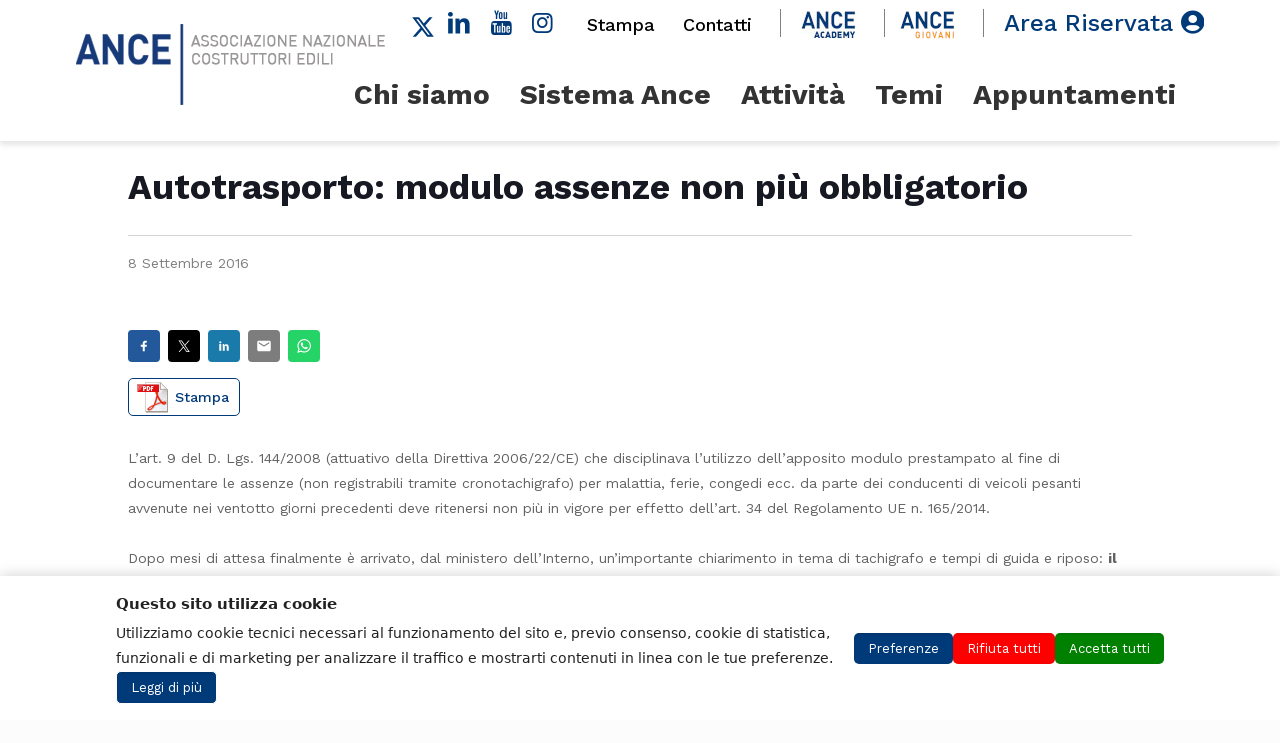

--- FILE ---
content_type: text/html; charset=UTF-8
request_url: https://ance.it/2016/09/autotrasporto-modulo-assenze-non-pi-obbligatorio/
body_size: 62249
content:
<!DOCTYPE html>
<html lang="it-IT" class="no-js" itemscope itemtype="https://schema.org/Article">

<head>

<meta charset="UTF-8" />
        <script>
        // Stub dataLayer / gtag se non esistono ancora
        window.dataLayer = window.dataLayer || [];
        if (typeof window.gtag !== 'function') {
            window.gtag = function(){ dataLayer.push(arguments); };
        }

        // Consent Mode v2 - impostazioni di default (tutto negato tranne sicurezza)
        window.gtag('consent', 'default', {
            'ad_storage': 'denied',
            'ad_user_data': 'denied',
            'ad_personalization': 'denied',
            'analytics_storage': 'denied',
            'functionality_storage': 'denied',
            'security_storage': 'granted',
            'wait_for_update': 500
        });
        </script>
        <meta name="description" content="nazionale"/>
<meta property="og:url" content="https://ance.it/2016/09/autotrasporto-modulo-assenze-non-pi-obbligatorio/"/>
<meta property="og:type" content="article"/>
<meta property="og:title" content="Autotrasporto: modulo assenze non più obbligatorio"/>
<meta property="og:description" content="Il Ministero dell’Interno, aderendo alle recenti  indicazioni della Commissione UE, ha reso noto, nella  Circolare  dell’1/9/2016, il venir meno dell’obbligo di compilazione del modulo assenze conducenti e, di conseguenza, l’inapplicabilità delle relative sanzioni"/>
<link rel="alternate" hreflang="it-IT" href="https://ance.it/2016/09/autotrasporto-modulo-assenze-non-pi-obbligatorio/"/>
<title>Autotrasporto: modulo assenze non più obbligatorio &#8211; ANCE</title>
    <style>
        #wpadminbar #wp-admin-bar-p404_free_top_button .ab-icon:before {
            content: "\f103";
            color: red;
            top: 2px;
        }
    </style>
<meta name='robots' content='max-image-preview:large' />
	<style>img:is([sizes="auto" i], [sizes^="auto," i]) { contain-intrinsic-size: 3000px 1500px }</style>
	<meta name="format-detection" content="telephone=no">
<meta name="viewport" content="width=device-width, initial-scale=1, maximum-scale=1" />
<link rel="shortcut icon" href="https://ance.it/wp-content/uploads/2021/06/favicon.png" type="image/x-icon" />
<!-- Google tag (gtag.js) Consent Mode dataLayer added by Site Kit -->
<script type="text/javascript" id="google_gtagjs-js-consent-mode-data-layer">
/* <![CDATA[ */
window.dataLayer = window.dataLayer || [];function gtag(){dataLayer.push(arguments);}
gtag('consent', 'default', {"ad_personalization":"denied","ad_storage":"denied","ad_user_data":"denied","analytics_storage":"denied","functionality_storage":"denied","security_storage":"denied","personalization_storage":"denied","region":["AT","BE","BG","CH","CY","CZ","DE","DK","EE","ES","FI","FR","GB","GR","HR","HU","IE","IS","IT","LI","LT","LU","LV","MT","NL","NO","PL","PT","RO","SE","SI","SK"],"wait_for_update":500});
window._googlesitekitConsentCategoryMap = {"statistics":["analytics_storage"],"marketing":["ad_storage","ad_user_data","ad_personalization"],"functional":["functionality_storage","security_storage"],"preferences":["personalization_storage"]};
window._googlesitekitConsents = {"ad_personalization":"denied","ad_storage":"denied","ad_user_data":"denied","analytics_storage":"denied","functionality_storage":"denied","security_storage":"denied","personalization_storage":"denied","region":["AT","BE","BG","CH","CY","CZ","DE","DK","EE","ES","FI","FR","GB","GR","HR","HU","IE","IS","IT","LI","LT","LU","LV","MT","NL","NO","PL","PT","RO","SE","SI","SK"],"wait_for_update":500};
/* ]]> */
</script>
<!-- End Google tag (gtag.js) Consent Mode dataLayer added by Site Kit -->
<link rel='dns-prefetch' href='//cdnjs.cloudflare.com' />
<link rel='dns-prefetch' href='//www.googletagmanager.com' />
<link rel='dns-prefetch' href='//fonts.googleapis.com' />
<link rel='preconnect' href='//i0.wp.com' />
<link rel="alternate" type="application/rss+xml" title="ANCE &raquo; Feed" href="https://ance.it/feed/" />
<script type="text/javascript">
/* <![CDATA[ */
window._wpemojiSettings = {"baseUrl":"https:\/\/s.w.org\/images\/core\/emoji\/15.1.0\/72x72\/","ext":".png","svgUrl":"https:\/\/s.w.org\/images\/core\/emoji\/15.1.0\/svg\/","svgExt":".svg","source":{"concatemoji":"https:\/\/ance.it\/wp-includes\/js\/wp-emoji-release.min.js?ver=6.8.1"}};
/*! This file is auto-generated */
!function(i,n){var o,s,e;function c(e){try{var t={supportTests:e,timestamp:(new Date).valueOf()};sessionStorage.setItem(o,JSON.stringify(t))}catch(e){}}function p(e,t,n){e.clearRect(0,0,e.canvas.width,e.canvas.height),e.fillText(t,0,0);var t=new Uint32Array(e.getImageData(0,0,e.canvas.width,e.canvas.height).data),r=(e.clearRect(0,0,e.canvas.width,e.canvas.height),e.fillText(n,0,0),new Uint32Array(e.getImageData(0,0,e.canvas.width,e.canvas.height).data));return t.every(function(e,t){return e===r[t]})}function u(e,t,n){switch(t){case"flag":return n(e,"\ud83c\udff3\ufe0f\u200d\u26a7\ufe0f","\ud83c\udff3\ufe0f\u200b\u26a7\ufe0f")?!1:!n(e,"\ud83c\uddfa\ud83c\uddf3","\ud83c\uddfa\u200b\ud83c\uddf3")&&!n(e,"\ud83c\udff4\udb40\udc67\udb40\udc62\udb40\udc65\udb40\udc6e\udb40\udc67\udb40\udc7f","\ud83c\udff4\u200b\udb40\udc67\u200b\udb40\udc62\u200b\udb40\udc65\u200b\udb40\udc6e\u200b\udb40\udc67\u200b\udb40\udc7f");case"emoji":return!n(e,"\ud83d\udc26\u200d\ud83d\udd25","\ud83d\udc26\u200b\ud83d\udd25")}return!1}function f(e,t,n){var r="undefined"!=typeof WorkerGlobalScope&&self instanceof WorkerGlobalScope?new OffscreenCanvas(300,150):i.createElement("canvas"),a=r.getContext("2d",{willReadFrequently:!0}),o=(a.textBaseline="top",a.font="600 32px Arial",{});return e.forEach(function(e){o[e]=t(a,e,n)}),o}function t(e){var t=i.createElement("script");t.src=e,t.defer=!0,i.head.appendChild(t)}"undefined"!=typeof Promise&&(o="wpEmojiSettingsSupports",s=["flag","emoji"],n.supports={everything:!0,everythingExceptFlag:!0},e=new Promise(function(e){i.addEventListener("DOMContentLoaded",e,{once:!0})}),new Promise(function(t){var n=function(){try{var e=JSON.parse(sessionStorage.getItem(o));if("object"==typeof e&&"number"==typeof e.timestamp&&(new Date).valueOf()<e.timestamp+604800&&"object"==typeof e.supportTests)return e.supportTests}catch(e){}return null}();if(!n){if("undefined"!=typeof Worker&&"undefined"!=typeof OffscreenCanvas&&"undefined"!=typeof URL&&URL.createObjectURL&&"undefined"!=typeof Blob)try{var e="postMessage("+f.toString()+"("+[JSON.stringify(s),u.toString(),p.toString()].join(",")+"));",r=new Blob([e],{type:"text/javascript"}),a=new Worker(URL.createObjectURL(r),{name:"wpTestEmojiSupports"});return void(a.onmessage=function(e){c(n=e.data),a.terminate(),t(n)})}catch(e){}c(n=f(s,u,p))}t(n)}).then(function(e){for(var t in e)n.supports[t]=e[t],n.supports.everything=n.supports.everything&&n.supports[t],"flag"!==t&&(n.supports.everythingExceptFlag=n.supports.everythingExceptFlag&&n.supports[t]);n.supports.everythingExceptFlag=n.supports.everythingExceptFlag&&!n.supports.flag,n.DOMReady=!1,n.readyCallback=function(){n.DOMReady=!0}}).then(function(){return e}).then(function(){var e;n.supports.everything||(n.readyCallback(),(e=n.source||{}).concatemoji?t(e.concatemoji):e.wpemoji&&e.twemoji&&(t(e.twemoji),t(e.wpemoji)))}))}((window,document),window._wpemojiSettings);
/* ]]> */
</script>
<link rel='stylesheet' id='mec-select2-style-css' href='https://ance.it/wp-content/plugins/modern-events-calendar-lite/assets/packages/select2/select2.min.css?ver=6.0.0' type='text/css' media='all' />
<link rel='stylesheet' id='mec-font-icons-css' href='https://ance.it/wp-content/plugins/modern-events-calendar-lite/assets/css/iconfonts.css?ver=6.8.1' type='text/css' media='all' />
<link rel='stylesheet' id='mec-frontend-style-css' href='https://ance.it/wp-content/plugins/modern-events-calendar-lite/assets/css/frontend.min.css?ver=6.0.0' type='text/css' media='all' />
<link rel='stylesheet' id='mec-tooltip-style-css' href='https://ance.it/wp-content/plugins/modern-events-calendar-lite/assets/packages/tooltip/tooltip.css?ver=6.8.1' type='text/css' media='all' />
<link rel='stylesheet' id='mec-tooltip-shadow-style-css' href='https://ance.it/wp-content/plugins/modern-events-calendar-lite/assets/packages/tooltip/tooltipster-sideTip-shadow.min.css?ver=6.8.1' type='text/css' media='all' />
<link rel='stylesheet' id='featherlight-css' href='https://ance.it/wp-content/plugins/modern-events-calendar-lite/assets/packages/featherlight/featherlight.css?ver=6.8.1' type='text/css' media='all' />
<link rel='stylesheet' id='mec-google-fonts-css' href='//fonts.googleapis.com/css?family=Montserrat%3A400%2C700%7CRoboto%3A100%2C300%2C400%2C700&#038;ver=6.8.1' type='text/css' media='all' />
<link rel='stylesheet' id='mec-custom-google-font-css' href='https://fonts.googleapis.com/css?family=Work+Sans%3A100%2C+200%2C+300%2C+regular%2C+500%2C+600%2C+700%2C+800%2C+900%2C+%7CWork+Sans%3A900%2C+900%2C+900%2C+900%2C+900%2C+900%2C+900%2C+900%2C+900%2C+&#038;subset=latin%2Clatin-ext' type='text/css' media='all' />
<link rel='stylesheet' id='mec-lity-style-css' href='https://ance.it/wp-content/plugins/modern-events-calendar-lite/assets/packages/lity/lity.min.css?ver=6.8.1' type='text/css' media='all' />
<link rel='stylesheet' id='mec-general-calendar-style-css' href='https://ance.it/wp-content/plugins/modern-events-calendar-lite/assets/css/mec-general-calendar.css?ver=6.8.1' type='text/css' media='all' />
<link rel='stylesheet' id='sbi_styles-css' href='https://ance.it/wp-content/plugins/instagram-feed-pro/css/sbi-styles.min.css?ver=6.7.0' type='text/css' media='all' />
<style id='wp-emoji-styles-inline-css' type='text/css'>

	img.wp-smiley, img.emoji {
		display: inline !important;
		border: none !important;
		box-shadow: none !important;
		height: 1em !important;
		width: 1em !important;
		margin: 0 0.07em !important;
		vertical-align: -0.1em !important;
		background: none !important;
		padding: 0 !important;
	}
</style>
<link rel='stylesheet' id='wp-block-library-css' href='https://ance.it/wp-includes/css/dist/block-library/style.min.css?ver=6.8.1' type='text/css' media='all' />
<style id='classic-theme-styles-inline-css' type='text/css'>
/*! This file is auto-generated */
.wp-block-button__link{color:#fff;background-color:#32373c;border-radius:9999px;box-shadow:none;text-decoration:none;padding:calc(.667em + 2px) calc(1.333em + 2px);font-size:1.125em}.wp-block-file__button{background:#32373c;color:#fff;text-decoration:none}
</style>
<link rel='stylesheet' id='wp-components-css' href='https://ance.it/wp-includes/css/dist/components/style.min.css?ver=6.8.1' type='text/css' media='all' />
<link rel='stylesheet' id='wp-preferences-css' href='https://ance.it/wp-includes/css/dist/preferences/style.min.css?ver=6.8.1' type='text/css' media='all' />
<link rel='stylesheet' id='wp-block-editor-css' href='https://ance.it/wp-includes/css/dist/block-editor/style.min.css?ver=6.8.1' type='text/css' media='all' />
<link rel='stylesheet' id='wp-reusable-blocks-css' href='https://ance.it/wp-includes/css/dist/reusable-blocks/style.min.css?ver=6.8.1' type='text/css' media='all' />
<link rel='stylesheet' id='wp-patterns-css' href='https://ance.it/wp-includes/css/dist/patterns/style.min.css?ver=6.8.1' type='text/css' media='all' />
<link rel='stylesheet' id='wp-editor-css' href='https://ance.it/wp-includes/css/dist/editor/style.min.css?ver=6.8.1' type='text/css' media='all' />
<link rel='stylesheet' id='sjb_shortcode_block-cgb-style-css-css' href='https://ance.it/wp-content/plugins/simple-job-board/sjb-block/dist/blocks.style.build.css' type='text/css' media='all' />
<link rel='stylesheet' id='mediaelement-css' href='https://ance.it/wp-includes/js/mediaelement/mediaelementplayer-legacy.min.css?ver=4.2.17' type='text/css' media='all' />
<link rel='stylesheet' id='wp-mediaelement-css' href='https://ance.it/wp-includes/js/mediaelement/wp-mediaelement.min.css?ver=6.8.1' type='text/css' media='all' />
<style id='jetpack-sharing-buttons-style-inline-css' type='text/css'>
.jetpack-sharing-buttons__services-list{display:flex;flex-direction:row;flex-wrap:wrap;gap:0;list-style-type:none;margin:5px;padding:0}.jetpack-sharing-buttons__services-list.has-small-icon-size{font-size:12px}.jetpack-sharing-buttons__services-list.has-normal-icon-size{font-size:16px}.jetpack-sharing-buttons__services-list.has-large-icon-size{font-size:24px}.jetpack-sharing-buttons__services-list.has-huge-icon-size{font-size:36px}@media print{.jetpack-sharing-buttons__services-list{display:none!important}}.editor-styles-wrapper .wp-block-jetpack-sharing-buttons{gap:0;padding-inline-start:0}ul.jetpack-sharing-buttons__services-list.has-background{padding:1.25em 2.375em}
</style>
<style id='global-styles-inline-css' type='text/css'>
:root{--wp--preset--aspect-ratio--square: 1;--wp--preset--aspect-ratio--4-3: 4/3;--wp--preset--aspect-ratio--3-4: 3/4;--wp--preset--aspect-ratio--3-2: 3/2;--wp--preset--aspect-ratio--2-3: 2/3;--wp--preset--aspect-ratio--16-9: 16/9;--wp--preset--aspect-ratio--9-16: 9/16;--wp--preset--color--black: #000000;--wp--preset--color--cyan-bluish-gray: #abb8c3;--wp--preset--color--white: #ffffff;--wp--preset--color--pale-pink: #f78da7;--wp--preset--color--vivid-red: #cf2e2e;--wp--preset--color--luminous-vivid-orange: #ff6900;--wp--preset--color--luminous-vivid-amber: #fcb900;--wp--preset--color--light-green-cyan: #7bdcb5;--wp--preset--color--vivid-green-cyan: #00d084;--wp--preset--color--pale-cyan-blue: #8ed1fc;--wp--preset--color--vivid-cyan-blue: #0693e3;--wp--preset--color--vivid-purple: #9b51e0;--wp--preset--gradient--vivid-cyan-blue-to-vivid-purple: linear-gradient(135deg,rgba(6,147,227,1) 0%,rgb(155,81,224) 100%);--wp--preset--gradient--light-green-cyan-to-vivid-green-cyan: linear-gradient(135deg,rgb(122,220,180) 0%,rgb(0,208,130) 100%);--wp--preset--gradient--luminous-vivid-amber-to-luminous-vivid-orange: linear-gradient(135deg,rgba(252,185,0,1) 0%,rgba(255,105,0,1) 100%);--wp--preset--gradient--luminous-vivid-orange-to-vivid-red: linear-gradient(135deg,rgba(255,105,0,1) 0%,rgb(207,46,46) 100%);--wp--preset--gradient--very-light-gray-to-cyan-bluish-gray: linear-gradient(135deg,rgb(238,238,238) 0%,rgb(169,184,195) 100%);--wp--preset--gradient--cool-to-warm-spectrum: linear-gradient(135deg,rgb(74,234,220) 0%,rgb(151,120,209) 20%,rgb(207,42,186) 40%,rgb(238,44,130) 60%,rgb(251,105,98) 80%,rgb(254,248,76) 100%);--wp--preset--gradient--blush-light-purple: linear-gradient(135deg,rgb(255,206,236) 0%,rgb(152,150,240) 100%);--wp--preset--gradient--blush-bordeaux: linear-gradient(135deg,rgb(254,205,165) 0%,rgb(254,45,45) 50%,rgb(107,0,62) 100%);--wp--preset--gradient--luminous-dusk: linear-gradient(135deg,rgb(255,203,112) 0%,rgb(199,81,192) 50%,rgb(65,88,208) 100%);--wp--preset--gradient--pale-ocean: linear-gradient(135deg,rgb(255,245,203) 0%,rgb(182,227,212) 50%,rgb(51,167,181) 100%);--wp--preset--gradient--electric-grass: linear-gradient(135deg,rgb(202,248,128) 0%,rgb(113,206,126) 100%);--wp--preset--gradient--midnight: linear-gradient(135deg,rgb(2,3,129) 0%,rgb(40,116,252) 100%);--wp--preset--font-size--small: 13px;--wp--preset--font-size--medium: 20px;--wp--preset--font-size--large: 36px;--wp--preset--font-size--x-large: 42px;--wp--preset--spacing--20: 0.44rem;--wp--preset--spacing--30: 0.67rem;--wp--preset--spacing--40: 1rem;--wp--preset--spacing--50: 1.5rem;--wp--preset--spacing--60: 2.25rem;--wp--preset--spacing--70: 3.38rem;--wp--preset--spacing--80: 5.06rem;--wp--preset--shadow--natural: 6px 6px 9px rgba(0, 0, 0, 0.2);--wp--preset--shadow--deep: 12px 12px 50px rgba(0, 0, 0, 0.4);--wp--preset--shadow--sharp: 6px 6px 0px rgba(0, 0, 0, 0.2);--wp--preset--shadow--outlined: 6px 6px 0px -3px rgba(255, 255, 255, 1), 6px 6px rgba(0, 0, 0, 1);--wp--preset--shadow--crisp: 6px 6px 0px rgba(0, 0, 0, 1);}:where(.is-layout-flex){gap: 0.5em;}:where(.is-layout-grid){gap: 0.5em;}body .is-layout-flex{display: flex;}.is-layout-flex{flex-wrap: wrap;align-items: center;}.is-layout-flex > :is(*, div){margin: 0;}body .is-layout-grid{display: grid;}.is-layout-grid > :is(*, div){margin: 0;}:where(.wp-block-columns.is-layout-flex){gap: 2em;}:where(.wp-block-columns.is-layout-grid){gap: 2em;}:where(.wp-block-post-template.is-layout-flex){gap: 1.25em;}:where(.wp-block-post-template.is-layout-grid){gap: 1.25em;}.has-black-color{color: var(--wp--preset--color--black) !important;}.has-cyan-bluish-gray-color{color: var(--wp--preset--color--cyan-bluish-gray) !important;}.has-white-color{color: var(--wp--preset--color--white) !important;}.has-pale-pink-color{color: var(--wp--preset--color--pale-pink) !important;}.has-vivid-red-color{color: var(--wp--preset--color--vivid-red) !important;}.has-luminous-vivid-orange-color{color: var(--wp--preset--color--luminous-vivid-orange) !important;}.has-luminous-vivid-amber-color{color: var(--wp--preset--color--luminous-vivid-amber) !important;}.has-light-green-cyan-color{color: var(--wp--preset--color--light-green-cyan) !important;}.has-vivid-green-cyan-color{color: var(--wp--preset--color--vivid-green-cyan) !important;}.has-pale-cyan-blue-color{color: var(--wp--preset--color--pale-cyan-blue) !important;}.has-vivid-cyan-blue-color{color: var(--wp--preset--color--vivid-cyan-blue) !important;}.has-vivid-purple-color{color: var(--wp--preset--color--vivid-purple) !important;}.has-black-background-color{background-color: var(--wp--preset--color--black) !important;}.has-cyan-bluish-gray-background-color{background-color: var(--wp--preset--color--cyan-bluish-gray) !important;}.has-white-background-color{background-color: var(--wp--preset--color--white) !important;}.has-pale-pink-background-color{background-color: var(--wp--preset--color--pale-pink) !important;}.has-vivid-red-background-color{background-color: var(--wp--preset--color--vivid-red) !important;}.has-luminous-vivid-orange-background-color{background-color: var(--wp--preset--color--luminous-vivid-orange) !important;}.has-luminous-vivid-amber-background-color{background-color: var(--wp--preset--color--luminous-vivid-amber) !important;}.has-light-green-cyan-background-color{background-color: var(--wp--preset--color--light-green-cyan) !important;}.has-vivid-green-cyan-background-color{background-color: var(--wp--preset--color--vivid-green-cyan) !important;}.has-pale-cyan-blue-background-color{background-color: var(--wp--preset--color--pale-cyan-blue) !important;}.has-vivid-cyan-blue-background-color{background-color: var(--wp--preset--color--vivid-cyan-blue) !important;}.has-vivid-purple-background-color{background-color: var(--wp--preset--color--vivid-purple) !important;}.has-black-border-color{border-color: var(--wp--preset--color--black) !important;}.has-cyan-bluish-gray-border-color{border-color: var(--wp--preset--color--cyan-bluish-gray) !important;}.has-white-border-color{border-color: var(--wp--preset--color--white) !important;}.has-pale-pink-border-color{border-color: var(--wp--preset--color--pale-pink) !important;}.has-vivid-red-border-color{border-color: var(--wp--preset--color--vivid-red) !important;}.has-luminous-vivid-orange-border-color{border-color: var(--wp--preset--color--luminous-vivid-orange) !important;}.has-luminous-vivid-amber-border-color{border-color: var(--wp--preset--color--luminous-vivid-amber) !important;}.has-light-green-cyan-border-color{border-color: var(--wp--preset--color--light-green-cyan) !important;}.has-vivid-green-cyan-border-color{border-color: var(--wp--preset--color--vivid-green-cyan) !important;}.has-pale-cyan-blue-border-color{border-color: var(--wp--preset--color--pale-cyan-blue) !important;}.has-vivid-cyan-blue-border-color{border-color: var(--wp--preset--color--vivid-cyan-blue) !important;}.has-vivid-purple-border-color{border-color: var(--wp--preset--color--vivid-purple) !important;}.has-vivid-cyan-blue-to-vivid-purple-gradient-background{background: var(--wp--preset--gradient--vivid-cyan-blue-to-vivid-purple) !important;}.has-light-green-cyan-to-vivid-green-cyan-gradient-background{background: var(--wp--preset--gradient--light-green-cyan-to-vivid-green-cyan) !important;}.has-luminous-vivid-amber-to-luminous-vivid-orange-gradient-background{background: var(--wp--preset--gradient--luminous-vivid-amber-to-luminous-vivid-orange) !important;}.has-luminous-vivid-orange-to-vivid-red-gradient-background{background: var(--wp--preset--gradient--luminous-vivid-orange-to-vivid-red) !important;}.has-very-light-gray-to-cyan-bluish-gray-gradient-background{background: var(--wp--preset--gradient--very-light-gray-to-cyan-bluish-gray) !important;}.has-cool-to-warm-spectrum-gradient-background{background: var(--wp--preset--gradient--cool-to-warm-spectrum) !important;}.has-blush-light-purple-gradient-background{background: var(--wp--preset--gradient--blush-light-purple) !important;}.has-blush-bordeaux-gradient-background{background: var(--wp--preset--gradient--blush-bordeaux) !important;}.has-luminous-dusk-gradient-background{background: var(--wp--preset--gradient--luminous-dusk) !important;}.has-pale-ocean-gradient-background{background: var(--wp--preset--gradient--pale-ocean) !important;}.has-electric-grass-gradient-background{background: var(--wp--preset--gradient--electric-grass) !important;}.has-midnight-gradient-background{background: var(--wp--preset--gradient--midnight) !important;}.has-small-font-size{font-size: var(--wp--preset--font-size--small) !important;}.has-medium-font-size{font-size: var(--wp--preset--font-size--medium) !important;}.has-large-font-size{font-size: var(--wp--preset--font-size--large) !important;}.has-x-large-font-size{font-size: var(--wp--preset--font-size--x-large) !important;}
:where(.wp-block-post-template.is-layout-flex){gap: 1.25em;}:where(.wp-block-post-template.is-layout-grid){gap: 1.25em;}
:where(.wp-block-columns.is-layout-flex){gap: 2em;}:where(.wp-block-columns.is-layout-grid){gap: 2em;}
:root :where(.wp-block-pullquote){font-size: 1.5em;line-height: 1.6;}
</style>
<style id='ance-cookie-manager-style-inline-css' type='text/css'>

        .ance-cookie-banner {
            position: fixed;
            z-index: 99999;
            left: 0;
            right: 0;
            bottom: 0;
            padding: 16px 24px;
            background: #ffffff;
            box-shadow: 0 -2px 12px rgba(0,0,0,0.15);
            display: none;
            font-family: system-ui, -apple-system, BlinkMacSystemFont, "Segoe UI", sans-serif;
        }
        .ance-cookie-banner-inner {
            max-width: 85%;
            margin: 0 auto;
            display: flex;
            flex-wrap: wrap;
            gap: 20px;
            align-items: center;
            justify-content: space-between;
        }
        .ance-cookie-banner-text {
            flex: 1 1 260px;
            font-size: 14px;
            color: #222;
        }
        .ance-cookie-banner-title {
            font-weight: 600;
            margin-bottom: 4px;
            font-size: 15px;
        }
        .ance-cookie-banner-buttons {
            display: flex;
            flex-wrap: wrap;
            gap: 8px;
            justify-content: flex-end;
        }
        .ance-btn {
            border-radius: 4px;
            padding: 8px 14px;
            font-size: 13px;
            cursor: pointer;
            border: 1px solid transparent;
            background: #003A79 !important;
            color: #222;
        }
        .ance-btn-primary {
            background: green !important;
            color: #fff;
            border-color: #0054a6;
        }        
        #ance-cookie-btn-reject {background:red !important} 
        #ance-cookie-btn-readmore{    background: white; !important
    color: black;
    border: 1px solid;}
        .ance-btn-outline {
            background: #ffffff;
            border-color: #ccc;
        }
        .ance-cookie-modal-backdrop {
            position: fixed;
            inset: 0;
            background: rgba(0,0,0,0.4);
            z-index: 99998;
            display: none;
            align-items: center;
            justify-content: center;
        }
        .ance-cookie-modal {
            background: #ffffff;
            max-width: 640px;
            width: calc(100% - 32px);
            border-radius: 6px;
            padding: 20px 22px;
            max-height: 80vh;
            overflow-y: auto;
            box-shadow: 0 6px 18px rgba(0,0,0,0.2);
        }
        .ance-cookie-modal h2 {
            margin-top: 0;
            margin-bottom: 8px;
            font-size: 18px;
        }
        .ance-cookie-modal p {
            font-size: 14px;
            margin-bottom: 12px;
        }
        .ance-cookie-category {
            border-top: 1px solid #eee;
            padding: 10px 0;
            display: flex;
            justify-content: space-between;
            gap: 12px;
            align-items: center;
        }
        .ance-cookie-category-info {
            flex: 1;
        }
        .ance-cookie-category-title {
            font-weight: 600;
            font-size: 14px;
            margin-bottom: 4px;
        }
        .ance-cookie-category-desc {
            font-size: 13px;
            color: #555;
        }
        .ance-cookie-toggle {
            min-width: 80px;
            text-align: right;
            font-size: 13px;
        }
        .ance-cookie-toggle input[type="checkbox"] {
            transform: scale(1.1);
        }
        .ance-cookie-modal-footer {
            display: flex;
            justify-content: flex-end;
            gap: 8px;
            margin-top: 16px;
        }

        #ance-cookie-reopen {
    position: fixed;
    bottom: 20px;
    right: 20px;
    background: #005aa7;
    color: white;
    border: none;
    padding: 10px 18px;
    border-radius: 6px;
    cursor: pointer;
    font-size: 14px;
    z-index: 999999; /* sempre davanti a tutto */
    box-shadow: 0 4px 10px rgba(0,0,0,0.25);
    display: none !important; /* si mostra solo dopo il consenso */
}



        @media (max-width: 640px) {
            .ance-cookie-banner-inner {
                flex-direction: column;
                align-items: flex-start;
            }
            .ance-cookie-banner-buttons {
                justify-content: flex-start;
            }
        }
        
</style>
<link rel='stylesheet' id='contact-form-7-css' href='https://ance.it/wp-content/plugins/contact-form-7/includes/css/styles.css?ver=6.0.6' type='text/css' media='all' />
<link rel='stylesheet' id='pdfprnt_frontend-css' href='https://ance.it/wp-content/plugins/pdf-print/css/frontend.css?ver=2.4.3' type='text/css' media='all' />
<link rel='stylesheet' id='rs-plugin-settings-css' href='https://ance.it/wp-content/plugins/revslider/public/assets/css/rs6.css?ver=6.4.11' type='text/css' media='all' />
<style id='rs-plugin-settings-inline-css' type='text/css'>
#rs-demo-id {}
</style>
<link rel='stylesheet' id='sjb-fontawesome-css' href='https://ance.it/wp-content/plugins/simple-job-board/includes/css/font-awesome.min.css?ver=5.15.4' type='text/css' media='all' />
<link rel='stylesheet' id='simple-job-board-jquery-ui-css' href='https://ance.it/wp-content/plugins/simple-job-board/public/css/jquery-ui.css?ver=1.12.1' type='text/css' media='all' />
<link rel='stylesheet' id='simple-job-board-frontend-css' href='https://ance.it/wp-content/plugins/simple-job-board/public/css/simple-job-board-public.css?ver=3.0.0' type='text/css' media='all' />
<link rel='stylesheet' id='yspl-public-style-css' href='https://ance.it/wp-content/plugins/wp-widget-in-navigation/css/style.css?ver=2.0.0' type='text/css' media='all' />
<link rel='stylesheet' id='asrafp-styles-css' href='https://ance.it/wp-content/plugins/ance-ajax-filter-posts/assets/css/post-grid-styles.css?ver=1.0.0' type='text/css' media='all' />
<link rel='stylesheet' id='ctf_styles-css' href='https://ance.it/wp-content/plugins/custom-twitter-feeds-pro/css/ctf-styles.min.css?ver=2.4.6' type='text/css' media='all' />
<link rel='stylesheet' id='italy-html5-map-style-css' href='https://ance.it/wp-content/plugins/italyhtmlmap/static/css/map.css?ver=6.8.1' type='text/css' media='all' />
<link rel='stylesheet' id='wpos-slick-style-css' href='https://ance.it/wp-content/plugins/wp-responsive-recent-post-slider/assets/css/slick.css?ver=3.6.5' type='text/css' media='all' />
<link rel='stylesheet' id='wppsac-public-style-css' href='https://ance.it/wp-content/plugins/wp-responsive-recent-post-slider/assets/css/recent-post-style.css?ver=3.6.5' type='text/css' media='all' />
<link rel='stylesheet' id='cff-css' href='https://ance.it/wp-content/plugins/custom-facebook-feed-pro/assets/css/cff-style.min.css?ver=4.7.0' type='text/css' media='all' />
<link rel='stylesheet' id='ivory-search-styles-css' href='https://ance.it/wp-content/plugins/add-search-to-menu/public/css/ivory-search.min.css?ver=5.5.11' type='text/css' media='all' />
<link rel='stylesheet' id='megamenu-css' href='https://ance.it/wp-content/uploads/maxmegamenu/style.css?ver=667f56' type='text/css' media='all' />
<link rel='stylesheet' id='dashicons-css' href='https://ance.it/wp-includes/css/dashicons.min.css?ver=6.8.1' type='text/css' media='all' />
<link rel='stylesheet' id='mfn-be-css' href='https://ance.it/wp-content/themes/betheme/css/be.css?ver=25.0.4' type='text/css' media='all' />
<link rel='stylesheet' id='mfn-font-awesome-css' href='https://ance.it/wp-content/themes/betheme/fonts/fontawesome/fontawesome.css?ver=25.0.4' type='text/css' media='all' />
<link rel='stylesheet' id='mfn-jplayer-css' href='https://ance.it/wp-content/themes/betheme/assets/jplayer/css/jplayer.blue.monday.css?ver=25.0.4' type='text/css' media='all' />
<link rel='stylesheet' id='mfn-responsive-css' href='https://ance.it/wp-content/themes/betheme/css/responsive.css?ver=25.0.4' type='text/css' media='all' />
<link rel='stylesheet' id='mfn-fonts-css' href='https://fonts.googleapis.com/css?family=Work+Sans%3A1%2C300%2C400%2C400italic%2C500%2C700%2C700italic%7CIBM+Plex+Serif%3A1%2C300%2C400%2C400italic%2C500%2C700%2C700italic&#038;display=swap&#038;ver=6.8.1' type='text/css' media='all' />
<link rel='stylesheet' id='mm-compiled-options-mobmenu-css' href='https://ance.it/wp-content/uploads/dynamic-mobmenu.css?ver=2.8.7-160' type='text/css' media='all' />
<link rel='stylesheet' id='mm-google-webfont-work-sans-css' href='//fonts.googleapis.com/css?family=Work+Sans%3Ainherit%2C500%2C400&#038;subset=latin%2Clatin-ext&#038;ver=6.8.1' type='text/css' media='all' />
<link rel='stylesheet' id='cf7cf-style-css' href='https://ance.it/wp-content/plugins/cf7-conditional-fields/style.css?ver=2.5.11' type='text/css' media='all' />
<style id='mfn-dynamic-inline-css' type='text/css'>
html{background-color: #FCFCFC;}#Wrapper,#Content{background-color: #FCFCFC;}body:not(.template-slider) #Header{min-height: 140px;}body.header-below:not(.template-slider) #Header{padding-top: 140px;}#Footer .widgets_wrapper {padding: 70px 0;}body, button, span.date_label, .timeline_items li h3 span, input[type="submit"], input[type="reset"], input[type="button"],input[type="text"], input[type="password"], input[type="tel"], input[type="email"], textarea, select, .offer_li .title h3 {font-family: "Work Sans", Helvetica, Arial, sans-serif;}#menu > ul > li > a, a.action_button, #overlay-menu ul li a {font-family: "Work Sans", Helvetica, Arial, sans-serif;}#Subheader .title {font-family: "Work Sans", Helvetica, Arial, sans-serif;}h1, h2, h3, h4, .text-logo #logo {font-family: "Work Sans", Helvetica, Arial, sans-serif;}h5, h6 {font-family: "Work Sans", Helvetica, Arial, sans-serif;}blockquote {font-family: "Work Sans", Helvetica, Arial, sans-serif;}.chart_box .chart .num, .counter .desc_wrapper .number-wrapper, .how_it_works .image .number,.pricing-box .plan-header .price, .quick_fact .number-wrapper, .woocommerce .product div.entry-summary .price {font-family: "IBM Plex Serif", Helvetica, Arial, sans-serif;}body {font-size: 14px;line-height: 25px;font-weight: 400;letter-spacing: 0px;}.big {font-size: 16px;line-height: 28px;font-weight: 400;letter-spacing: 0px;}#menu > ul > li > a, a.action_button, #overlay-menu ul li a{font-size: 15px;font-weight: 400;letter-spacing: 0px;}#overlay-menu ul li a{line-height: 22.5px;}#Subheader .title {font-size: 30px;line-height: 35px;font-weight: 400;letter-spacing: 1px;font-style: italic;}h1, .text-logo #logo {font-size: 48px;line-height: 50px;font-weight: 400;letter-spacing: 0px;}h2 {font-size: 34px;line-height: 38px;font-weight: 300;letter-spacing: 0px;}h3, .woocommerce ul.products li.product h3 {font-size: 25px;line-height: 29px;font-weight: 300;letter-spacing: 0px;}h4 {font-size: 21px;line-height: 25px;font-weight: 500;letter-spacing: 0px;}h5 {font-size: 15px;line-height: 25px;font-weight: 700;letter-spacing: 0px;}h6 {font-size: 14px;line-height: 25px;font-weight: 400;letter-spacing: 0px;}#Intro .intro-title {font-size: 70px;line-height: 70px;font-weight: 400;letter-spacing: 0px;}@media only screen and (min-width: 768px) and (max-width: 959px){body {font-size: 13px;line-height: 21px;letter-spacing: 0px;}.big {font-size: 14px;line-height: 24px;letter-spacing: 0px;}#menu > ul > li > a, a.action_button, #overlay-menu ul li a {font-size: 13px;letter-spacing: 0px;}#overlay-menu ul li a{line-height: 19.5px;letter-spacing: 0px;}#Subheader .title {font-size: 26px;line-height: 30px;letter-spacing: 1px;}h1, .text-logo #logo {font-size: 41px;line-height: 43px;letter-spacing: 0px;}h2 {font-size: 29px;line-height: 32px;letter-spacing: 0px;}h3, .woocommerce ul.products li.product h3 {font-size: 21px;line-height: 25px;letter-spacing: 0px;}h4 {font-size: 18px;line-height: 21px;letter-spacing: 0px;}h5 {font-size: 13px;line-height: 21px;letter-spacing: 0px;}h6 {font-size: 13px;line-height: 21px;letter-spacing: 0px;}#Intro .intro-title {font-size: 60px;line-height: 60px;letter-spacing: 0px;}blockquote { font-size: 15px;}.chart_box .chart .num { font-size: 45px; line-height: 45px; }.counter .desc_wrapper .number-wrapper { font-size: 45px; line-height: 45px;}.counter .desc_wrapper .title { font-size: 14px; line-height: 18px;}.faq .question .title { font-size: 14px; }.fancy_heading .title { font-size: 38px; line-height: 38px; }.offer .offer_li .desc_wrapper .title h3 { font-size: 32px; line-height: 32px; }.offer_thumb_ul li.offer_thumb_li .desc_wrapper .title h3 {font-size: 32px; line-height: 32px; }.pricing-box .plan-header h2 { font-size: 27px; line-height: 27px; }.pricing-box .plan-header .price > span { font-size: 40px; line-height: 40px; }.pricing-box .plan-header .price sup.currency { font-size: 18px; line-height: 18px; }.pricing-box .plan-header .price sup.period { font-size: 14px; line-height: 14px;}.quick_fact .number { font-size: 80px; line-height: 80px;}.trailer_box .desc h2 { font-size: 27px; line-height: 27px; }.widget > h3 { font-size: 17px; line-height: 20px; }}@media only screen and (min-width: 480px) and (max-width: 767px){body {font-size: 13px;line-height: 19px;letter-spacing: 0px;}.big {font-size: 13px;line-height: 21px;letter-spacing: 0px;}#menu > ul > li > a, a.action_button, #overlay-menu ul li a {font-size: 13px;letter-spacing: 0px;}#overlay-menu ul li a{line-height: 19.5px;letter-spacing: 0px;}#Subheader .title {font-size: 23px;line-height: 26px;letter-spacing: 1px;}h1, .text-logo #logo {font-size: 36px;line-height: 38px;letter-spacing: 0px;}h2 {font-size: 26px;line-height: 29px;letter-spacing: 0px;}h3, .woocommerce ul.products li.product h3 {font-size: 19px;line-height: 22px;letter-spacing: 0px;}h4 {font-size: 16px;line-height: 19px;letter-spacing: 0px;}h5 {font-size: 13px;line-height: 19px;letter-spacing: 0px;}h6 {font-size: 13px;line-height: 19px;letter-spacing: 0px;}#Intro .intro-title {font-size: 53px;line-height: 53px;letter-spacing: 0px;}blockquote { font-size: 14px;}.chart_box .chart .num { font-size: 40px; line-height: 40px; }.counter .desc_wrapper .number-wrapper { font-size: 40px; line-height: 40px;}.counter .desc_wrapper .title { font-size: 13px; line-height: 16px;}.faq .question .title { font-size: 13px; }.fancy_heading .title { font-size: 34px; line-height: 34px; }.offer .offer_li .desc_wrapper .title h3 { font-size: 28px; line-height: 28px; }.offer_thumb_ul li.offer_thumb_li .desc_wrapper .title h3 {font-size: 28px; line-height: 28px; }.pricing-box .plan-header h2 { font-size: 24px; line-height: 24px; }.pricing-box .plan-header .price > span { font-size: 34px; line-height: 34px; }.pricing-box .plan-header .price sup.currency { font-size: 16px; line-height: 16px; }.pricing-box .plan-header .price sup.period { font-size: 13px; line-height: 13px;}.quick_fact .number { font-size: 70px; line-height: 70px;}.trailer_box .desc h2 { font-size: 24px; line-height: 24px; }.widget > h3 { font-size: 16px; line-height: 19px; }}@media only screen and (max-width: 479px){body {font-size: 13px;line-height: 19px;letter-spacing: 0px;}.big {font-size: 13px;line-height: 19px;letter-spacing: 0px;}#menu > ul > li > a, a.action_button, #overlay-menu ul li a {font-size: 13px;letter-spacing: 0px;}#overlay-menu ul li a{line-height: 19.5px;letter-spacing: 0px;}#Subheader .title {font-size: 18px;line-height: 21px;letter-spacing: 1px;}h1, .text-logo #logo {font-size: 29px;line-height: 30px;letter-spacing: 0px;}h2 {font-size: 20px;line-height: 23px;letter-spacing: 0px;}h3, .woocommerce ul.products li.product h3 {font-size: 15px;line-height: 19px;letter-spacing: 0px;}h4 {font-size: 13px;line-height: 19px;letter-spacing: 0px;}h5 {font-size: 13px;line-height: 19px;letter-spacing: 0px;}h6 {font-size: 13px;line-height: 19px;letter-spacing: 0px;}#Intro .intro-title {font-size: 42px;line-height: 42px;letter-spacing: 0px;}blockquote { font-size: 13px;}.chart_box .chart .num { font-size: 35px; line-height: 35px; }.counter .desc_wrapper .number-wrapper { font-size: 35px; line-height: 35px;}.counter .desc_wrapper .title { font-size: 13px; line-height: 26px;}.faq .question .title { font-size: 13px; }.fancy_heading .title { font-size: 30px; line-height: 30px; }.offer .offer_li .desc_wrapper .title h3 { font-size: 26px; line-height: 26px; }.offer_thumb_ul li.offer_thumb_li .desc_wrapper .title h3 {font-size: 26px; line-height: 26px; }.pricing-box .plan-header h2 { font-size: 21px; line-height: 21px; }.pricing-box .plan-header .price > span { font-size: 32px; line-height: 32px; }.pricing-box .plan-header .price sup.currency { font-size: 14px; line-height: 14px; }.pricing-box .plan-header .price sup.period { font-size: 13px; line-height: 13px;}.quick_fact .number { font-size: 60px; line-height: 60px;}.trailer_box .desc h2 { font-size: 21px; line-height: 21px; }.widget > h3 { font-size: 15px; line-height: 18px; }}.with_aside .sidebar.columns {width: 23%;}.with_aside .sections_group {width: 77%;}.aside_both .sidebar.columns {width: 18%;}.aside_both .sidebar.sidebar-1{margin-left: -82%;}.aside_both .sections_group {width: 64%;margin-left: 18%;}@media only screen and (min-width:1240px){#Wrapper, .with_aside .content_wrapper {max-width: 1920px;}.section_wrapper, .container {max-width: 1900px;}.layout-boxed.header-boxed #Top_bar.is-sticky{max-width: 1920px;}}@media only screen and (max-width: 767px){.section_wrapper,.container,.four.columns .widget-area { max-width: 700px !important; }}.button-default .button, .button-flat .button, .button-round .button {background-color: #f7f7f7;color: #747474;}.button-stroke .button {border-color: #f7f7f7;color: #747474;}.button-stroke .button:hover{background-color: #f7f7f7;color: #fff;}.button-default .button_theme, .button-default button,.button-default input[type="button"], .button-default input[type="reset"], .button-default input[type="submit"],.button-flat .button_theme, .button-flat button,.button-flat input[type="button"], .button-flat input[type="reset"], .button-flat input[type="submit"],.button-round .button_theme, .button-round button,.button-round input[type="button"], .button-round input[type="reset"], .button-round input[type="submit"],.woocommerce #respond input#submit,.woocommerce a.button:not(.default),.woocommerce button.button,.woocommerce input.button,.woocommerce #respond input#submit:hover, .woocommerce a.button:hover, .woocommerce button.button:hover, .woocommerce input.button:hover{color: #ffffff;}.button-stroke .button_theme:hover,.button-stroke button:hover, .button-stroke input[type="submit"]:hover, .button-stroke input[type="reset"]:hover, .button-stroke input[type="button"]:hover,.button-stroke .woocommerce #respond input#submit:hover,.button-stroke .woocommerce a.button:not(.default):hover,.button-stroke .woocommerce button.button:hover,.button-stroke.woocommerce input.button:hover {color: #ffffff !important;}.button-stroke .button_theme:hover .button_icon i{color: #ffffff !important;}.button-default .single_add_to_cart_button, .button-flat .single_add_to_cart_button, .button-round .single_add_to_cart_button,.button-default .woocommerce .button:disabled, .button-flat .woocommerce .button:disabled, .button-round .woocommerce .button:disabled,.button-default .woocommerce .button.alt .button-flat .woocommerce .button.alt, .button-round .woocommerce .button.alt,.button-default a.remove, .button-flat a.remove, .button-round a.remove{color: #ffffff!important;}.action_button, .action_button:hover{background-color: #f7f7f7;color: #747474;}.button-stroke a.action_button{border-color: #f7f7f7;}.button-stroke a.action_button:hover{background-color: #f7f7f7!important;}.footer_button{color: #65666C!important;background-color:transparent;box-shadow:none!important;}.footer_button:after{display:none!important;}.button-custom .button,.button-custom .action_button,.button-custom .footer_button,.button-custom button,.button-custom input[type="button"],.button-custom input[type="reset"],.button-custom input[type="submit"],.button-custom .woocommerce #respond input#submit,.button-custom .woocommerce a.button,.button-custom .woocommerce button.button,.button-custom .woocommerce input.button{font-family: Roboto;font-size: 14px;line-height: 14px;font-weight: 400;letter-spacing: 0px;padding: 12px 20px 12px 20px;border-width: 0px;border-radius: 0px;}.button-custom .button{color: #626262;background-color: #dbdddf;border-color: transparent;}.button-custom .button:hover{color: #626262;background-color: #d3d3d3;border-color: transparent;}.button-custom .button_theme,.button-custom button,.button-custom input[type="button"],.button-custom input[type="reset"],.button-custom input[type="submit"],.button-custom .woocommerce #respond input#submit,.button-custom .woocommerce a.button:not(.default),.button-custom .woocommerce button.button,.button-custom .woocommerce input.button{color: #ffffff;background-color: #0095eb;border-color: transparent;}.button-custom .button_theme:hover,.button-custom button:hover,.button-custom input[type="button"]:hover,.button-custom input[type="reset"]:hover,.button-custom input[type="submit"]:hover,.button-custom .woocommerce #respond input#submit:hover,.button-custom .woocommerce a.button:not(.default):hover,.button-custom .woocommerce button.button:hover,.button-custom .woocommerce input.button:hover{color: #ffffff;background-color: #007cc3;border-color: transparent;}.button-custom .action_button{color: #626262;background-color: #dbdddf;border-color: transparent;}.button-custom .action_button:hover{color: #626262;background-color: #d3d3d3;border-color: transparent;}.button-custom .single_add_to_cart_button,.button-custom .woocommerce .button:disabled,.button-custom .woocommerce .button.alt,.button-custom a.remove{line-height: 14px!important;padding: 12px 20px 12px 20px!important;color: #ffffff!important;background-color: #0095eb!important;}.button-custom .single_add_to_cart_button:hover,.button-custom .woocommerce .button:disabled:hover,.button-custom .woocommerce .button.alt:hover,.button-custom a.remove:hover{color: #ffffff!important;background-color: #007cc3!important;}#Top_bar #logo,.header-fixed #Top_bar #logo,.header-plain #Top_bar #logo,.header-transparent #Top_bar #logo {height: 60px;line-height: 60px;padding: 15px 0;}.logo-overflow #Top_bar:not(.is-sticky) .logo {height: 90px;}#Top_bar .menu > li > a {padding: 15px 0;}.menu-highlight:not(.header-creative) #Top_bar .menu > li > a {margin: 20px 0;}.header-plain:not(.menu-highlight) #Top_bar .menu > li > a span:not(.description) {line-height: 90px;}.header-fixed #Top_bar .menu > li > a {padding: 30px 0;}@media only screen and (max-width: 767px){.mobile-header-mini #Top_bar #logo{height:50px!important;line-height:50px!important;margin:5px 0;}}.twentytwenty-before-label::before{content:"Before"}.twentytwenty-after-label::before{content:"After"}#Side_slide{right:-250px;width:250px;}#Side_slide.left{left:-250px;}.blog-teaser li .desc-wrapper .desc{background-position-y:-1px;}@media only screen and ( max-width: 767px ){}@media only screen and (min-width: 1240px){body:not(.header-simple) #Top_bar #menu{display:block!important}.tr-menu #Top_bar #menu{background:none!important}#Top_bar .menu > li > ul.mfn-megamenu{width:984px}#Top_bar .menu > li > ul.mfn-megamenu > li{float:left}#Top_bar .menu > li > ul.mfn-megamenu > li.mfn-megamenu-cols-1{width:100%}#Top_bar .menu > li > ul.mfn-megamenu > li.mfn-megamenu-cols-2{width:50%}#Top_bar .menu > li > ul.mfn-megamenu > li.mfn-megamenu-cols-3{width:33.33%}#Top_bar .menu > li > ul.mfn-megamenu > li.mfn-megamenu-cols-4{width:25%}#Top_bar .menu > li > ul.mfn-megamenu > li.mfn-megamenu-cols-5{width:20%}#Top_bar .menu > li > ul.mfn-megamenu > li.mfn-megamenu-cols-6{width:16.66%}#Top_bar .menu > li > ul.mfn-megamenu > li > ul{display:block!important;position:inherit;left:auto;top:auto;border-width:0 1px 0 0}#Top_bar .menu > li > ul.mfn-megamenu > li:last-child > ul{border:0}#Top_bar .menu > li > ul.mfn-megamenu > li > ul li{width:auto}#Top_bar .menu > li > ul.mfn-megamenu a.mfn-megamenu-title{text-transform:uppercase;font-weight:400;background:none}#Top_bar .menu > li > ul.mfn-megamenu a .menu-arrow{display:none}.menuo-right #Top_bar .menu > li > ul.mfn-megamenu{left:auto;right:0}.menuo-right #Top_bar .menu > li > ul.mfn-megamenu-bg{box-sizing:border-box}#Top_bar .menu > li > ul.mfn-megamenu-bg{padding:20px 166px 20px 20px;background-repeat:no-repeat;background-position:right bottom}.rtl #Top_bar .menu > li > ul.mfn-megamenu-bg{padding-left:166px;padding-right:20px;background-position:left bottom}#Top_bar .menu > li > ul.mfn-megamenu-bg > li{background:none}#Top_bar .menu > li > ul.mfn-megamenu-bg > li a{border:none}#Top_bar .menu > li > ul.mfn-megamenu-bg > li > ul{background:none!important;-webkit-box-shadow:0 0 0 0;-moz-box-shadow:0 0 0 0;box-shadow:0 0 0 0}.mm-vertical #Top_bar .container{position:relative;}.mm-vertical #Top_bar .top_bar_left{position:static;}.mm-vertical #Top_bar .menu > li ul{box-shadow:0 0 0 0 transparent!important;background-image:none;}.mm-vertical #Top_bar .menu > li > ul.mfn-megamenu{width:98%!important;margin:0 1%;padding:20px 0;}.mm-vertical.header-plain #Top_bar .menu > li > ul.mfn-megamenu{width:100%!important;margin:0;}.mm-vertical #Top_bar .menu > li > ul.mfn-megamenu > li{display:table-cell;float:none!important;width:10%;padding:0 15px;border-right:1px solid rgba(0, 0, 0, 0.05);}.mm-vertical #Top_bar .menu > li > ul.mfn-megamenu > li:last-child{border-right-width:0}.mm-vertical #Top_bar .menu > li > ul.mfn-megamenu > li.hide-border{border-right-width:0}.mm-vertical #Top_bar .menu > li > ul.mfn-megamenu > li a{border-bottom-width:0;padding:9px 15px;line-height:120%;}.mm-vertical #Top_bar .menu > li > ul.mfn-megamenu a.mfn-megamenu-title{font-weight:700;}.rtl .mm-vertical #Top_bar .menu > li > ul.mfn-megamenu > li:first-child{border-right-width:0}.rtl .mm-vertical #Top_bar .menu > li > ul.mfn-megamenu > li:last-child{border-right-width:1px}.header-plain:not(.menuo-right) #Header .top_bar_left{width:auto!important}.header-stack.header-center #Top_bar #menu{display:inline-block!important}.header-simple #Top_bar #menu{display:none;height:auto;width:300px;bottom:auto;top:100%;right:1px;position:absolute;margin:0}.header-simple #Header a.responsive-menu-toggle{display:block;right:10px}.header-simple #Top_bar #menu > ul{width:100%;float:left}.header-simple #Top_bar #menu ul li{width:100%;padding-bottom:0;border-right:0;position:relative}.header-simple #Top_bar #menu ul li a{padding:0 20px;margin:0;display:block;height:auto;line-height:normal;border:none}.header-simple #Top_bar #menu ul li a:after{display:none}.header-simple #Top_bar #menu ul li a span{border:none;line-height:44px;display:inline;padding:0}.header-simple #Top_bar #menu ul li.submenu .menu-toggle{display:block;position:absolute;right:0;top:0;width:44px;height:44px;line-height:44px;font-size:30px;font-weight:300;text-align:center;cursor:pointer;color:#444;opacity:0.33;}.header-simple #Top_bar #menu ul li.submenu .menu-toggle:after{content:"+"}.header-simple #Top_bar #menu ul li.hover > .menu-toggle:after{content:"-"}.header-simple #Top_bar #menu ul li.hover a{border-bottom:0}.header-simple #Top_bar #menu ul.mfn-megamenu li .menu-toggle{display:none}.header-simple #Top_bar #menu ul li ul{position:relative!important;left:0!important;top:0;padding:0;margin:0!important;width:auto!important;background-image:none}.header-simple #Top_bar #menu ul li ul li{width:100%!important;display:block;padding:0;}.header-simple #Top_bar #menu ul li ul li a{padding:0 20px 0 30px}.header-simple #Top_bar #menu ul li ul li a .menu-arrow{display:none}.header-simple #Top_bar #menu ul li ul li a span{padding:0}.header-simple #Top_bar #menu ul li ul li a span:after{display:none!important}.header-simple #Top_bar .menu > li > ul.mfn-megamenu a.mfn-megamenu-title{text-transform:uppercase;font-weight:400}.header-simple #Top_bar .menu > li > ul.mfn-megamenu > li > ul{display:block!important;position:inherit;left:auto;top:auto}.header-simple #Top_bar #menu ul li ul li ul{border-left:0!important;padding:0;top:0}.header-simple #Top_bar #menu ul li ul li ul li a{padding:0 20px 0 40px}.rtl.header-simple #Top_bar #menu{left:1px;right:auto}.rtl.header-simple #Top_bar a.responsive-menu-toggle{left:10px;right:auto}.rtl.header-simple #Top_bar #menu ul li.submenu .menu-toggle{left:0;right:auto}.rtl.header-simple #Top_bar #menu ul li ul{left:auto!important;right:0!important}.rtl.header-simple #Top_bar #menu ul li ul li a{padding:0 30px 0 20px}.rtl.header-simple #Top_bar #menu ul li ul li ul li a{padding:0 40px 0 20px}.menu-highlight #Top_bar .menu > li{margin:0 2px}.menu-highlight:not(.header-creative) #Top_bar .menu > li > a{margin:20px 0;padding:0;-webkit-border-radius:5px;border-radius:5px}.menu-highlight #Top_bar .menu > li > a:after{display:none}.menu-highlight #Top_bar .menu > li > a span:not(.description){line-height:50px}.menu-highlight #Top_bar .menu > li > a span.description{display:none}.menu-highlight.header-stack #Top_bar .menu > li > a{margin:10px 0!important}.menu-highlight.header-stack #Top_bar .menu > li > a span:not(.description){line-height:40px}.menu-highlight.header-transparent #Top_bar .menu > li > a{margin:5px 0}.menu-highlight.header-simple #Top_bar #menu ul li,.menu-highlight.header-creative #Top_bar #menu ul li{margin:0}.menu-highlight.header-simple #Top_bar #menu ul li > a,.menu-highlight.header-creative #Top_bar #menu ul li > a{-webkit-border-radius:0;border-radius:0}.menu-highlight:not(.header-fixed):not(.header-simple) #Top_bar.is-sticky .menu > li > a{margin:10px 0!important;padding:5px 0!important}.menu-highlight:not(.header-fixed):not(.header-simple) #Top_bar.is-sticky .menu > li > a span{line-height:30px!important}.header-modern.menu-highlight.menuo-right .menu_wrapper{margin-right:20px}.menu-line-below #Top_bar .menu > li > a:after{top:auto;bottom:-4px}.menu-line-below #Top_bar.is-sticky .menu > li > a:after{top:auto;bottom:-4px}.menu-line-below-80 #Top_bar:not(.is-sticky) .menu > li > a:after{height:4px;left:10%;top:50%;margin-top:20px;width:80%}.menu-line-below-80-1 #Top_bar:not(.is-sticky) .menu > li > a:after{height:1px;left:10%;top:50%;margin-top:20px;width:80%}.menu-link-color #Top_bar .menu > li > a:after{display:none!important}.menu-arrow-top #Top_bar .menu > li > a:after{background:none repeat scroll 0 0 rgba(0,0,0,0)!important;border-color:#ccc transparent transparent;border-style:solid;border-width:7px 7px 0;display:block;height:0;left:50%;margin-left:-7px;top:0!important;width:0}.menu-arrow-top #Top_bar.is-sticky .menu > li > a:after{top:0!important}.menu-arrow-bottom #Top_bar .menu > li > a:after{background:none!important;border-color:transparent transparent #ccc;border-style:solid;border-width:0 7px 7px;display:block;height:0;left:50%;margin-left:-7px;top:auto;bottom:0;width:0}.menu-arrow-bottom #Top_bar.is-sticky .menu > li > a:after{top:auto;bottom:0}.menuo-no-borders #Top_bar .menu > li > a span{border-width:0!important}.menuo-no-borders #Header_creative #Top_bar .menu > li > a span{border-bottom-width:0}.menuo-no-borders.header-plain #Top_bar a#header_cart,.menuo-no-borders.header-plain #Top_bar a#search_button,.menuo-no-borders.header-plain #Top_bar .wpml-languages,.menuo-no-borders.header-plain #Top_bar a.action_button{border-width:0}.menuo-right #Top_bar .menu_wrapper{float:right}.menuo-right.header-stack:not(.header-center) #Top_bar .menu_wrapper{margin-right:150px}body.header-creative{padding-left:50px}body.header-creative.header-open{padding-left:250px}body.error404,body.under-construction,body.template-blank,body.under-construction.header-rtl.header-creative.header-open{padding-left:0!important;padding-right:0!important}.header-creative.footer-fixed #Footer,.header-creative.footer-sliding #Footer,.header-creative.footer-stick #Footer.is-sticky{box-sizing:border-box;padding-left:50px;}.header-open.footer-fixed #Footer,.header-open.footer-sliding #Footer,.header-creative.footer-stick #Footer.is-sticky{padding-left:250px;}.header-rtl.header-creative.footer-fixed #Footer,.header-rtl.header-creative.footer-sliding #Footer,.header-rtl.header-creative.footer-stick #Footer.is-sticky{padding-left:0;padding-right:50px;}.header-rtl.header-open.footer-fixed #Footer,.header-rtl.header-open.footer-sliding #Footer,.header-rtl.header-creative.footer-stick #Footer.is-sticky{padding-right:250px;}#Header_creative{background-color:#fff;position:fixed;width:250px;height:100%;left:-200px;top:0;z-index:9002;-webkit-box-shadow:2px 0 4px 2px rgba(0,0,0,.15);box-shadow:2px 0 4px 2px rgba(0,0,0,.15)}#Header_creative .container{width:100%}#Header_creative .creative-wrapper{opacity:0;margin-right:50px}#Header_creative a.creative-menu-toggle{display:block;width:34px;height:34px;line-height:34px;font-size:22px;text-align:center;position:absolute;top:10px;right:8px;border-radius:3px}.admin-bar #Header_creative a.creative-menu-toggle{top:42px}#Header_creative #Top_bar{position:static;width:100%}#Header_creative #Top_bar .top_bar_left{width:100%!important;float:none}#Header_creative #Top_bar .logo{float:none;text-align:center;margin:15px 0}#Header_creative #Top_bar #menu{background-color:transparent}#Header_creative #Top_bar .menu_wrapper{float:none;margin:0 0 30px}#Header_creative #Top_bar .menu > li{width:100%;float:none;position:relative}#Header_creative #Top_bar .menu > li > a{padding:0;text-align:center}#Header_creative #Top_bar .menu > li > a:after{display:none}#Header_creative #Top_bar .menu > li > a span{border-right:0;border-bottom-width:1px;line-height:38px}#Header_creative #Top_bar .menu li ul{left:100%;right:auto;top:0;box-shadow:2px 2px 2px 0 rgba(0,0,0,0.03);-webkit-box-shadow:2px 2px 2px 0 rgba(0,0,0,0.03)}#Header_creative #Top_bar .menu > li > ul.mfn-megamenu{margin:0;width:700px!important;}#Header_creative #Top_bar .menu > li > ul.mfn-megamenu > li > ul{left:0}#Header_creative #Top_bar .menu li ul li a{padding-top:9px;padding-bottom:8px}#Header_creative #Top_bar .menu li ul li ul{top:0}#Header_creative #Top_bar .menu > li > a span.description{display:block;font-size:13px;line-height:28px!important;clear:both}#Header_creative #Top_bar .top_bar_right{width:100%!important;float:none;height:auto;margin-bottom:35px;text-align:center;padding:0 20px;top:0;-webkit-box-sizing:border-box;-moz-box-sizing:border-box;box-sizing:border-box}#Header_creative #Top_bar .top_bar_right:before{content:none}#Header_creative #Top_bar .top_bar_right .top_bar_right_wrapper{flex-wrap:wrap;justify-content:center}#Header_creative #Top_bar .top_bar_right .top-bar-right-icon,#Header_creative #Top_bar .top_bar_right .wpml-languages,#Header_creative #Top_bar .top_bar_right .top-bar-right-button,#Header_creative #Top_bar .top_bar_right .top-bar-right-input{min-height:30px;margin:5px}#Header_creative #Top_bar .search_wrapper{left:100%;top:auto}#Header_creative #Top_bar .banner_wrapper{display:block;text-align:center}#Header_creative #Top_bar .banner_wrapper img{max-width:100%;height:auto;display:inline-block}#Header_creative #Action_bar{display:none;position:absolute;bottom:0;top:auto;clear:both;padding:0 20px;box-sizing:border-box}#Header_creative #Action_bar .contact_details{text-align:center;margin-bottom:20px}#Header_creative #Action_bar .contact_details li{padding:0}#Header_creative #Action_bar .social{float:none;text-align:center;padding:5px 0 15px}#Header_creative #Action_bar .social li{margin-bottom:2px}#Header_creative #Action_bar .social-menu{float:none;text-align:center}#Header_creative #Action_bar .social-menu li{border-color:rgba(0,0,0,.1)}#Header_creative .social li a{color:rgba(0,0,0,.5)}#Header_creative .social li a:hover{color:#000}#Header_creative .creative-social{position:absolute;bottom:10px;right:0;width:50px}#Header_creative .creative-social li{display:block;float:none;width:100%;text-align:center;margin-bottom:5px}.header-creative .fixed-nav.fixed-nav-prev{margin-left:50px}.header-creative.header-open .fixed-nav.fixed-nav-prev{margin-left:250px}.menuo-last #Header_creative #Top_bar .menu li.last ul{top:auto;bottom:0}.header-open #Header_creative{left:0}.header-open #Header_creative .creative-wrapper{opacity:1;margin:0!important;}.header-open #Header_creative .creative-menu-toggle,.header-open #Header_creative .creative-social{display:none}.header-open #Header_creative #Action_bar{display:block}body.header-rtl.header-creative{padding-left:0;padding-right:50px}.header-rtl #Header_creative{left:auto;right:-200px}.header-rtl #Header_creative .creative-wrapper{margin-left:50px;margin-right:0}.header-rtl #Header_creative a.creative-menu-toggle{left:8px;right:auto}.header-rtl #Header_creative .creative-social{left:0;right:auto}.header-rtl #Footer #back_to_top.sticky{right:125px}.header-rtl #popup_contact{right:70px}.header-rtl #Header_creative #Top_bar .menu li ul{left:auto;right:100%}.header-rtl #Header_creative #Top_bar .search_wrapper{left:auto;right:100%;}.header-rtl .fixed-nav.fixed-nav-prev{margin-left:0!important}.header-rtl .fixed-nav.fixed-nav-next{margin-right:50px}body.header-rtl.header-creative.header-open{padding-left:0;padding-right:250px!important}.header-rtl.header-open #Header_creative{left:auto;right:0}.header-rtl.header-open #Footer #back_to_top.sticky{right:325px}.header-rtl.header-open #popup_contact{right:270px}.header-rtl.header-open .fixed-nav.fixed-nav-next{margin-right:250px}#Header_creative.active{left:-1px;}.header-rtl #Header_creative.active{left:auto;right:-1px;}#Header_creative.active .creative-wrapper{opacity:1;margin:0}.header-creative .vc_row[data-vc-full-width]{padding-left:50px}.header-creative.header-open .vc_row[data-vc-full-width]{padding-left:250px}.header-open .vc_parallax .vc_parallax-inner { left:auto; width: calc(100% - 250px); }.header-open.header-rtl .vc_parallax .vc_parallax-inner { left:0; right:auto; }#Header_creative.scroll{height:100%;overflow-y:auto}#Header_creative.scroll:not(.dropdown) .menu li ul{display:none!important}#Header_creative.scroll #Action_bar{position:static}#Header_creative.dropdown{outline:none}#Header_creative.dropdown #Top_bar .menu_wrapper{float:left}#Header_creative.dropdown #Top_bar #menu ul li{position:relative;float:left}#Header_creative.dropdown #Top_bar #menu ul li a:after{display:none}#Header_creative.dropdown #Top_bar #menu ul li a span{line-height:38px;padding:0}#Header_creative.dropdown #Top_bar #menu ul li.submenu .menu-toggle{display:block;position:absolute;right:0;top:0;width:38px;height:38px;line-height:38px;font-size:26px;font-weight:300;text-align:center;cursor:pointer;color:#444;opacity:0.33;}#Header_creative.dropdown #Top_bar #menu ul li.submenu .menu-toggle:after{content:"+"}#Header_creative.dropdown #Top_bar #menu ul li.hover > .menu-toggle:after{content:"-"}#Header_creative.dropdown #Top_bar #menu ul li.hover a{border-bottom:0}#Header_creative.dropdown #Top_bar #menu ul.mfn-megamenu li .menu-toggle{display:none}#Header_creative.dropdown #Top_bar #menu ul li ul{position:relative!important;left:0!important;top:0;padding:0;margin-left:0!important;width:auto!important;background-image:none}#Header_creative.dropdown #Top_bar #menu ul li ul li{width:100%!important}#Header_creative.dropdown #Top_bar #menu ul li ul li a{padding:0 10px;text-align:center}#Header_creative.dropdown #Top_bar #menu ul li ul li a .menu-arrow{display:none}#Header_creative.dropdown #Top_bar #menu ul li ul li a span{padding:0}#Header_creative.dropdown #Top_bar #menu ul li ul li a span:after{display:none!important}#Header_creative.dropdown #Top_bar .menu > li > ul.mfn-megamenu a.mfn-megamenu-title{text-transform:uppercase;font-weight:400}#Header_creative.dropdown #Top_bar .menu > li > ul.mfn-megamenu > li > ul{display:block!important;position:inherit;left:auto;top:auto}#Header_creative.dropdown #Top_bar #menu ul li ul li ul{border-left:0!important;padding:0;top:0}#Header_creative{transition: left .5s ease-in-out, right .5s ease-in-out;}#Header_creative .creative-wrapper{transition: opacity .5s ease-in-out, margin 0s ease-in-out .5s;}#Header_creative.active .creative-wrapper{transition: opacity .5s ease-in-out, margin 0s ease-in-out;}}@media only screen and (min-width: 9999px){#Top_bar.is-sticky{position:fixed!important;width:100%;left:0;top:-60px;height:60px;z-index:701;background:#fff;opacity:.97;-webkit-box-shadow:0 2px 5px 0 rgba(0,0,0,0.1);-moz-box-shadow:0 2px 5px 0 rgba(0,0,0,0.1);box-shadow:0 2px 5px 0 rgba(0,0,0,0.1)}.layout-boxed.header-boxed #Top_bar.is-sticky{max-width:1240px;left:50%;-webkit-transform:translateX(-50%);transform:translateX(-50%)}#Top_bar.is-sticky .top_bar_left,#Top_bar.is-sticky .top_bar_right,#Top_bar.is-sticky .top_bar_right:before{background:none;box-shadow:unset}#Top_bar.is-sticky .logo{width:auto;margin:0 30px 0 20px;padding:0}#Top_bar.is-sticky #logo,#Top_bar.is-sticky .custom-logo-link{padding:5px 0!important;height:50px!important;line-height:50px!important}.logo-no-sticky-padding #Top_bar.is-sticky #logo{height:60px!important;line-height:60px!important}#Top_bar.is-sticky #logo img.logo-main{display:none}#Top_bar.is-sticky #logo img.logo-sticky{display:inline;max-height:35px}.logo-sticky-width-auto #Top_bar.is-sticky #logo img.logo-sticky{width:auto}#Top_bar.is-sticky .menu_wrapper{clear:none}#Top_bar.is-sticky .menu_wrapper .menu > li > a{padding:15px 0}#Top_bar.is-sticky .menu > li > a,#Top_bar.is-sticky .menu > li > a span{line-height:30px}#Top_bar.is-sticky .menu > li > a:after{top:auto;bottom:-4px}#Top_bar.is-sticky .menu > li > a span.description{display:none}#Top_bar.is-sticky .secondary_menu_wrapper,#Top_bar.is-sticky .banner_wrapper{display:none}.header-overlay #Top_bar.is-sticky{display:none}.sticky-dark #Top_bar.is-sticky,.sticky-dark #Top_bar.is-sticky #menu{background:rgba(0,0,0,.8)}.sticky-dark #Top_bar.is-sticky .menu > li:not(.current-menu-item) > a{color:#fff}.sticky-dark #Top_bar.is-sticky .top_bar_right .top-bar-right-icon{color:rgba(255,255,255,.9)}.sticky-dark #Top_bar.is-sticky .top_bar_right .top-bar-right-icon svg .path{stroke:rgba(255,255,255,.9)}.sticky-dark #Top_bar.is-sticky .wpml-languages a.active,.sticky-dark #Top_bar.is-sticky .wpml-languages ul.wpml-lang-dropdown{background:rgba(0,0,0,0.1);border-color:rgba(0,0,0,0.1)}.sticky-white #Top_bar.is-sticky,.sticky-white #Top_bar.is-sticky #menu{background:rgba(255,255,255,.8)}.sticky-white #Top_bar.is-sticky .menu > li:not(.current-menu-item) > a{color:#222}.sticky-white #Top_bar.is-sticky .top_bar_right .top-bar-right-icon{color:rgba(0,0,0,.8)}.sticky-white #Top_bar.is-sticky .top_bar_right .top-bar-right-icon svg .path{stroke:rgba(0,0,0,.8)}.sticky-white #Top_bar.is-sticky .wpml-languages a.active,.sticky-white #Top_bar.is-sticky .wpml-languages ul.wpml-lang-dropdown{background:rgba(255,255,255,0.1);border-color:rgba(0,0,0,0.1)}}@media only screen and (max-width: 1239px){#Top_bar #menu{display:none;height:auto;width:300px;bottom:auto;top:100%;right:1px;position:absolute;margin:0}#Top_bar a.responsive-menu-toggle{display:block}#Top_bar #menu > ul{width:100%;float:left}#Top_bar #menu ul li{width:100%;padding-bottom:0;border-right:0;position:relative}#Top_bar #menu ul li a{padding:0 25px;margin:0;display:block;height:auto;line-height:normal;border:none}#Top_bar #menu ul li a:after{display:none}#Top_bar #menu ul li a span{border:none;line-height:44px;display:inline;padding:0}#Top_bar #menu ul li a span.description{margin:0 0 0 5px}#Top_bar #menu ul li.submenu .menu-toggle{display:block;position:absolute;right:15px;top:0;width:44px;height:44px;line-height:44px;font-size:30px;font-weight:300;text-align:center;cursor:pointer;color:#444;opacity:0.33;}#Top_bar #menu ul li.submenu .menu-toggle:after{content:"+"}#Top_bar #menu ul li.hover > .menu-toggle:after{content:"-"}#Top_bar #menu ul li.hover a{border-bottom:0}#Top_bar #menu ul li a span:after{display:none!important}#Top_bar #menu ul.mfn-megamenu li .menu-toggle{display:none}#Top_bar #menu ul li ul{position:relative!important;left:0!important;top:0;padding:0;margin-left:0!important;width:auto!important;background-image:none!important;box-shadow:0 0 0 0 transparent!important;-webkit-box-shadow:0 0 0 0 transparent!important}#Top_bar #menu ul li ul li{width:100%!important}#Top_bar #menu ul li ul li a{padding:0 20px 0 35px}#Top_bar #menu ul li ul li a .menu-arrow{display:none}#Top_bar #menu ul li ul li a span{padding:0}#Top_bar #menu ul li ul li a span:after{display:none!important}#Top_bar .menu > li > ul.mfn-megamenu a.mfn-megamenu-title{text-transform:uppercase;font-weight:400}#Top_bar .menu > li > ul.mfn-megamenu > li > ul{display:block!important;position:inherit;left:auto;top:auto}#Top_bar #menu ul li ul li ul{border-left:0!important;padding:0;top:0}#Top_bar #menu ul li ul li ul li a{padding:0 20px 0 45px}.rtl #Top_bar #menu{left:1px;right:auto}.rtl #Top_bar a.responsive-menu-toggle{left:20px;right:auto}.rtl #Top_bar #menu ul li.submenu .menu-toggle{left:15px;right:auto;border-left:none;border-right:1px solid #eee}.rtl #Top_bar #menu ul li ul{left:auto!important;right:0!important}.rtl #Top_bar #menu ul li ul li a{padding:0 30px 0 20px}.rtl #Top_bar #menu ul li ul li ul li a{padding:0 40px 0 20px}.header-stack .menu_wrapper a.responsive-menu-toggle{position:static!important;margin:11px 0!important}.header-stack .menu_wrapper #menu{left:0;right:auto}.rtl.header-stack #Top_bar #menu{left:auto;right:0}.admin-bar #Header_creative{top:32px}.header-creative.layout-boxed{padding-top:85px}.header-creative.layout-full-width #Wrapper{padding-top:60px}#Header_creative{position:fixed;width:100%;left:0!important;top:0;z-index:1001}#Header_creative .creative-wrapper{display:block!important;opacity:1!important}#Header_creative .creative-menu-toggle,#Header_creative .creative-social{display:none!important;opacity:1!important}#Header_creative #Top_bar{position:static;width:100%}#Header_creative #Top_bar .one{display:flex}#Header_creative #Top_bar #logo,#Header_creative #Top_bar .custom-logo-link{height:50px;line-height:50px;padding:5px 0}#Header_creative #Top_bar #logo img.logo-sticky{max-height:40px!important}#Header_creative #logo img.logo-main{display:none}#Header_creative #logo img.logo-sticky{display:inline-block}.logo-no-sticky-padding #Header_creative #Top_bar #logo{height:60px;line-height:60px;padding:0}.logo-no-sticky-padding #Header_creative #Top_bar #logo img.logo-sticky{max-height:60px!important}#Header_creative #Action_bar{display:none}#Header_creative #Top_bar .top_bar_right:before{content:none}#Header_creative.scroll{overflow:visible!important}}#Header_wrapper, #Intro {background-color: #ffffff;}#Subheader {background-color: rgba(247,247,247,1);}.header-classic #Action_bar, .header-fixed #Action_bar, .header-plain #Action_bar, .header-split #Action_bar, .header-stack #Action_bar {background-color: #f9f9f9;}#Sliding-top {background-color: #545454;}#Sliding-top a.sliding-top-control {border-right-color: #545454;}#Sliding-top.st-center a.sliding-top-control,#Sliding-top.st-left a.sliding-top-control {border-top-color: #545454;}#Footer {background-color: #292b33;}.grid .post-item{background-color: #ffffff;}.portfolio_group .portfolio-item .desc{background-color: #ffffff;}.woocommerce ul.products li.product{background-color: transparent;}body, ul.timeline_items, .icon_box a .desc, .icon_box a:hover .desc, .feature_list ul li a, .list_item a, .list_item a:hover,.widget_recent_entries ul li a, .flat_box a, .flat_box a:hover, .story_box .desc, .content_slider.carouselul li a .title,.content_slider.flat.description ul li .desc, .content_slider.flat.description ul li a .desc, .post-nav.minimal a i {color: #626262;}.post-nav.minimal a svg {fill: #626262;}.themecolor, .opening_hours .opening_hours_wrapper li span, .fancy_heading_icon .icon_top,.fancy_heading_arrows .icon-right-dir, .fancy_heading_arrows .icon-left-dir, .fancy_heading_line .title,.button-love a.mfn-love, .format-link .post-title .icon-link, .pager-single > span, .pager-single a:hover,.widget_meta ul, .widget_pages ul, .widget_rss ul, .widget_mfn_recent_comments ul li:after, .widget_archive ul,.widget_recent_comments ul li:after, .widget_nav_menu ul, .woocommerce ul.products li.product .price, .shop_slider .shop_slider_ul li .item_wrapper .price,.woocommerce-page ul.products li.product .price, .widget_price_filter .price_label .from, .widget_price_filter .price_label .to,.woocommerce ul.product_list_widget li .quantity .amount, .woocommerce .product div.entry-summary .price, .woocommerce .star-rating span,#Error_404 .error_pic i, .style-simple #Filters .filters_wrapper ul li a:hover, .style-simple #Filters .filters_wrapper ul li.current-cat a,.style-simple .quick_fact .title, .mfn-cart-holder .mfn-ch-content .mfn-ch-product .woocommerce-Price-amount,.woocommerce .comment-form-rating p.stars a:before, .wishlist .wishlist-row .price, .mfn-wish-button:not(.link) .icon-heart-fa {color: #0095eb;}.themebg,#comments .commentlist > li .reply a.comment-reply-link,#Filters .filters_wrapper ul li a:hover,#Filters .filters_wrapper ul li.current-cat a,.fixed-nav .arrow,.offer_thumb .slider_pagination a:before,.offer_thumb .slider_pagination a.selected:after,.pager .pages a:hover,.pager .pages a.active,.pager .pages span.page-numbers.current,.pager-single span:after,.portfolio_group.exposure .portfolio-item .desc-inner .line,.Recent_posts ul li .desc:after,.Recent_posts ul li .photo .c,.slider_pagination a.selected,.slider_pagination .slick-active a,.slider_pagination a.selected:after,.slider_pagination .slick-active a:after,.testimonials_slider .slider_images,.testimonials_slider .slider_images a:after,.testimonials_slider .slider_images:before,#Top_bar .header-cart-count,#Top_bar .header-wishlist-count,.widget_categories ul,.widget_mfn_menu ul li a:hover,.widget_mfn_menu ul li.current-menu-item:not(.current-menu-ancestor) > a,.widget_mfn_menu ul li.current_page_item:not(.current_page_ancestor) > a,.widget_product_categories ul,.widget_recent_entries ul li:after,.woocommerce-account table.my_account_orders .order-number a,.woocommerce-MyAccount-navigation ul li.is-active a,.style-simple .accordion .question:after,.style-simple .faq .question:after,.style-simple .icon_box .desc_wrapper .title:before,.style-simple #Filters .filters_wrapper ul li a:after,.style-simple .article_box .desc_wrapper p:after,.style-simple .sliding_box .desc_wrapper:after,.style-simple .trailer_box:hover .desc,.tp-bullets.simplebullets.round .bullet.selected,.tp-bullets.simplebullets.round .bullet.selected:after,.tparrows.default,.tp-bullets.tp-thumbs .bullet.selected:after,.woocommerce span.onsale.onsale-label, .fake-tabs > ul li a:after, .fake-tabs > ul li a .number{background-color: #0095eb;}.Latest_news ul li .photo, .Recent_posts.blog_news ul li .photo, .style-simple .opening_hours .opening_hours_wrapper li label,.style-simple .timeline_items li:hover h3, .style-simple .timeline_items li:nth-child(even):hover h3,.style-simple .timeline_items li:hover .desc, .style-simple .timeline_items li:nth-child(even):hover,.style-simple .offer_thumb .slider_pagination a.selected {border-color: #0095eb;}a {color: #0095eb;}a:hover {color: #007cc3;}*::-moz-selection {background-color: #0095eb;color: white;}*::selection {background-color: #0095eb;color: white;}.blockquote p.author span, .counter .desc_wrapper .title, .article_box .desc_wrapper p, .team .desc_wrapper p.subtitle,.pricing-box .plan-header p.subtitle, .pricing-box .plan-header .price sup.period, .chart_box p, .fancy_heading .inside,.fancy_heading_line .slogan, .post-meta, .post-meta a, .post-footer, .post-footer a span.label, .pager .pages a, .button-love a .label,.pager-single a, #comments .commentlist > li .comment-author .says, .fixed-nav .desc .date, .filters_buttons li.label, .Recent_posts ul li a .desc .date,.widget_recent_entries ul li .post-date, .tp_recent_tweets .twitter_time, .widget_price_filter .price_label, .shop-filters .woocommerce-result-count,.woocommerce ul.product_list_widget li .quantity, .widget_shopping_cart ul.product_list_widget li dl, .product_meta .posted_in,.woocommerce .shop_table .product-name .variation > dd, .shipping-calculator-button:after,.shop_slider .shop_slider_ul li .item_wrapper .price del,.woocommerce .product .entry-summary .woocommerce-product-rating .woocommerce-review-link,.woocommerce .product.style-default .entry-summary .product_meta .tagged_as,.woocommerce .tagged_as, .wishlist .sku_wrapper, .woocommerce .column_product_rating .woocommerce-review-link,.woocommerce #reviews #comments ol.commentlist li .comment-text p.meta .woocommerce-review__verified,.woocommerce #reviews #comments ol.commentlist li .comment-text p.meta .woocommerce-review__dash,.woocommerce #reviews #comments ol.commentlist li .comment-text p.meta .woocommerce-review__published-date,.testimonials_slider .testimonials_slider_ul li .author span, .testimonials_slider .testimonials_slider_ul li .author span a, .Latest_news ul li .desc_footer,.share-simple-wrapper .icons a {color: #a8a8a8;}h1, h1 a, h1 a:hover, .text-logo #logo { color: #161922; }h2, h2 a, h2 a:hover { color: #161922; }h3, h3 a, h3 a:hover { color: #161922; }h4, h4 a, h4 a:hover, .style-simple .sliding_box .desc_wrapper h4 { color: #000000; }h5, h5 a, h5 a:hover { color: #161922; }h6, h6 a, h6 a:hover,a.content_link .title { color: #161922; }.woocommerce #respond .comment-reply-title,.woocommerce #reviews #comments ol.commentlist li .comment-text p.meta .woocommerce-review__author{color:#000000}.dropcap, .highlight:not(.highlight_image) {background-color: #0095eb;}.button-default .button_theme, .button-default button,.button-default input[type="button"], .button-default input[type="reset"], .button-default input[type="submit"],.button-flat .button_theme, .button-flat button,.button-flat input[type="button"], .button-flat input[type="reset"], .button-flat input[type="submit"],.button-round .button_theme, .button-round button,.button-round input[type="button"], .button-round input[type="reset"], .button-round input[type="submit"],.woocommerce #respond input#submit,.woocommerce a.button:not(.default),.woocommerce button.button,.woocommerce input.button,.woocommerce #respond input#submit:hover, .woocommerce a.button:not(.default):hover, .woocommerce button.button:hover, .woocommerce input.button:hover{background-color: #0095eb;}.button-stroke .button_theme,.button-stroke .button_theme .button_icon i,.button-stroke button, .button-stroke input[type="submit"], .button-stroke input[type="reset"], .button-stroke input[type="button"],.button-stroke .woocommerce #respond input#submit,.button-stroke .woocommerce a.button:not(.default),.button-stroke .woocommerce button.button,.button-stroke.woocommerce input.button {border-color: #0095eb;color: #0095eb !important;}.button-stroke .button_theme:hover,.button-stroke button:hover, .button-stroke input[type="submit"]:hover, .button-stroke input[type="reset"]:hover, .button-stroke input[type="button"]:hover {background-color: #0095eb;}.button-default .single_add_to_cart_button, .button-flat .single_add_to_cart_button, .button-round .single_add_to_cart_button,.button-default .woocommerce .button:disabled, .button-flat .woocommerce .button:disabled, .button-round .woocommerce .button:disabled,.button-default .woocommerce .button.alt, .button-flat .woocommerce .button.alt, .button-round .woocommerce .button.alt{background-color: #0095eb!important;}.button-stroke .single_add_to_cart_button:hover,.button-stroke #place_order:hover {background-color: #0095eb!important;}a.mfn-link {color: #656B6F;}a.mfn-link-2 span, a:hover.mfn-link-2 span:before, a.hover.mfn-link-2 span:before, a.mfn-link-5 span, a.mfn-link-8:after, a.mfn-link-8:before {background: #0095eb;}a:hover.mfn-link {color: #0095eb;}a.mfn-link-2 span:before, a:hover.mfn-link-4:before, a:hover.mfn-link-4:after, a.hover.mfn-link-4:before, a.hover.mfn-link-4:after, a.mfn-link-5:before, a.mfn-link-7:after, a.mfn-link-7:before {background: #007cc3;}a.mfn-link-6:before {border-bottom-color: #007cc3;}.column_column ul, .column_column ol, .the_content_wrapper:not(.is-elementor) ul, .the_content_wrapper:not(.is-elementor) ol {color: #737E86;}hr.hr_color, .hr_color hr, .hr_dots span {color: #0095eb;background: #0095eb;}.hr_zigzag i {color: #0095eb;}.highlight-left:after,.highlight-right:after {background: #0095eb;}@media only screen and (max-width: 767px) {.highlight-left .wrap:first-child,.highlight-right .wrap:last-child {background: #0095eb;}}#Header .top_bar_left, .header-classic #Top_bar, .header-plain #Top_bar, .header-stack #Top_bar, .header-split #Top_bar,.header-fixed #Top_bar, .header-below #Top_bar, #Header_creative, #Top_bar #menu, .sticky-tb-color #Top_bar.is-sticky {background-color: #ffffff;}#Top_bar .wpml-languages a.active, #Top_bar .wpml-languages ul.wpml-lang-dropdown {background-color: #ffffff;}#Top_bar .top_bar_right:before {background-color: #e3e3e3;}#Header .top_bar_right {background-color: #f5f5f5;}#Top_bar .top_bar_right .top-bar-right-icon,#Top_bar .top_bar_right .top-bar-right-icon svg .path {color: #003a79;stroke: #003a79;}#Top_bar .menu > li > a,#Top_bar #menu ul li.submenu .menu-toggle {color: #444444;}#Top_bar .menu > li.current-menu-item > a,#Top_bar .menu > li.current_page_item > a,#Top_bar .menu > li.current-menu-parent > a,#Top_bar .menu > li.current-page-parent > a,#Top_bar .menu > li.current-menu-ancestor > a,#Top_bar .menu > li.current-page-ancestor > a,#Top_bar .menu > li.current_page_ancestor > a,#Top_bar .menu > li.hover > a {color: #0095eb;}#Top_bar .menu > li a:after {background: #0095eb;}.menuo-arrows #Top_bar .menu > li.submenu > a > span:not(.description)::after {border-top-color: #444444;}#Top_bar .menu > li.current-menu-item.submenu > a > span:not(.description)::after,#Top_bar .menu > li.current_page_item.submenu > a > span:not(.description)::after,#Top_bar .menu > li.current-menu-parent.submenu > a > span:not(.description)::after,#Top_bar .menu > li.current-page-parent.submenu > a > span:not(.description)::after,#Top_bar .menu > li.current-menu-ancestor.submenu > a > span:not(.description)::after,#Top_bar .menu > li.current-page-ancestor.submenu > a > span:not(.description)::after,#Top_bar .menu > li.current_page_ancestor.submenu > a > span:not(.description)::after,#Top_bar .menu > li.hover.submenu > a > span:not(.description)::after {border-top-color: #0095eb;}.menu-highlight #Top_bar #menu > ul > li.current-menu-item > a,.menu-highlight #Top_bar #menu > ul > li.current_page_item > a,.menu-highlight #Top_bar #menu > ul > li.current-menu-parent > a,.menu-highlight #Top_bar #menu > ul > li.current-page-parent > a,.menu-highlight #Top_bar #menu > ul > li.current-menu-ancestor > a,.menu-highlight #Top_bar #menu > ul > li.current-page-ancestor > a,.menu-highlight #Top_bar #menu > ul > li.current_page_ancestor > a,.menu-highlight #Top_bar #menu > ul > li.hover > a {background: #F2F2F2;}.menu-arrow-bottom #Top_bar .menu > li > a:after { border-bottom-color: #0095eb;}.menu-arrow-top #Top_bar .menu > li > a:after {border-top-color: #0095eb;}.header-plain #Top_bar .menu > li.current-menu-item > a,.header-plain #Top_bar .menu > li.current_page_item > a,.header-plain #Top_bar .menu > li.current-menu-parent > a,.header-plain #Top_bar .menu > li.current-page-parent > a,.header-plain #Top_bar .menu > li.current-menu-ancestor > a,.header-plain #Top_bar .menu > li.current-page-ancestor > a,.header-plain #Top_bar .menu > li.current_page_ancestor > a,.header-plain #Top_bar .menu > li.hover > a,.header-plain #Top_bar .wpml-languages:hover,.header-plain #Top_bar .wpml-languages ul.wpml-lang-dropdown {background: #F2F2F2;color: #0095eb;}.header-plain #Top_bar .top_bar_right .top-bar-right-icon:hover {background: #F2F2F2;}.header-plain #Top_bar,.header-plain #Top_bar .menu > li > a span:not(.description),.header-plain #Top_bar .top_bar_right .top-bar-right-icon,.header-plain #Top_bar .top_bar_right .top-bar-right-button,.header-plain #Top_bar .top_bar_right .top-bar-right-input,.header-plain #Top_bar .wpml-languages{border-color: #f2f2f2;}#Top_bar .menu > li ul {background-color: #F2F2F2;}#Top_bar .menu > li ul li a {color: #5f5f5f;}#Top_bar .menu > li ul li a:hover,#Top_bar .menu > li ul li.hover > a {color: #2e2e2e;}#Top_bar .search_wrapper {background: #003a79;}#Top_bar .search_wrapper input[type="text"]{color: white;}#Top_bar .search_wrapper input::placeholder{color: white;opacity: 1;}#Top_bar .search_wrapper input::-ms-input-placeholder {color: white;}.overlay-menu-toggle {color: #0095eb !important;background: transparent;}#Overlay {background: rgba(0,149,235,0.95);}#overlay-menu ul li a, .header-overlay .overlay-menu-toggle.focus {color: #FFFFFF;}#overlay-menu ul li.current-menu-item > a,#overlay-menu ul li.current_page_item > a,#overlay-menu ul li.current-menu-parent > a,#overlay-menu ul li.current-page-parent > a,#overlay-menu ul li.current-menu-ancestor > a,#overlay-menu ul li.current-page-ancestor > a,#overlay-menu ul li.current_page_ancestor > a {color: #B1DCFB;}#Top_bar .responsive-menu-toggle,#Header_creative .creative-menu-toggle,#Header_creative .responsive-menu-toggle {color: #0095eb;background: transparent;}#Side_slide{background-color: #191919;border-color: #191919;}#Side_slide,#Side_slide #menu ul li.submenu .menu-toggle,#Side_slide .search-wrapper input.field,#Side_slide a:not(.action_button){color: #A6A6A6;}#Side_slide .extras .extras-wrapper a svg .path{stroke: #A6A6A6;}#Side_slide #menu ul li.hover > .menu-toggle,#Side_slide a.active,#Side_slide a:not(.action_button):hover{color: #FFFFFF;}#Side_slide .extras .extras-wrapper a:hover svg .path{stroke: #FFFFFF;}#Side_slide #menu ul li.current-menu-item > a,#Side_slide #menu ul li.current_page_item > a,#Side_slide #menu ul li.current-menu-parent > a,#Side_slide #menu ul li.current-page-parent > a,#Side_slide #menu ul li.current-menu-ancestor > a,#Side_slide #menu ul li.current-page-ancestor > a,#Side_slide #menu ul li.current_page_ancestor > a,#Side_slide #menu ul li.hover > a,#Side_slide #menu ul li:hover > a{color: #FFFFFF;}#Action_bar .contact_details{color: #053d76}#Action_bar .contact_details a{color: #0095eb}#Action_bar .contact_details a:hover{color: #007cc3}#Action_bar .social li a,#Header_creative .social li a,#Action_bar:not(.creative) .social-menu a{color: #053d76}#Action_bar .social li a:hover,#Header_creative .social li a:hover,#Action_bar:not(.creative) .social-menu a:hover{color: #FFFFFF}#Subheader .title{color: #444444;}#Subheader ul.breadcrumbs li, #Subheader ul.breadcrumbs li a{color: rgba(68,68,68,0.6);}#Footer, #Footer .widget_recent_entries ul li a {color: #cccccc;}#Footer a {color: #0095eb;}#Footer a:hover {color: #007cc3;}#Footer h1, #Footer h1 a, #Footer h1 a:hover,#Footer h2, #Footer h2 a, #Footer h2 a:hover,#Footer h3, #Footer h3 a, #Footer h3 a:hover,#Footer h4, #Footer h4 a, #Footer h4 a:hover,#Footer h5, #Footer h5 a, #Footer h5 a:hover,#Footer h6, #Footer h6 a, #Footer h6 a:hover {color: #ffffff;}#Footer .themecolor, #Footer .widget_meta ul, #Footer .widget_pages ul, #Footer .widget_rss ul, #Footer .widget_mfn_recent_comments ul li:after, #Footer .widget_archive ul,#Footer .widget_recent_comments ul li:after, #Footer .widget_nav_menu ul, #Footer .widget_price_filter .price_label .from, #Footer .widget_price_filter .price_label .to,#Footer .star-rating span {color: #0095eb;}#Footer .themebg, #Footer .widget_categories ul, #Footer .Recent_posts ul li .desc:after, #Footer .Recent_posts ul li .photo .c,#Footer .widget_recent_entries ul li:after, #Footer .widget_mfn_menu ul li a:hover, #Footer .widget_product_categories ul {background-color: #0095eb;}#Footer .Recent_posts ul li a .desc .date, #Footer .widget_recent_entries ul li .post-date, #Footer .tp_recent_tweets .twitter_time,#Footer .widget_price_filter .price_label, #Footer .shop-filters .woocommerce-result-count, #Footer ul.product_list_widget li .quantity,#Footer .widget_shopping_cart ul.product_list_widget li dl {color: #a8a8a8;}#Footer .footer_copy .social li a,#Footer .footer_copy .social-menu a{color: #65666C;}#Footer .footer_copy .social li a:hover,#Footer .footer_copy .social-menu a:hover{color: #FFFFFF;}#Footer .footer_copy{border-top-color: rgba(255,255,255,0.1);}#Sliding-top, #Sliding-top .widget_recent_entries ul li a {color: #cccccc;}#Sliding-top a {color: #0095eb;}#Sliding-top a:hover {color: #007cc3;}#Sliding-top h1, #Sliding-top h1 a, #Sliding-top h1 a:hover,#Sliding-top h2, #Sliding-top h2 a, #Sliding-top h2 a:hover,#Sliding-top h3, #Sliding-top h3 a, #Sliding-top h3 a:hover,#Sliding-top h4, #Sliding-top h4 a, #Sliding-top h4 a:hover,#Sliding-top h5, #Sliding-top h5 a, #Sliding-top h5 a:hover,#Sliding-top h6, #Sliding-top h6 a, #Sliding-top h6 a:hover {color: #ffffff;}#Sliding-top .themecolor, #Sliding-top .widget_meta ul, #Sliding-top .widget_pages ul, #Sliding-top .widget_rss ul, #Sliding-top .widget_mfn_recent_comments ul li:after, #Sliding-top .widget_archive ul,#Sliding-top .widget_recent_comments ul li:after, #Sliding-top .widget_nav_menu ul, #Sliding-top .widget_price_filter .price_label .from, #Sliding-top .widget_price_filter .price_label .to,#Sliding-top .star-rating span {color: #0095eb;}#Sliding-top .themebg, #Sliding-top .widget_categories ul, #Sliding-top .Recent_posts ul li .desc:after, #Sliding-top .Recent_posts ul li .photo .c,#Sliding-top .widget_recent_entries ul li:after, #Sliding-top .widget_mfn_menu ul li a:hover, #Sliding-top .widget_product_categories ul {background-color: #0095eb;}#Sliding-top .Recent_posts ul li a .desc .date, #Sliding-top .widget_recent_entries ul li .post-date, #Sliding-top .tp_recent_tweets .twitter_time,#Sliding-top .widget_price_filter .price_label, #Sliding-top .shop-filters .woocommerce-result-count, #Sliding-top ul.product_list_widget li .quantity,#Sliding-top .widget_shopping_cart ul.product_list_widget li dl {color: #a8a8a8;}blockquote, blockquote a, blockquote a:hover {color: #444444;}.image_frame .image_wrapper .image_links,.portfolio_group.masonry-hover .portfolio-item .masonry-hover-wrapper .hover-desc {background: rgba(0,149,235,0.8);}.masonry.tiles .post-item .post-desc-wrapper .post-desc .post-title:after,.masonry.tiles .post-item.no-img,.masonry.tiles .post-item.format-quote,.blog-teaser li .desc-wrapper .desc .post-title:after,.blog-teaser li.no-img,.blog-teaser li.format-quote {background: #0095eb;}.image_frame .image_wrapper .image_links a {color: #ffffff;}.image_frame .image_wrapper .image_links a:hover {background: #ffffff;color: #0095eb;}.image_frame {border-color: #f8f8f8;}.image_frame .image_wrapper .mask::after {background: rgba(255,255,255,0.4);}.sliding_box .desc_wrapper {background: #0095eb;}.sliding_box .desc_wrapper:after {border-bottom-color: #0095eb;}.counter .icon_wrapper i {color: #0095eb;}.quick_fact .number-wrapper {color: #0095eb;}.progress_bars .bars_list li .bar .progress {background-color: #0095eb;}a:hover.icon_bar {color: #0095eb !important;}a.content_link, a:hover.content_link {color: #0095eb;}a.content_link:before {border-bottom-color: #0095eb;}a.content_link:after {border-color: #0095eb;}.get_in_touch, .infobox {background-color: #0095eb;}.google-map-contact-wrapper .get_in_touch:after {border-top-color: #0095eb;}.timeline_items li h3:before,.timeline_items:after,.timeline .post-item:before {border-color: #0095eb;}.how_it_works .image .number {background: #0095eb;}.trailer_box .desc .subtitle,.trailer_box.plain .desc .line {background-color: #0095eb;}.trailer_box.plain .desc .subtitle {color: #0095eb;}.icon_box .icon_wrapper, .icon_box a .icon_wrapper,.style-simple .icon_box:hover .icon_wrapper {color: #0095eb;}.icon_box:hover .icon_wrapper:before,.icon_box a:hover .icon_wrapper:before {background-color: #0095eb;}ul.clients.clients_tiles li .client_wrapper:hover:before {background: #0095eb;}ul.clients.clients_tiles li .client_wrapper:after {border-bottom-color: #0095eb;}.list_item.lists_1 .list_left {background-color: #0095eb;}.list_item .list_left {color: #0095eb;}.feature_list ul li .icon i {color: #0095eb;}.feature_list ul li:hover,.feature_list ul li:hover a {background: #0095eb;}.ui-tabs .ui-tabs-nav li a,.accordion .question .title,.faq .question .title,table th,.fake-tabs > ul li a{color: #444444;}.ui-tabs .ui-tabs-nav li.ui-state-active a,.accordion .question.active .title > .acc-icon-plus,.accordion .question.active .title > .acc-icon-minus,.accordion .question.active .title,.faq .question.active .title > .acc-icon-plus,.faq .question.active .title,.fake-tabs > ul li.active a {color: #0095eb;}.ui-tabs .ui-tabs-nav li.ui-state-active a:after {background: #0095eb;}body.table-hover:not(.woocommerce-page) table tr:hover td {background: #0095eb;}.pricing-box .plan-header .price sup.currency,.pricing-box .plan-header .price > span {color: #0095eb;}.pricing-box .plan-inside ul li .yes {background: #0095eb;}.pricing-box-box.pricing-box-featured {background: #0095eb;}input[type="date"], input[type="email"], input[type="number"], input[type="password"], input[type="search"], input[type="tel"], input[type="text"], input[type="url"],select, textarea, .woocommerce .quantity input.qty, .wp-block-search input[type="search"],.dark input[type="email"],.dark input[type="password"],.dark input[type="tel"],.dark input[type="text"],.dark select,.dark textarea{color: #626262;background-color: rgba(255,255,255,1);border-color: #EBEBEB;}::-webkit-input-placeholder {color: #929292;}::-moz-placeholder {color: #929292;}:-ms-input-placeholder {color: #929292;}input[type="date"]:focus, input[type="email"]:focus, input[type="number"]:focus, input[type="password"]:focus, input[type="search"]:focus, input[type="tel"]:focus, input[type="text"]:focus, input[type="url"]:focus, select:focus, textarea:focus {color: #1982c2;background-color: rgba(233,245,252,1) !important;border-color: #d5e5ee;}:focus::-webkit-input-placeholder {color: #929292;}:focus::-moz-placeholder {color: #929292;}.woocommerce span.onsale, .shop_slider .shop_slider_ul li .item_wrapper span.onsale {border-top-color: #0095eb !important;}.woocommerce span.onsale i, .shop_slider .shop_slider_ul li .item_wrapper span.onsale i {color: white;}.woocommerce .widget_price_filter .ui-slider .ui-slider-handle {border-color: #0095eb !important;}#mfn-gdpr{background-color: #eef2f5;border-radius: 5px;box-shadow: 0 15px 30px 0 rgba(1,7,39,.13)}#mfn-gdpr .mfn-gdpr-content,#mfn-gdpr .mfn-gdpr-content h1,#mfn-gdpr .mfn-gdpr-content h2,#mfn-gdpr .mfn-gdpr-content h3,#mfn-gdpr .mfn-gdpr-content h4,#mfn-gdpr .mfn-gdpr-content h5,#mfn-gdpr .mfn-gdpr-content h6,#mfn-gdpr .mfn-gdpr-content ol,#mfn-gdpr .mfn-gdpr-content ul{color: #626262;}#mfn-gdpr .mfn-gdpr-content a,#mfn-gdpr a.mfn-gdpr-readmore{color: #161922;}#mfn-gdpr .mfn-gdpr-content a:hover,#mfn-gdpr a.mfn-gdpr-readmore:hover{color: #0089f7;}#mfn-gdpr .mfn-gdpr-button{background-color: #006edf;color: #ffffff;border-color: transparent;}#mfn-gdpr .mfn-gdpr-button:hover{background-color: #0089f7;color: #ffffff;border-color: transparent;}@media only screen and ( min-width: 768px ){.header-semi #Top_bar:not(.is-sticky) {background-color: rgba(255,255,255,0.8);}}@media only screen and ( max-width: 767px ){#Top_bar{background-color: #ffffff !important;}#Action_bar{background-color: #FFFFFF !important;}#Action_bar .contact_details{color: #222222}#Action_bar .contact_details a{color: #0095eb}#Action_bar .contact_details a:hover{color: #007cc3}#Action_bar .social li a,#Action_bar .social-menu a{color: #bbbbbb!important}#Action_bar .social li a:hover,#Action_bar .social-menu a:hover{color: #777777!important}}
form input.display-none{display:none!important}
</style>
<link rel='stylesheet' id='cssmobmenu-icons-css' href='https://ance.it/wp-content/plugins/mobile-menu/includes/css/mobmenu-icons.css?ver=6.8.1' type='text/css' media='all' />
<link rel='stylesheet' id='cssmobmenu-css' href='https://ance.it/wp-content/plugins/mobile-menu/includes/css/mobmenu.css?ver=2.8.7' type='text/css' media='all' />
<link rel='stylesheet' id='style-css' href='https://ance.it/wp-content/themes/betheme-child/style.css?ver=6.8.1' type='text/css' media='all' />
<style id='mfn-custom-inline-css' type='text/css'>
.ance_single_post table {
	  border: 1px solid black;
    color: black;
    font-weight: 500;
    font-size: 1.5em;
    line-height: 150%;
}

.list-rassegna h3 {cursor:default !important;}
.ance_single_post table td {
	  text-align:left;
border: 1px solid black;
}

@media (max-width: 768px) {
    #Content {    margin-top: 70px;
}
    #main-content {    margin-top: 70px;
}


}

.am__col-3 .am_grid_col {
  -ms-flex: 0 0 50%;
  -webkit-box-flex: 0;
  -webkit-flex: 0 0 50%;
          flex: 0 0 50%;
  max-width: 50%;
}

#rev_slider_13_1_wrapper .hesperiden_copy88 .tp-tab-title {
    font-size: 17px;
    line-height: 16px;
}
#rev_slider_13_1_wrapper .hesperiden_copy88 .tp-tab-content {
	padding: 10px 15px 15px 15px;
}

@media (min-width: 600px) {
	.colonna10 {
padding-left: 10vw !important;
    padding-right: 10vw !important;
    padding-top: 5vh !important;
    padding-bottom: 5vh !important;

}
 
	.colonna10-0 {
padding-left: 10vw !important;
    padding-right: 10vw !important;
    padding-top: 5vh !important;
    padding-bottom: 0vh !important;

} 


.colonna15 {
padding-left: 15vw !important;
    padding-right: 15vw !important;
    padding-top: 5vh !important;
    padding-bottom: 5vh !important;

}


.colonna20 {
padding-left: 20vw !important;
    padding-right: 20vw! important;
    padding-top: 5vh !important;
    padding-bottom: 5vh !important;

}

.nopadvert {

    padding-top: 0% !important;
    padding-bottom: 0% !important;

}


}


/* skin ads */
/*
#Header_wrapper, #Wrapper {background-color: transparent!important;}
#Wrapper {pointer-events:none;}
#Content, #Action_bar, #Top_bar, #pageng, #main-content, #Footer {pointer-events:all;}
.layout-boxed {padding: 0px;}
#main-content {background-color:white;width: auto;}

@media (max-width: 768px) {
	#Wrapper{margin-top:15vh; padding-bottom:15vh; position:relative}
	.boxed2fw #Wrapper {margin-top:15vh!important;}
		#sfondo{background-image:url(https://i0.wp.com/ance.it/wp-content/uploads/sfondi/assemblea24_2.jpg);background-repeat:no-repeat;background-position:center top; background-size: 100vw;position: fixed;    background-attachment: fixed;height: 100vh;width: 100vw;}
}

@media (min-width: 768px) {
#Wrapper{width:80vw;margin-top:10vh; padding-bottom:15vh; position:relative;  max-width: 100%;}
		#sfondo{background-image:url(https://i0.wp.com/ance.it/wp-content/uploads/sfondi/assemblea24_2.jpg);background-repeat:no-repeat;background-position:center top; background-size: 100vw;position: fixed;    background-attachment: fixed;height: 100vh;width: 100vw;}

}
*/
/* fine skin ads */


.tag-post-as-page .single-photo-wrapper {display:none!important}
.postid-238129 .pdfprnt-button {display:none!important}
.tag-post-as-page .condivisione {display:none!important}
.tag-post-as-page .title_wrapper {display:none!important}
.single-photo-wrapper img {max-width: 80%!important;}
.ance_single_post img {max-width:80%}

#italy-html5-map-state-info_0 p a {font-size: 1em !important; line-height: 100% !important; }

.fullwidth figure {width:100%}
.fullwidth img {width:100%; max-width: 100% !important;}
@media (max-width: 768px) {
.PostSlider-Title {position: relative!important;top: 130px;}
	rs-slide {overflow: visible!important;}
	rs-module {overflow: visible!important;}
	rs-slides{overflow: visible!important;}
	rs-arrow {display:none!important;}
	rs-module-wrap {margin-bottom:50px!important}
}


@media screen and (max-width: 600px) {

.row-tags0 {
		display:none;
}

}

@media screen and (min-width: 600px) {

.row-tags1 {
	display:none;
}
.row-tags2 {
	display:none;
}
}

.blocks-gallery-item img {
    aspect-ratio: 4 / 3;
}
.astaghome {
    margin: 0px;
    width: 100%;
    padding-top: 10px !important;
    padding-bottom: 10px !important;}

.colmultimedia {padding: 0!important}
.colmultimediain {padding: 0!important}
/* list post grid 1 columns */
.display-posts-listing1.grid1 {display: grid;grid-gap: 2%;}
.display-posts-listing1.grid1 .listing-item {padding-bottom:20px; border-color: #009fd4; border-style: solid; border-width: 0px 0px 1px 0px; margin-bottom:30px;margin-top:30px}
.display-posts-listing1.grid1 .title {font-size: 17px;line-height: 26px !important; letter-spacing: 0px;display: block;padding: 30px 0px 20px 0px;font-weight: 500;text-transform: inherit;text-decoration: none;    margin: 0!important; word-break: break-word; text-align:left;color: rgba(0,59,119,1);}
.display-posts-listing1.grid1 img { display: block; max-width: 100%; height: auto; }
.display-posts-listing1.grid1 {grid-template-columns: repeat( 1, 1fr );}

/* list post grid 2 columns */
.display-posts-listing2.grid2 {display: inline-grid;grid-gap: 4%;}
.display-posts-listing2.grid2 .listing-item {padding-bottom:20px; border-color: #e5e5e5; border-style: none; border-width: 0px 0px 1px 0px; margin-bottom:0px;margin-top:10px}
.display-posts-listing2.grid2 .title {font-size: 18px;line-height: 22px !important; letter-spacing: 0px;display: block;padding: 30px 0px 20px 0px;font-weight: 500;text-transform: inherit;text-decoration: none;    margin: 0!important; word-break: break-word; text-align:left;}
.display-posts-listing2.grid2 img { display: block; max-width: 100%; height: auto; }
@media (max-width: 767px) {
	.display-posts-listing2.grid2 {grid-template-columns: repeat( 1, 1fr );}
}

@media (min-width: 768px) {
	.display-posts-listing2.grid2 {grid-template-columns: repeat( 2, 1fr );}
}



/* list post grid 1 columns */
.display-posts-listing11.grid11 {display: grid;grid-gap: 2%;}
.display-posts-listing11.grid11 .listing-item {padding-bottom:20px; border-color: #009fd4; border-style: none; border-width: 0px 0px 1px 0px; margin-bottom:30px;margin-top:30px}
.display-posts-listing11.grid11 .title {font-size: 22px;line-height: 26px !important; letter-spacing: 0px;display: block;padding: 30px 0px 20px 0px;font-weight: 600;text-transform: inherit;text-decoration: none;    margin: 0!important; word-break: break-word; text-align:left;color: white;}
.display-posts-listing11.grid11 img { display: block; max-width: 100%; height: auto; }
.display-posts-listing11.grid11 {grid-template-columns: repeat( 1, 1fr );}

.display-posts-listing11.grid11 img { display: block; max-width: 100%; height: auto; }
.display-posts-listing11.grid11 .date{color:rgba(152,152,152,1);}


/* list post grid 22 columns */
.display-posts-listing22.grid22 {display: inline-grid;grid-gap: 4%;}
.display-posts-listing22.grid22 .listing-item {padding-bottom:20px; border-color: #e5e5e5; border-style: none; border-width: 0px 0px 1px 0px; margin-bottom:0px;margin-top:10px;background-color:white}
.display-posts-listing22.grid22 .title {font-size: 22px;line-height: 26px !important; letter-spacing: 0px;display: block;padding: 30px 10px 20px 10px;font-weight: 600;text-transform: inherit;text-decoration: none;    margin: 0!important; word-break: break-word; text-align:left;}
.display-posts-listing22.grid22 img { display: block; max-width: 100%; height: auto; }
@media (max-width: 767px) {
	.display-posts-listing22.grid22 {grid-template-columns: repeat( 1, 1fr );}
}

@media (min-width: 768px) {
	.display-posts-listing22.grid22 {grid-template-columns: repeat( 2, 1fr );}
}


.superbonushome {
    padding-top: 70px!important;
}

.territoriohome {
    padding-top: 70px!important;
padding-bottom: 70px!important;
	
}

.multimediahome {
    padding-top: 70px!important;
padding-bottom: 70px!important;
	padding-left: 0px!important;
		padding-right: 0px!important;
}



.nodisplay {display: none;}
span.wpcf7-list-item {display: block;}

span.wpcf7-list-item-label {font-weight: 400;}

.testo111 {
    line-height: 120%;
    font-family: 'IBM Plex Serif';
    color: #003a79;
    font-size: 2.8em;
    font-weight: 400;
}

table tr:first-child td {
    box-shadow: none;
}
.image_frame:hover .image_wrapper img,.image_frame.hover .image_wrapper img{top:0}
	.image_frame:hover .image_wrapper .ls-container img,.image_frame.no_link:hover .image_wrapper img{top:0}
.image_frame:not(.no_link) .image_wrapper img:not(.ls-l) {margin-bottom: 0!important;}
.post-footer {
    display: none;
}
.img-aiuti img{width:100%}

.ance-misto-privato iframe {display:none}
#wppsac-post-carousel-2 img {display:none}
#wppsac-post-carousel-2 .slick-arrow {background-color: transparent!important;}
#wppsac-post-carousel-2 h2.wppsac-post-title a {font-size: 18px;line-height: 18px;color: black!important;font-weight: 500;}

.ultp-next-prev-wrap {padding-top:20px}
.jp-carousel-info-footer .jp-carousel-photo-caption {display:none!important}
.jp-carousel-photo-icons-container {

    display: none!important;
}

.accordionAnce {
    background-color: transparent!important;
    cursor: pointer;
    padding: 0px;
    width: 100%;
    border: none!important;
    text-align: left;
    outline: none;
    transition: 0.4s;
    color: #003a79!important;
    font-size: 2em;
    line-height: 150%;
    font-weight: bold;
    display: block;
    border: 0px!important;
    box-shadow: none!important;
}

.activeAnce, .accordionAnce:hover {
  background-color: #003a79;
  color:white;
}

.accordionAnce:after {
  content: '\002B';
  font-weight: bold;
  float: left;
  margin-right: 5px;
}

.activeAnce:after {
  content: "\2212";
}

.panelAnce {
  padding: 0 18px;
  background-color: white;
  max-height: 0;
  overflow: hidden;
  transition: max-height 0.2s ease-out;
      color: #373737;
    font-size: 1.6em;
    line-height: 150%;
    margin-bottom: 12px;
}

#Content {padding-top:0px}
.webinar {
    border-color: #46b450;
    background-color: #46b450;
    margin-top: 50px;
    color: black;
    font-size: 1.5em;
    font-weight: 500;
	padding:20px;
}
.art-temi .entry-title {
    margin-bottom: 0.5em;
}
.art-temi .entry-image {
    margin-bottom: 1em;
}
.art-temi {
    display: block;
    margin:0px;
    padding-bottom: 1em;
    border-bottom: 1px solid #ddd;
}


hr {display: inline-block;}
.wpcf7 form div.visible-only-if-sent {
  display: none;
}
 
.wpcf7 form.sent div.visible-only-if-sent {
  display: block;
}


.sjb-page .col-md-5 {width: 100%}
.pdfprnt-buttons{padding-left: 0px;padding-top: 0px;padding-bottom: 30px;}
.pdfprnt-buttons a{border: 1px solid #003a79!important; border-radius: 5px;    color: #003a79;font-weight: 500;}
.pdfprnt-buttons a img{padding: 2px;}

.jobpost {margin-left: 10%!important;margin-right: 10%!important;}
.sjb-page{font-family: "Work Sans", Helvetica, Arial, sans-serif!important;color: black !important;font-size: 1.5em!important;line-height:150%!important; font-weight: normal!important;}
.job-description  p {color: black !important;}
.sjb-page h3 {text-transform: uppercase;line-height: 150%!important;font-family: 'IBM Plex Serif'!important;color: #003a79!important;font-size:2em!important;font-weight: 500!important;}
.jobpost-form {width: 80%!important;margin-left: 10%;margin-right: 10%;}
.job-info h4 {color: black !important;font-weight: 500!important;font-size: 1.5em!important;line-height: 150%!important;}
.sjb-page .sjb-detail .list-data .v1 ul li::before {display:none}
.job-date {display:none;}
.sjb-page .sjb-detail .list-data .v1 ul {margin: 20px 20px 12px;}
.sjb-page .no-job-listing {color: black !important;font-weight: 500!important;font-size: 1.5em!important;line-height: 150%!important;}


.ance-misto{    -webkit-mask-image: none;    background-color: #003a79 !important;    padding-top: 50px!important;    padding-bottom: 50px!important;    text-align: center!important;    margin-top: 50px!important;    margin-bottom: 50px!important;}

@media (min-width: 767px){
.ance-misto-privato{background: linear-gradient(black, white); 	-webkit-background-clip: text;   -webkit-text-fill-color: transparent; background-clip: text; text-fill-color: transparent;}
}

@media (max-width: 766px){
.ance-misto-privato{background: -webkit-linear-gradient(black, white);
-webkit-background-clip: text;
-webkit-text-fill-color: transparent;text-shadow: 0px 0px #00000000;}
	
}


@media only screen and (max-width: 767px){
	#firme div {width: 100%!important}
	.allegato {width: 100%!important; min-height: 50px!important}
	.blocco-firme {width: 100%!important; min-height: 50px!important}
}	

.wpcf7-textarea {
    max-height: 80px;
}
.testo5 {color: #003a79!important;    font-size: 1.5em;    line-height: 100%;font-family: 'IBM Plex Serif'; text-decoration:none!important; font-weight: 600}

.testo12{font-size: 42px; line-height:42px}
.fm-map-container .fm-tooltip {display:none !important}

#map-container-0 > div > a {visibility: hidden;}

@media (min-width: 767px){
.page-id-1346 #map-container-0 {float:left !important; width:70% !important}
.page-id-1346 .freeHtmlMapStateInfo{float:right !important; width:30% !important;     margin: 0px !important;}
.page-id-222021 #map-container-0 {float:left !important; width:70% !important}
.page-id-222021 .freeHtmlMapStateInfo{float:right !important; width:30% !important;     margin: 0px !important;}
.page-id-238129 #italy-html5-map-map-container_0 {float:left !important; width:70% !important}
.page-id-238129 .italyHtml5MapStateInfo{float:right !important; width:30% !important;     margin: 0px !important;}

}

.wpcf7-submit {
    background-color: #003a79 !important;
    font-size: 1.6em !important;
    font-weight: 500 !Important;
    border-radius: 0px !important;
	
	
}

.wpcf7-form label {
color: #373737;
    font-size: 1.2em;
    line-height: 120%;

}

.mega-sub-menu .mega-menu-title {font-size:18px; }
#mega-menu-item-media_image-6 {padding:0px !important}
#mega-menu-item-media_image-6 img {padding:0px}
#mega-menu-item-media_image-3 {padding:0px !important}
#mega-menu-item-media_image-3 img {padding:0px}
#mega-menu-item-widget_mfn_recent_posts-2 {padding:0px !important}
.mega-menu-row {padding-left:5%!important; padding-right:5%!important}
.mega-sub-menu .blog_news{font-size:16px; font-weight:400;padding-top:20px}

.Recent_posts.blog_news ul li .desc {
    width: 60%;
    margin-left: 40%;
	
}
.Recent_posts.blog_news ul li .photo {

    width: 40%;
	border: 0px;
}
	.mega-sub-menu  .mega-menu-link{font-size:18px!important; font-weight:500!important;     transition: none;
    line-height: 1.5!important; padding-bottom:5px !important; 
    display: block;}


.btnnoshow{display:none !important;}

#lct-widget-post_tag {list-style: none outside !important;}

.wppsac-post-carousel button.slick-prev {
    background: rgba(0,0,0,0.5) url(https://ance.it/wp-content/uploads/2021/11/arrow-left.png) center center no-repeat !important; background-size: 25px 25px !important;}

.wppsac-post-slider button.slick-next, .wppsac-post-carousel button.slick-next {
    background: rgba(0,0,0,0.5) url(https://ance.it/wp-content/uploads/2021/11/arrow-right.png) center center no-repeat !important;
    background-size: 25px 25px !important;}

.btn0 {background-color: #003a79;font-size: 1.6em;font-weight: 500;}
.page-id-203858 .btn0 {width:400px}
.page-id-203036 .mobmenu {display:none}
.wp-caption-text {display:none}
.mec-events-event-image img {object-fit: contain;width: 100%;height: 100%;}

.download {font-size:22px}
#Wrapper, #Content {background-color: white;}
.link-video {display:none}
.is-form-style input.is-search-input { font-size:22px!important}
.upw-not-found + p{display:none}
.allegato {display: inline-table;width: 22%;border: 1PX SOLID LIGHTGREY;padding: 10px;border-radius: 10px;margin-right: 10px;margin-top: 10px;    min-height: 100px;vertical-align: top;}

.mec-event-content ul {color: black !important;font-weight: 500;font-size: 1.2em;line-height: 150%;list-style: disc outside !important;margin-bottom:30px;    padding-left: 15px;}
.mec-event-content ul li ul {color: black !important;font-weight: 500;font-size: 1.2em;line-height: 150%;list-style: circle outside !important;    padding-left: 15px;}
.mec-event-content ol {color: black !important;font-weight: 500;font-size: 1.2em;line-height: 150%;list-style: disc outside !important;     padding-left: 15px;}
.post-wrapper-content ul {color: black !important;font-weight: 500;font-size: 1.5em;line-height: 150%;list-style: disc outside !important;}
.post-wrapper-content ul li ul {color: black !important;font-weight: 500;font-size: 1em;line-height: 150%;list-style: circle outside !important;}
.post-wrapper-content ol {color: black !important;font-weight: 500;font-size: 1.5em;line-height: 150%;list-style: disc outside !important;}
.widget-title {display:none!important}
/* menu */
.mobmenu-content #mobmenuright li:hover {
background-color:#003a79;
}
.mobmenu-content #mobmenuright li a:hover {
color:white;
}
#Action_bar .social {display:none;}
#Action_bar .contact_details {float:right;     font-weight: 500;     height: 50px;    margin: 0px;    padding: 0px;     font-size: 24px; padding-top: 5px;}

#Footer{    padding-bottom: 100px !important;}
#Action_bar .contact_details a {    color: #003a79;}
.header-fixed #Action_bar {background-color:white}
.header-fixed.ab-show #Top_bar {top:50px!important}
.header-fixed #Top_bar {opacity: 1}
#Top_bar #logo img {    position: fixed;    top: 0;    left: 5%;}
#Action_bar {padding-left: 5%;    padding-right: 5%;    width: 90%;}

#mega-menu-wrap-main-menu #mega-menu-main-menu > li.mega-menu-item > a.mega-menu-link {font-size: 28px;}
#mega-menu-wrap-main-menu #mega-menu-main-menu li.mega-menu-item-has-children > a.mega-menu-link > span.mega-indicator {display:none}
#mega-menu-wrap-main-menu #mega-menu-main-menu a.mega-menu-link .mega-description-group {vertical-align: unset;}

.icon-search-fine:before { font-weight:bold;font-size: 28px;}
#Top_bar .search_wrapper .icon_search { color: white;    font-weight: bold;}
#Top_bar .top_bar_right {    display: none;}
#Top_bar {    box-shadow: rgb(0 0 0 / 10%) 0px 4px 5px 0px !important;}

.numberCircle {    border-radius: 50%;    width: 25px;    height: 25px;    padding: 5px;    background: white;    color: #003a79;    text-align: center;    font-size: 15px;}


#mega-menu-wrap-main-menu #mega-menu-main-menu > li.mega-menu-megamenu > ul.mega-sub-menu {padding: 50px 20px 50px 20px !important;}

.row-tags {color:white; font-weight:700; font-size: 18px;}
.tag-tags {float:left;    margin-left: 15px; margin-right: 15px; text-align:center;}
.number-tags{float:left;width: 50px;}
.tag-tag{color:white;}
	
/* homepage */
@media only screen and (max-width: 1239px){
.astag2 {display:inline-block}
}
.astag2 {display:block}

	
	@media only screen and (max-width: 767px){
.section_wrapper, .container, .four.columns .widget-area {    padding-left: 0px!important;    padding-right: 0px!important;	}
}

@media (max-width: 767px){
.uag-hide-mob,  .uag-hide-tab{    display: none!important;	}
	.wppsac-post-carousel .slick-arrow {display: none!important;}
		.uag-hide-desktop {    display: block!important;	}
}



@media (min-width: 767px){
.wppsac-post-carousel .slick-dots {display: none!important;}
	.uag-hide-mob,  .uag-hide-tab{    display: block!important;	}
	.uag-hide-desktop {    display: none!important;	}
}
.wppsac-post-carousel .slick-arrow {}

.wppsac-post-carousel .slick-dots {    position: initial;}

/*.header-classic #Action_bar {background-color: transparent; position: absolute;}*/

/*revolution slider */
#rev_slider_4_1 {overflow:initial;}
#rev_slider_4_1_wrapper .custom.tparrows {   background: transparent;}
#rev_slider_4_1_wrapper .custom.tparrows:before {   color: lightgrey; font-size:50px}
#rev_slider_4_1_wrapper .custom.tparrows.rs-touchhover {   background: transparent;}


/* menu area riservata */
#mega-menu-item-475 > a {background-color:#003a79!important;	color:white!important;	line-height: 26px!important;    padding-top: 18px!important;}

/* ultimi due articoli su menù */
.Recent_posts.blog_news ul li .desc h6 {color: white;    font-weight: 500;    font-size: 120% !important;}
.Recent_posts ul li a .desc .date {color: #577da4;font-size: 80%;}

/* carousel post multimedia su homepage */
.wppsac-post-title a{font-size:22px; line-height:22px; font-weight: bold; color:black}
#wppsac-post-carousel-1 .slick-arrow {background-color:transparent!important}
.uagb-column__inner-wrap {    padding: 0px!important}
.wppsac-post-carousel.design-1 .wppsac-carousel-slides {padding:0 50px}
.wppsac-post-content {padding-top: 20px}

/* rimozione link e lente sopra le immagini */
.image_frame .image_wrapper .image_links {display: none;}

/* rimozione read more da post correlati su singolo post */
.section-post-related .simple .post-related a.button {display:none;}

/* immagine di postx fissa a 100% larghezza e 250px altezza */
.evidenza .ultp-block-item .ultp-block-image img {  object-fit: cover;    height: auto !important;	width: 100%}
.storie .ultp-block-item .ultp-block-image img {  object-fit: cover;    height: auto !important;	width: 100%}
.box .ultp-block-item .ultp-block-image img {  object-fit: cover;    height: auto !important;	width: 100%}
.superbonus .ultp-big-post-module1 .ultp-block-content-wrap .ultp-block-image img {  object-fit: cover;    height: auto !important;	width: 100%}
.calendario .ultp-block-item .ultp-block-image img {  object-fit: cover;    height: auto !important;	width: 100%}
.temi .ultp-block-item .ultp-block-image img {  object-fit: cover;    height: auto !important;	width: 100%}
.speciale .ultp-block-item .ultp-block-image img {  object-fit: cover;    height: auto !important;	width: 100%}

/* eventi su homepage*/
.mec-event-image img {  object-fit: cover;    	width: 100%}
.mec-bg-color, .mec-bg-color-hover:hover, .mec-wrap .mec-bg-color, .mec-wrap .mec-bg-color-hover:hover 
 {background-color:#003a79}
.mec-start-date-label {text-transform:none}
.mec-event-grid-classic .mec-event-title  {text-transform:none; font-weight:500; font-size:16px; color: #373737!important;padding-left:10px}
.mec-event-grid-classic .mec-grid-event-location{font-weight:500; color: #808080!important;}
.mec-event-list-standard .mec-event-title  {text-transform: none;font-weight: 600!important;font-size: 24px;color: #373737!important;}
.mec-event-list-standard .mec-event-description{text-transform: none;font-weight: 400!important;font-size: 18px;color: #373737!important;}
.mec-event-list-standard .mec-time-details{text-transform: none;font-weight: 400!important;font-size: 18px;color: #373737!important;}
.mec-event-list-standard .mec-venue-details{text-transform: none;font-weight: 400!important;font-size: 18px;color: #373737!important;}
.mec-event-list-standard  .mec-event-address{text-transform: none;font-weight: 400!important;font-size: 18px !important;color: #373737!important;}

.mec-single-event-description p{text-transform: none;font-weight: 400!important;font-size: 18px!important;color: #373737!important;}
.mec-single-event .mec-address{text-transform: none;font-weight: 400!important;font-size: 18px !important;color: #373737!important;}

.entry-content .mec-wrap h4 {text-transform:none; font-weight:bold}
.mec-event-grid-classic .mec-event-article {border: 0px solid #e3e3e3;box-shadow: none;}
.mec-event-footer{display:none}
.mec-single-event .mec-event-social h3,.mec-related-events-wrap h3.mec-rec-events-title {text-transform: none;}
.mec-event-content {    margin-top: 20px;}
.mec-events-meta-group{margin-bottom:30px !important}      
.mec-related-events-wrap {display:none !important}
/*singolo evento*/
.mec-events-event-image img {  object-fit: cover;   	width: 100%}
.mec-color, .mec-color-before :before, .mec-color-hover:hover, .mec-wrap .mec-color, .mec-wrap .mec-color-before :before, .mec-wrap .mec-color-hover:hover, .mec-single-event .mec-event-meta dd a, .mec-single-event .mec-event-meta .mec-events-address {color: #003a79;}
.mec-related-event-post img{  object-fit: cover;    height: 150px !important;	width: 100%}
#comments {display:none}
.mec-holding-status{display:none}
.mec-single-event .mec-event-meta .mec-events-event-categories a, .mec-single-event .mec-event-meta dd, .mec-single-event .mec-single-event-time {color: #003a79;text-transform: none;font-weight: 500!important;font-size: 18px;}
.mec-events-abbr {color: #003a79;text-transform: none;font-weight: 500!important;font-size: 18px;}

.mec-wrap .mec-totalcal-box{display:none}
.mec-single-event .mec-event-meta dt, .mec-single-event .mec-event-meta h3{text-transform: none;}

/* titolo submenu */
.titolomenu {color: #9bc5ff;    font-weight: bold;    border-bottom: 1px solid #9bc5ff;    margin-bottom: 20px;font-size:20px;}

/* sidebar categorie */
.entry-cats-list a{color:#003a79; font-weight:bold; }
.entry-cats-label{display:none}
.upw-posts article {    margin: 0px;}
.widget {  padding-bottom: 0px;}

/* single post */

.post-header .title_wrapper h3 {    border-bottom: 1px solid lightgrey;    padding-bottom: 20px;    font-weight: bold; margin-top:30px}
.post-meta .category {    display: none;}
.post-mata .tags {    display: none;}
.single-photo-wrapper  img {  object-fit: cover;  	width: 100%}
.post-related img {  object-fit: cover;    height: 250px !important;	width: 100%}

.tag-multimedia .single-photo-wrapper {display:none!important}
.post-209057 .single-photo-wrapper {display:none!important}
.tag-multimedia .entry-categories {display:none!important}

.tag-multimedia iframe{		width: 80vw; height: calc(80vw/1.77);}

.share-simple-wrapper{display:none}
.sharethis-inline-share-buttons {margin-bottom:15px!important}
.blocco-firme {display: inline-table;border: 1PX SOLID LIGHTGREY;padding: 10px;border-radius: 10px;margin-right: 10px;margin-top: 10px;    min-height: 100px;vertical-align: top;word-break: break-word;}


#firme {padding-top: 30px;}

/* pagina tags */
.entry-title a {font-weight:bold;}
.post-links{display:none} 



.mec-event-grid-classic .mec-event-date {    float: left;    width: 30%; padding:0; margin:0;     background-color: white!important;    color: #003a79!important;    font-weight: 600;    font-size: larger;    border-top: 5px solid #003a79;    padding-top: 10px;}
.mec-event-grid-classic .mec-event-title {    width: 70%;    float: right;}
.mec-event-grid-classic .mec-event-content p {    width: 70%;    float: right;}
.mec-container h1 {font-weight:bold; margin-top:50px; text-align:center}

.the_content_wrapper {    margin: 0;}

#Content > div > div > div > div.section.the_content.has_content > div > div > section.wp-block-uagb-columns.uagb-columns__wrap.uagb-columns__background-color.uagb-columns__stack-mobile.uagb-columns__valign-undefined.uagb-columns__gap-10.alignundefined.uagb-block-5603608f.astag2 > div.uagb-columns__inner-wrap.uagb-columns__columns-1 {margin-left:50px}

/*footer */

#Footer .footer_copy .copyright {    float: initial;}
#Footer .footer_copy .social {    display:none;}
#Footer .widgets_wrapper {   padding: 0px 0;	margin-left: 5%;	margin-right: 5%;}
#Footer .footer_copy {    display: none;}

/* pagina temi */

.ultp-filter-wrap ul li {
    margin: 0px 0px 0px 0px;
    border-right: 1px solid lightgrey;
    padding-left: 5px;
    padding-right: 5px;
}
.ultp-filter-wrap {margin-bottom: 30px;    text-align: left;}

.ultp-heading-filter .ultp-filter-navigation { width: 100%;    display: contents;}

.ultp-filter-wrap .ultp-flex-menu {    margin-left: 0px;}

.with_aside .sidebar.columns {    padding-left: 2%;    padding-right: 2%;    background-color: white;    border-left-width: 0px;    margin-top: 50px;}
.widget:after {    border-width: 0px 0 0;}



.list-custom-taxonomy-widget a{color:#003a79 !important; font-weight:bold; text-transform: none; font-size:22px;}

/*pagine statiche*/
.testo0{ font-weight: 600 !important;}
.testo11{text-align:center !important; color:#003a79 !important;}
.testo11 a {text-align:center !important; color:#003a79 !important;}
.testo1{text-align:left; line-height:120%;font-family: 'IBM Plex Serif';  color: #003a79; font-size: 2.8em; font-weight: 400;}
.testo2 {color: #373737!important;    font-size: 1.6em!important;    line-height: 150%!important;margin-bottom: 25px!important;}
.testo3 {  font-weight: 500;  color: #003a79!important;    font-size: 2em;    line-height: 150%;font-family: 'IBM Plex Serif'}
.testo4 {color: #003a79!important;    font-size: 2em!important;    line-height: 150%!important; font-weight:bold!important; display:block!important;}
.testo55 {color: #003a79;    font-size: 2em;    line-height: 150%; font-weight:bold; margin-top:50px}

.testo7 {color: #003a79;    font-size: 1.7em;    line-height: 150%; font-weight:bold; text-align: center;
    height: 70px;}
.testo6 {color: grey;    font-size: 1.5em;    line-height: 150%; font-weight:normal; text-align: center;}
.testo9 {color: black;    font-size: 2em;    line-height: 150%; font-weight:bold; text-align: left;
    height: 70px;}
.img-volti img{         object-fit: cover;
    height: 300px !important;
    width: 225px !important; /* Imposta la larghezza fissa */
    object-position: center; /* Mantiene il ritaglio centrato */}
.img-volti2 img{        object-fit: cover;
    height: 300px !important;
    width: 225px !important; /* Imposta la larghezza fissa */
    object-position: center; /* Mantiene il ritaglio centrato */}
.testo16 {color: grey;    font-size: 1.5em;    line-height: 150%; font-weight:normal; text-align: left;}
.testo22 {color: #003A79;font-size: 0.8em;}

@media only screen and (max-width: 767px){
	.testo1 {font-size: 2em;}
	.testo2 {font-size: 1.5em;}
		.testo3 {font-size: 1.5em;}
		.testo4 {font-size: 1.5em;}
			.testo9 {font-size: 1.5em;}
}

/*single post*/

.single-photo-wrapper.image{    margin-left: 10%;margin-right: 10%;width: 80%;}
.post-wrapper-content {margin: 0;}
.ance_single_post {    margin-left: 10%!important;    margin-right: 10%!important;}
.single-photo-wrapper.image .image_frame {border: 0px;}
.single-photo-wrapper.image {width: 100%;margin: 0;padding: 0;margin-bottom:30px; margin-top:0px}
.post-header {    margin-bottom: 20px;    width: 100%!important;    margin: 0;}
.share-simple .section-post-header .single-photo-wrapper.image .image_frame {    width: 100%;}
.ance-cats1 a {    color: black!important;    font-weight: bold;}
.post-header .title_wrapper h1 {    margin-top: 30px;    font-weight: 600;    border-bottom: 1px solid lightgrey;    padding-bottom: 30px;}
.ance-cats2 {    color: #003a79!important;    font-size: 1.5em;    line-height: 150%;    font-family: 'IBM Plex Serif';    margin-bottom: 20px; display:none}
.post-wrapper-content p {    color:black;	font-weight:500;font-size: 1.5em;    line-height: 150%}

#attachment span {word-wrap: break-word;}

#st-2, #st-3, #st-4, #st-5 , #st-6, #st-7, #st-8, #st-9, #st-10, #st-11, #st-12, #st-13, #st-14, #st-15, #st-16, #st-17{display:none!important}
/*mappa */


/*ricerca */
#Subheader {    background-color: white;}
.subheader-both-center #Subheader .title {    font-weight: bold;    color: #003a79;}
a.page.active {background-color: #003a79 !important;}
a.next_page {color:#003a79 !important;}
a.prev_page {color:#003a79 !important;}


/*mobile menu */
#search-5{padding:20px}

@media only screen and (max-width: 1239px) {
.mobmenu-content #mobmenuright .sub-menu a {    color: #fff;    font-size: 100%;    padding-left: 0px;    border-bottom: 1px solid #5082b7;	}
.mob-expand-submenu.show-sub .mob-icon-down-open {    display: block;}
.mobmenu-right-panel .mob-cancel-button {    color: black;}
.mobmenu-right-panel li, .rightmbottom, .rightmtop {    padding-left: 0;     padding-right: 0;}
.mobmenu-content #mobmenuright .sub-menu {   padding-top:20px;	padding-bottom:20px;}
	}


















.wp-block-columns {
    padding: 2%;
	padding-left: 5%;
    padding-right: 5%;
}
.wp-block-column {
    padding: 0;
	padding-left: 0;
    padding-right: 0;
}

a.page-numbers, span.page-numbers.dots, span.page-numbers.current {display:none }
a.prev, a.next {
	    background-color: rgba(0,58,121,1);
    color: white;
    padding: 8px 14px 8px 14px;
	border-radius: 2px 2px 2px 2px;
    text-align: center;
    text-decoration: none;
    display: inline-block;
	
	}




.asr-filter-div > ul > li:nth-child(2){
  display:none;
}


.asr-filter-div > ul {
margin: 0px 0px 0px 0px;
}

.asr-filter-div .asr_texonomy {
margin: 0px 0px 0px 0px;
    border-right: 1px solid lightgrey;
    padding-right: 5px;
    display: inline-block;
    border-top: 0;
    border-bottom: 0;
    border-left: 0;
	padding: 0px 10px 0px 10px;
	background: rgba(255,255,255,1);
	text-transform:uppercase;
	    color: rgba(0,59,120,1);
		font-weight: 500;
    font-size: 16px;
}

.asr-filter-div .asr_texonomy:hover {
		background-color:rgba(0,59,120,1);
	 color: rgba(255,255,255,1);

}

.asr_texonomy.active {
		background-color:rgba(0,59,120,1);
	 color: rgba(255,255,255,1);
	 cursor: pointer;
}

.am_single_grid {
    box-shadow: none;
}

.am_cont {
padding-top: 0px;
    padding-bottom: 20px;
	    padding-left: 0px;
		    padding-right: 0px;
}

.am__title {
    display: block;
    text-align: left;
    font-weight: bold;
	
	font-size: 22px;
    line-height: 26px !important;

    letter-spacing: 0px;
    color: #0e1523;

    padding-top: 20px;
    padding-bottom: 20px;
	margin: 0px;
	text-decoration:none;
	
	
}

.am_cont a:hover{
    text-decoration: none;
}


.am-post-grid-load-more{
    background-color:rgba(0,59,120,1) !important;
}


@media (max-width: 768px) {
  .am__col-3 .am_grid_col {
  -ms-flex: 0 0 100%;
  -webkit-box-flex: 0;
  -webkit-flex: 0 0 100%;
          flex: 0 0 100%;
  max-width: 100%;
}
}

#Content > div > div > div.section.the_content.has_content > div > div > section > div.uagb-columns__inner-wrap.uagb-columns__columns-1 > div > div.uagb-column__inner-wrap > div.am_ajax_post_grid_wrap > div.asr-filter-div > ul > li:nth-child(2) {
    display: inline-block !important;
}

</style>
<script type="text/javascript" src="https://ance.it/wp-includes/js/jquery/jquery.min.js?ver=3.7.1" id="jquery-core-js"></script>
<script type="text/javascript" src="https://ance.it/wp-includes/js/jquery/jquery-migrate.min.js?ver=3.4.1" id="jquery-migrate-js"></script>
<script type="text/javascript" src="https://ance.it/wp-content/plugins/modern-events-calendar-lite/assets/js/mec-general-calendar.js?ver=6.0.0" id="mec-general-calendar-script-js"></script>
<script type="text/javascript" id="mec-frontend-script-js-extra">
/* <![CDATA[ */
var mecdata = {"day":"giorno","days":"giorni","hour":"ora","hours":"ore","minute":"minuto","minutes":"minuti","second":"secondo","seconds":"secondi","elementor_edit_mode":"no","recapcha_key":"","ajax_url":"https:\/\/ance.it\/wp-admin\/admin-ajax.php","fes_nonce":"98d7a81df8","current_year":"2026","current_month":"01","datepicker_format":"dd.mm.yy&d.m.Y"};
/* ]]> */
</script>
<script type="text/javascript" src="https://ance.it/wp-content/plugins/modern-events-calendar-lite/assets/js/frontend.js?ver=6.0.0" id="mec-frontend-script-js"></script>
<script type="text/javascript" src="https://ance.it/wp-content/plugins/modern-events-calendar-lite/assets/js/events.js?ver=6.0.0" id="mec-events-script-js"></script>
<script type="text/javascript" src="https://ance.it/wp-content/plugins/revslider/public/assets/js/rbtools.min.js?ver=6.4.8" id="tp-tools-js"></script>
<script type="text/javascript" src="https://ance.it/wp-content/plugins/revslider/public/assets/js/rs6.min.js?ver=6.4.11" id="revmin-js"></script>
<script type="text/javascript" id="asr_ajax_filter_post-js-extra">
/* <![CDATA[ */
var asr_ajax_params = {"asr_ajax_nonce":"253b661500","asr_ajax_url":"https:\/\/ance.it\/wp-admin\/admin-ajax.php"};
/* ]]> */
</script>
<script type="text/javascript" src="https://ance.it/wp-content/plugins/ance-ajax-filter-posts/assets/js/post-grid-scripts.js?ver=1.0.0" id="asr_ajax_filter_post-js"></script>

<!-- Snippet del tag Google (gtag.js) aggiunto da Site Kit -->

<!-- Snippet Google Analytics aggiunto da Site Kit -->
<script type="text/javascript" src="https://www.googletagmanager.com/gtag/js?id=G-E8HNKZCHJR" id="google_gtagjs-js" async></script>
<script type="text/javascript" id="google_gtagjs-js-after">
/* <![CDATA[ */
window.dataLayer = window.dataLayer || [];function gtag(){dataLayer.push(arguments);}
gtag("set","linker",{"domains":["ance.it"]});
gtag("js", new Date());
gtag("set", "developer_id.dZTNiMT", true);
gtag("config", "G-E8HNKZCHJR");
/* ]]> */
</script>

<!-- Snippet del tag Google (gtag.js) finale aggiunto da Site Kit -->
<script type="text/javascript" src="https://ance.it/wp-content/plugins/mobile-menu/includes/js/mobmenu.js?ver=2.8.7" id="mobmenujs-js"></script>
<link rel="https://api.w.org/" href="https://ance.it/wp-json/" /><link rel="alternate" title="JSON" type="application/json" href="https://ance.it/wp-json/wp/v2/posts/125677" /><link rel="EditURI" type="application/rsd+xml" title="RSD" href="https://ance.it/xmlrpc.php?rsd" />
<meta name="generator" content="WordPress 6.8.1" />
<link rel="canonical" href="https://ance.it/2016/09/autotrasporto-modulo-assenze-non-pi-obbligatorio/" />
<link rel='shortlink' href='https://ance.it/?p=125677' />
<link rel="alternate" title="oEmbed (JSON)" type="application/json+oembed" href="https://ance.it/wp-json/oembed/1.0/embed?url=https%3A%2F%2Fance.it%2F2016%2F09%2Fautotrasporto-modulo-assenze-non-pi-obbligatorio%2F" />
<link rel="alternate" title="oEmbed (XML)" type="text/xml+oembed" href="https://ance.it/wp-json/oembed/1.0/embed?url=https%3A%2F%2Fance.it%2F2016%2F09%2Fautotrasporto-modulo-assenze-non-pi-obbligatorio%2F&#038;format=xml" />
            
            <!-- Custom Facebook Feed JS vars -->
<script type="text/javascript">
var cffsiteurl = "https://ance.it/wp-content/plugins";
var cffajaxurl = "https://ance.it/wp-admin/admin-ajax.php";


var cfflinkhashtags = "false";
</script>
<meta name="generator" content="Site Kit by Google 1.153.0" /><meta name="generator" content="Powered by Slider Revolution 6.4.11 - responsive, Mobile-Friendly Slider Plugin for WordPress with comfortable drag and drop interface." />
<script type="text/javascript">function setREVStartSize(e){
			//window.requestAnimationFrame(function() {				 
				window.RSIW = window.RSIW===undefined ? window.innerWidth : window.RSIW;	
				window.RSIH = window.RSIH===undefined ? window.innerHeight : window.RSIH;	
				try {								
					var pw = document.getElementById(e.c).parentNode.offsetWidth,
						newh;
					pw = pw===0 || isNaN(pw) ? window.RSIW : pw;
					e.tabw = e.tabw===undefined ? 0 : parseInt(e.tabw);
					e.thumbw = e.thumbw===undefined ? 0 : parseInt(e.thumbw);
					e.tabh = e.tabh===undefined ? 0 : parseInt(e.tabh);
					e.thumbh = e.thumbh===undefined ? 0 : parseInt(e.thumbh);
					e.tabhide = e.tabhide===undefined ? 0 : parseInt(e.tabhide);
					e.thumbhide = e.thumbhide===undefined ? 0 : parseInt(e.thumbhide);
					e.mh = e.mh===undefined || e.mh=="" || e.mh==="auto" ? 0 : parseInt(e.mh,0);		
					if(e.layout==="fullscreen" || e.l==="fullscreen") 						
						newh = Math.max(e.mh,window.RSIH);					
					else{					
						e.gw = Array.isArray(e.gw) ? e.gw : [e.gw];
						for (var i in e.rl) if (e.gw[i]===undefined || e.gw[i]===0) e.gw[i] = e.gw[i-1];					
						e.gh = e.el===undefined || e.el==="" || (Array.isArray(e.el) && e.el.length==0)? e.gh : e.el;
						e.gh = Array.isArray(e.gh) ? e.gh : [e.gh];
						for (var i in e.rl) if (e.gh[i]===undefined || e.gh[i]===0) e.gh[i] = e.gh[i-1];
											
						var nl = new Array(e.rl.length),
							ix = 0,						
							sl;					
						e.tabw = e.tabhide>=pw ? 0 : e.tabw;
						e.thumbw = e.thumbhide>=pw ? 0 : e.thumbw;
						e.tabh = e.tabhide>=pw ? 0 : e.tabh;
						e.thumbh = e.thumbhide>=pw ? 0 : e.thumbh;					
						for (var i in e.rl) nl[i] = e.rl[i]<window.RSIW ? 0 : e.rl[i];
						sl = nl[0];									
						for (var i in nl) if (sl>nl[i] && nl[i]>0) { sl = nl[i]; ix=i;}															
						var m = pw>(e.gw[ix]+e.tabw+e.thumbw) ? 1 : (pw-(e.tabw+e.thumbw)) / (e.gw[ix]);					
						newh =  (e.gh[ix] * m) + (e.tabh + e.thumbh);
					}				
					if(window.rs_init_css===undefined) window.rs_init_css = document.head.appendChild(document.createElement("style"));					
					document.getElementById(e.c).height = newh+"px";
					window.rs_init_css.innerHTML += "#"+e.c+"_wrapper { height: "+newh+"px }";				
				} catch(e){
					console.log("Failure at Presize of Slider:" + e)
				}					   
			//});
		  };</script>
<style type="text/css">.mec-wrap, .mec-wrap div:not([class^="elementor-"]), .lity-container, .mec-wrap h1, .mec-wrap h2, .mec-wrap h3, .mec-wrap h4, .mec-wrap h5, .mec-wrap h6, .entry-content .mec-wrap h1, .entry-content .mec-wrap h2, .entry-content .mec-wrap h3, .entry-content .mec-wrap h4, .entry-content .mec-wrap h5, .entry-content .mec-wrap h6, .mec-wrap .mec-totalcal-box input[type="submit"], .mec-wrap .mec-totalcal-box .mec-totalcal-view span, .mec-agenda-event-title a, .lity-content .mec-events-meta-group-booking select, .lity-content .mec-book-ticket-variation h5, .lity-content .mec-events-meta-group-booking input[type="number"], .lity-content .mec-events-meta-group-booking input[type="text"], .lity-content .mec-events-meta-group-booking input[type="email"],.mec-organizer-item a, .mec-single-event .mec-events-meta-group-booking ul.mec-book-tickets-container li.mec-book-ticket-container label { font-family: "Montserrat", -apple-system, BlinkMacSystemFont, "Segoe UI", Roboto, sans-serif;}.mec-event-content p, .mec-search-bar-result .mec-event-detail{ font-family: Roboto, sans-serif;} .mec-wrap .mec-totalcal-box input, .mec-wrap .mec-totalcal-box select, .mec-checkboxes-search .mec-searchbar-category-wrap, .mec-wrap .mec-totalcal-box .mec-totalcal-view span { font-family: "Roboto", Helvetica, Arial, sans-serif; }.mec-event-grid-modern .event-grid-modern-head .mec-event-day, .mec-event-list-minimal .mec-time-details, .mec-event-list-minimal .mec-event-detail, .mec-event-list-modern .mec-event-detail, .mec-event-grid-minimal .mec-time-details, .mec-event-grid-minimal .mec-event-detail, .mec-event-grid-simple .mec-event-detail, .mec-event-cover-modern .mec-event-place, .mec-event-cover-clean .mec-event-place, .mec-calendar .mec-event-article .mec-localtime-details div, .mec-calendar .mec-event-article .mec-event-detail, .mec-calendar.mec-calendar-daily .mec-calendar-d-top h2, .mec-calendar.mec-calendar-daily .mec-calendar-d-top h3, .mec-toggle-item-col .mec-event-day, .mec-weather-summary-temp { font-family: "Roboto", sans-serif; } .mec-fes-form, .mec-fes-list, .mec-fes-form input, .mec-event-date .mec-tooltip .box, .mec-event-status .mec-tooltip .box, .ui-datepicker.ui-widget, .mec-fes-form button[type="submit"].mec-fes-sub-button, .mec-wrap .mec-timeline-events-container p, .mec-wrap .mec-timeline-events-container h4, .mec-wrap .mec-timeline-events-container div, .mec-wrap .mec-timeline-events-container a, .mec-wrap .mec-timeline-events-container span { font-family: -apple-system, BlinkMacSystemFont, "Segoe UI", Roboto, sans-serif !important; }.mec-hourly-schedule-speaker-name, .mec-events-meta-group-countdown .countdown-w span, .mec-single-event .mec-event-meta dt, .mec-hourly-schedule-speaker-job-title, .post-type-archive-mec-events h1, .mec-ticket-available-spots .mec-event-ticket-name, .tax-mec_category h1, .mec-wrap h1, .mec-wrap h2, .mec-wrap h3, .mec-wrap h4, .mec-wrap h5, .mec-wrap h6,.entry-content .mec-wrap h1, .entry-content .mec-wrap h2, .entry-content .mec-wrap h3,.entry-content  .mec-wrap h4, .entry-content .mec-wrap h5, .entry-content .mec-wrap h6{ font-family: 'Work Sans', Helvetica, Arial, sans-serif;}.mec-single-event .mec-event-meta .mec-events-event-cost, .mec-event-data-fields .mec-event-data-field-item .mec-event-data-field-value, .mec-event-data-fields .mec-event-data-field-item .mec-event-data-field-name, .mec-wrap .info-msg div, .mec-wrap .mec-error div, .mec-wrap .mec-success div, .mec-wrap .warning-msg div, .mec-breadcrumbs .mec-current, .mec-events-meta-group-tags, .mec-single-event .mec-events-meta-group-booking .mec-event-ticket-available, .mec-single-modern .mec-single-event-bar>div dd, .mec-single-event .mec-event-meta dd, .mec-single-event .mec-event-meta dd a, .mec-next-occ-booking span, .mec-hourly-schedule-speaker-description, .mec-single-event .mec-speakers-details ul li .mec-speaker-job-title, .mec-single-event .mec-speakers-details ul li .mec-speaker-name, .mec-event-data-field-items, .mec-load-more-button, .mec-events-meta-group-tags a, .mec-events-button, .mec-wrap abbr, .mec-event-schedule-content dl dt, .mec-breadcrumbs a, .mec-breadcrumbs span .mec-event-content p, .mec-wrap p { font-family: 'Work Sans',sans-serif; font-weight:300;}.mec-event-grid-minimal .mec-modal-booking-button:hover, .mec-events-timeline-wrap .mec-organizer-item a, .mec-events-timeline-wrap .mec-organizer-item:after, .mec-events-timeline-wrap .mec-shortcode-organizers i, .mec-timeline-event .mec-modal-booking-button, .mec-wrap .mec-map-lightbox-wp.mec-event-list-classic .mec-event-date, .mec-timetable-t2-col .mec-modal-booking-button:hover, .mec-event-container-classic .mec-modal-booking-button:hover, .mec-calendar-events-side .mec-modal-booking-button:hover, .mec-event-grid-yearly  .mec-modal-booking-button, .mec-events-agenda .mec-modal-booking-button, .mec-event-grid-simple .mec-modal-booking-button, .mec-event-list-minimal  .mec-modal-booking-button:hover, .mec-timeline-month-divider,  .mec-wrap.colorskin-custom .mec-totalcal-box .mec-totalcal-view span:hover,.mec-wrap.colorskin-custom .mec-calendar.mec-event-calendar-classic .mec-selected-day,.mec-wrap.colorskin-custom .mec-color, .mec-wrap.colorskin-custom .mec-event-sharing-wrap .mec-event-sharing > li:hover a, .mec-wrap.colorskin-custom .mec-color-hover:hover, .mec-wrap.colorskin-custom .mec-color-before *:before ,.mec-wrap.colorskin-custom .mec-widget .mec-event-grid-classic.owl-carousel .owl-nav i,.mec-wrap.colorskin-custom .mec-event-list-classic a.magicmore:hover,.mec-wrap.colorskin-custom .mec-event-grid-simple:hover .mec-event-title,.mec-wrap.colorskin-custom .mec-single-event .mec-event-meta dd.mec-events-event-categories:before,.mec-wrap.colorskin-custom .mec-single-event-date:before,.mec-wrap.colorskin-custom .mec-single-event-time:before,.mec-wrap.colorskin-custom .mec-events-meta-group.mec-events-meta-group-venue:before,.mec-wrap.colorskin-custom .mec-calendar .mec-calendar-side .mec-previous-month i,.mec-wrap.colorskin-custom .mec-calendar .mec-calendar-side .mec-next-month:hover,.mec-wrap.colorskin-custom .mec-calendar .mec-calendar-side .mec-previous-month:hover,.mec-wrap.colorskin-custom .mec-calendar .mec-calendar-side .mec-next-month:hover,.mec-wrap.colorskin-custom .mec-calendar.mec-event-calendar-classic dt.mec-selected-day:hover,.mec-wrap.colorskin-custom .mec-infowindow-wp h5 a:hover, .colorskin-custom .mec-events-meta-group-countdown .mec-end-counts h3,.mec-calendar .mec-calendar-side .mec-next-month i,.mec-wrap .mec-totalcal-box i,.mec-calendar .mec-event-article .mec-event-title a:hover,.mec-attendees-list-details .mec-attendee-profile-link a:hover,.mec-wrap.colorskin-custom .mec-next-event-details li i, .mec-next-event-details i:before, .mec-marker-infowindow-wp .mec-marker-infowindow-count, .mec-next-event-details a,.mec-wrap.colorskin-custom .mec-events-masonry-cats a.mec-masonry-cat-selected,.lity .mec-color,.lity .mec-color-before :before,.lity .mec-color-hover:hover,.lity .mec-wrap .mec-color,.lity .mec-wrap .mec-color-before :before,.lity .mec-wrap .mec-color-hover:hover,.leaflet-popup-content .mec-color,.leaflet-popup-content .mec-color-before :before,.leaflet-popup-content .mec-color-hover:hover,.leaflet-popup-content .mec-wrap .mec-color,.leaflet-popup-content .mec-wrap .mec-color-before :before,.leaflet-popup-content .mec-wrap .mec-color-hover:hover, .mec-calendar.mec-calendar-daily .mec-calendar-d-table .mec-daily-view-day.mec-daily-view-day-active.mec-color, .mec-map-boxshow div .mec-map-view-event-detail.mec-event-detail i,.mec-map-boxshow div .mec-map-view-event-detail.mec-event-detail:hover,.mec-map-boxshow .mec-color,.mec-map-boxshow .mec-color-before :before,.mec-map-boxshow .mec-color-hover:hover,.mec-map-boxshow .mec-wrap .mec-color,.mec-map-boxshow .mec-wrap .mec-color-before :before,.mec-map-boxshow .mec-wrap .mec-color-hover:hover, .mec-choosen-time-message, .mec-booking-calendar-month-navigation .mec-next-month:hover, .mec-booking-calendar-month-navigation .mec-previous-month:hover, .mec-yearly-view-wrap .mec-agenda-event-title a:hover, .mec-yearly-view-wrap .mec-yearly-title-sec .mec-next-year i, .mec-yearly-view-wrap .mec-yearly-title-sec .mec-previous-year i, .mec-yearly-view-wrap .mec-yearly-title-sec .mec-next-year:hover, .mec-yearly-view-wrap .mec-yearly-title-sec .mec-previous-year:hover, .mec-av-spot .mec-av-spot-head .mec-av-spot-box span, .mec-wrap.colorskin-custom .mec-calendar .mec-calendar-side .mec-previous-month:hover .mec-load-month-link, .mec-wrap.colorskin-custom .mec-calendar .mec-calendar-side .mec-next-month:hover .mec-load-month-link, .mec-yearly-view-wrap .mec-yearly-title-sec .mec-previous-year:hover .mec-load-month-link, .mec-yearly-view-wrap .mec-yearly-title-sec .mec-next-year:hover .mec-load-month-link, .mec-skin-list-events-container .mec-data-fields-tooltip .mec-data-fields-tooltip-box ul .mec-event-data-field-item a, .mec-booking-shortcode .mec-event-ticket-name, .mec-booking-shortcode .mec-event-ticket-price, .mec-booking-shortcode .mec-ticket-variation-name, .mec-booking-shortcode .mec-ticket-variation-price, .mec-booking-shortcode label, .mec-booking-shortcode .nice-select, .mec-booking-shortcode input, .mec-booking-shortcode span.mec-book-price-detail-description, .mec-booking-shortcode .mec-ticket-name, .mec-booking-shortcode label.wn-checkbox-label{color: #003a79}.mec-skin-carousel-container .mec-event-footer-carousel-type3 .mec-modal-booking-button:hover, .mec-wrap.colorskin-custom .mec-event-sharing .mec-event-share:hover .event-sharing-icon,.mec-wrap.colorskin-custom .mec-event-grid-clean .mec-event-date,.mec-wrap.colorskin-custom .mec-event-list-modern .mec-event-sharing > li:hover a i,.mec-wrap.colorskin-custom .mec-event-list-modern .mec-event-sharing .mec-event-share:hover .mec-event-sharing-icon,.mec-wrap.colorskin-custom .mec-event-list-modern .mec-event-sharing li:hover a i,.mec-wrap.colorskin-custom .mec-calendar:not(.mec-event-calendar-classic) .mec-selected-day,.mec-wrap.colorskin-custom .mec-calendar .mec-selected-day:hover,.mec-wrap.colorskin-custom .mec-calendar .mec-calendar-row  dt.mec-has-event:hover,.mec-wrap.colorskin-custom .mec-calendar .mec-has-event:after, .mec-wrap.colorskin-custom .mec-bg-color, .mec-wrap.colorskin-custom .mec-bg-color-hover:hover, .colorskin-custom .mec-event-sharing-wrap:hover > li, .mec-wrap.colorskin-custom .mec-totalcal-box .mec-totalcal-view span.mec-totalcalview-selected,.mec-wrap .flip-clock-wrapper ul li a div div.inn,.mec-wrap .mec-totalcal-box .mec-totalcal-view span.mec-totalcalview-selected,.event-carousel-type1-head .mec-event-date-carousel,.mec-event-countdown-style3 .mec-event-date,#wrap .mec-wrap article.mec-event-countdown-style1,.mec-event-countdown-style1 .mec-event-countdown-part3 a.mec-event-button,.mec-wrap .mec-event-countdown-style2,.mec-map-get-direction-btn-cnt input[type="submit"],.mec-booking button,span.mec-marker-wrap,.mec-wrap.colorskin-custom .mec-timeline-events-container .mec-timeline-event-date:before, .mec-has-event-for-booking.mec-active .mec-calendar-novel-selected-day, .mec-booking-tooltip.multiple-time .mec-booking-calendar-date.mec-active, .mec-booking-tooltip.multiple-time .mec-booking-calendar-date:hover, .mec-ongoing-normal-label, .mec-calendar .mec-has-event:after, .mec-event-list-modern .mec-event-sharing li:hover .telegram{background-color: #003a79;}.mec-booking-tooltip.multiple-time .mec-booking-calendar-date:hover, .mec-calendar-day.mec-active .mec-booking-tooltip.multiple-time .mec-booking-calendar-date.mec-active{ background-color: #003a79;}.mec-skin-carousel-container .mec-event-footer-carousel-type3 .mec-modal-booking-button:hover, .mec-timeline-month-divider, .mec-wrap.colorskin-custom .mec-single-event .mec-speakers-details ul li .mec-speaker-avatar a:hover img,.mec-wrap.colorskin-custom .mec-event-list-modern .mec-event-sharing > li:hover a i,.mec-wrap.colorskin-custom .mec-event-list-modern .mec-event-sharing .mec-event-share:hover .mec-event-sharing-icon,.mec-wrap.colorskin-custom .mec-event-list-standard .mec-month-divider span:before,.mec-wrap.colorskin-custom .mec-single-event .mec-social-single:before,.mec-wrap.colorskin-custom .mec-single-event .mec-frontbox-title:before,.mec-wrap.colorskin-custom .mec-calendar .mec-calendar-events-side .mec-table-side-day, .mec-wrap.colorskin-custom .mec-border-color, .mec-wrap.colorskin-custom .mec-border-color-hover:hover, .colorskin-custom .mec-single-event .mec-frontbox-title:before, .colorskin-custom .mec-single-event .mec-wrap-checkout h4:before, .colorskin-custom .mec-single-event .mec-events-meta-group-booking form > h4:before, .mec-wrap.colorskin-custom .mec-totalcal-box .mec-totalcal-view span.mec-totalcalview-selected,.mec-wrap .mec-totalcal-box .mec-totalcal-view span.mec-totalcalview-selected,.event-carousel-type1-head .mec-event-date-carousel:after,.mec-wrap.colorskin-custom .mec-events-masonry-cats a.mec-masonry-cat-selected, .mec-marker-infowindow-wp .mec-marker-infowindow-count, .mec-wrap.colorskin-custom .mec-events-masonry-cats a:hover, .mec-has-event-for-booking .mec-calendar-novel-selected-day, .mec-booking-tooltip.multiple-time .mec-booking-calendar-date.mec-active, .mec-booking-tooltip.multiple-time .mec-booking-calendar-date:hover, .mec-virtual-event-history h3:before, .mec-booking-tooltip.multiple-time .mec-booking-calendar-date:hover, .mec-calendar-day.mec-active .mec-booking-tooltip.multiple-time .mec-booking-calendar-date.mec-active, .mec-rsvp-form-box form > h4:before, .mec-wrap .mec-box-title::before, .mec-box-title::before  {border-color: #003a79;}.mec-wrap.colorskin-custom .mec-event-countdown-style3 .mec-event-date:after,.mec-wrap.colorskin-custom .mec-month-divider span:before, .mec-calendar.mec-event-container-simple dl dt.mec-selected-day, .mec-calendar.mec-event-container-simple dl dt.mec-selected-day:hover{border-bottom-color:#003a79;}.mec-wrap.colorskin-custom  article.mec-event-countdown-style1 .mec-event-countdown-part2:after{border-color: transparent transparent transparent #003a79;}.mec-wrap.colorskin-custom .mec-box-shadow-color { box-shadow: 0 4px 22px -7px #003a79;}.mec-events-timeline-wrap .mec-shortcode-organizers, .mec-timeline-event .mec-modal-booking-button, .mec-events-timeline-wrap:before, .mec-wrap.colorskin-custom .mec-timeline-event-local-time, .mec-wrap.colorskin-custom .mec-timeline-event-time ,.mec-wrap.colorskin-custom .mec-timeline-event-location,.mec-choosen-time-message { background: rgba(0,58,121,.11);}.mec-wrap.colorskin-custom .mec-timeline-events-container .mec-timeline-event-date:after{ background: rgba(0,58,121,.3);}.mec-booking-shortcode button { box-shadow: 0 2px 2px rgba(0 58 121 / 27%);}.mec-booking-shortcode button.mec-book-form-back-button{ background-color: rgba(0 58 121 / 40%);}.mec-events-meta-group-booking-shortcode{ background: rgba(0,58,121,.14);}.mec-booking-shortcode label.wn-checkbox-label, .mec-booking-shortcode .nice-select,.mec-booking-shortcode input, .mec-booking-shortcode .mec-book-form-gateway-label input[type=radio]:before, .mec-booking-shortcode input[type=radio]:checked:before, .mec-booking-shortcode ul.mec-book-price-details li, .mec-booking-shortcode ul.mec-book-price-details{ border-color: rgba(0 58 121 / 27%) !important;}.mec-booking-shortcode input::-webkit-input-placeholder,.mec-booking-shortcode textarea::-webkit-input-placeholder{color: #003a79}.mec-booking-shortcode input::-moz-placeholder,.mec-booking-shortcode textarea::-moz-placeholder{color: #003a79}.mec-booking-shortcode input:-ms-input-placeholder,.mec-booking-shortcode textarea:-ms-input-placeholder {color: #003a79}.mec-booking-shortcode input:-moz-placeholder,.mec-booking-shortcode textarea:-moz-placeholder {color: #003a79}.mec-booking-shortcode label.wn-checkbox-label:after, .mec-booking-shortcode label.wn-checkbox-label:before, .mec-booking-shortcode input[type=radio]:checked:after{background-color: #003a79}</style><style type="text/css">/** Mega Menu CSS: fs **/</style>
			<style type="text/css">
					</style>
					<style type="text/css">
					</style>
					<style type="text/css">
					</style>
					<style type="text/css">
					</style>
					<style type="text/css">
					</style>
					<style type="text/css">
					</style>
					<style type="text/css">
					</style>
					<style type="text/css">
					</style>
					<style type="text/css">
					</style>
					<style type="text/css">
					</style>
					<style type="text/css">
					</style>
					<style type="text/css">
					</style>
					<style type="text/css">
					.is-form-id-2120 .is-search-submit:focus,
			.is-form-id-2120 .is-search-submit:hover,
			.is-form-id-2120 .is-search-submit,
            .is-form-id-2120 .is-search-icon {
			color: #ffffff !important;            background-color: #003a78 !important;            			}
                        	.is-form-id-2120 .is-search-submit path {
					fill: #ffffff !important;            	}
            			</style>
					<style type="text/css">
					.is-form-id-2097 .is-search-submit:focus,
			.is-form-id-2097 .is-search-submit:hover,
			.is-form-id-2097 .is-search-submit,
            .is-form-id-2097 .is-search-icon {
			color: #ffffff !important;            background-color: #003a78 !important;            			}
                        	.is-form-id-2097 .is-search-submit path {
					fill: #ffffff !important;            	}
            			</style>
		
</head>

<body class="wp-singular post-template-default single single-post postid-125677 single-format-standard wp-theme-betheme wp-child-theme-betheme-child betheme-child betheme mega-menu-main-menu  color-custom style-simple button-default layout-full-width hide-love header-fixed sticky-header sticky-tb-color ab-show subheader-both-center menu-link-color menuo-right boxed2fw mobile-tb-center mobile-side-slide mobile-mini-mr-ll be-page-125677 be-reg-2504 mob-menu-slideout-over">


<div id="sfondo" >
	<a target="_self" href="https://ance.it/events/torna-il-18-giugno-2024-lassemblea-annuale-dellance/" style="width:100%; height:100%; display:block">

	</a>
</div>


	<!-- mfn_hook_top --><!-- mfn_hook_top -->
	
	
	<div id="Wrapper">

		
		
		<div id="Header_wrapper" class="" >

			<header id="Header">
	<div id="Action_bar">
		<div class="container">
			<div class="column one">

				<ul class="contact_details">
					<li class="slogan"><div>  <span style="padding-right: 20px;"> <a target="_self" href="../../../../../ricerca" title="Cerca" style="font-size: 18px;text-decoration:none">cerca <i class="fas fa-search"></i></a> </span>  <span style="border-left: 1px solid grey; padding-left: 20px;"> <a target="_blank" href="https://www.facebook.com/ancecostruttori" title="Facebook"><i class="icon-facebook"></i></a> </span>  <span style=""> <a target="_blank" href="https://twitter.com/ancenazionale" title="Twitter"> <img alt="twitter sharing button" src="https://ance.it/wp-content/uploads/share/x-twitter.svg" style="height:24px;vertical-align:bottom"></a> </span>  <span> <a target="_blank" href="https://it.linkedin.com/company/ance" title="LinkedIn"><i class="icon-linkedin"></i></a> </span>  <span> <a target="_blank" href="https://youtube.com/channel/UCvor0UdaJeOVcjqOOXTXeHw" title="Youtube"><i class="icon-youtube"></i></a> </span>  <span style="padding-right: 20px;"> <a target="_blank" href="https://www.instagram.com/ancenazionale/" title="Instagram"><i class="icon-instagram"></i></a> </span>  <span style="padding-right: 20px;"> <a target="_self" href="../../../../stampa" style="font-size: 18px;color:black" >Stampa</a> </span>  <span style="padding-right: 20px; border-right: 1px solid grey;"> <a target="_self" href="../../../../contatti" style="font-size: 18px;color:black">Contatti</a> </span>  <span style="padding-right: 20px; padding-left:20px; border-right: 1px solid grey;"> <a target="_blank" href="https://anceacademy.it" title="ANCE Academy"> <img src="https://ance.it/wp-content/uploads/2024/05/ANCE-ACADEMY.jpg" style="vertical-align: middle;height:28px"></a> </span>  <span style="padding-right: 20px; padding-left:15px; border-right: 1px solid grey;"> <a target="_blank" href="https://giovani.ance.it" title="ANCE Giovani"> <img src="https://ance.it/wp-content/uploads/2021/11/ANCE-giovani-classic-1.jpg" style="vertical-align: middle;height:28px"></a> </span>  <span style="padding-left:20px;"> <a target="_self" href="../../../../ng/area-riservata/" style="text-decoration:none"> Area Riservata <i class="fas fa-user-circle"></i></a> </span>  </div></li>				</ul>

				<ul class="social"><li class="facebook"><a target="_blank" href="https://www.facebook.com/ancecostruttori" title="Facebook"><i class="icon-facebook"></i></a></li><li class="twitter"><a target="_blank" href="https://twitter.com/ancenazionale" title="Twitter"><i class="icon-twitter"></i></a></li><li class="youtube"><a target="_blank" href="https://youtube.com/channel/UCvor0UdaJeOVcjqOOXTXeHw" title="YouTube"><i class="icon-play"></i></a></li><li class="linkedin"><a target="_blank" href="https://it.linkedin.com/company/ance" title="LinkedIn"><i class="icon-linkedin"></i></a></li><li class="instagram"><a target="_blank" href="https://www.instagram.com/ancenazionale/" title="Instagram"><i class="icon-instagram"></i></a></li></ul>
			</div>
		</div>
	</div>


<!-- .header_placeholder 4sticky  -->
<div class="header_placeholder"></div>

<div id="Top_bar" class="loading">

	<div class="container">
		<div class="column one">

			<div class="top_bar_left clearfix">

				<!-- Logo -->
				<div class="logo"><a id="logo" href="https://ance.it" title="ANCE" data-height="60" data-padding="15"><img class="logo-main scale-with-grid " src="https://ance.it/wp-content/uploads/2022/06/Nazionale.jpg" data-retina="" data-height="133" alt="logoance"  data-no-retina/><img class="logo-sticky scale-with-grid " src="https://ance.it/wp-content/uploads/2022/06/Nazionale.jpg" data-retina="" data-height="133" alt="logoance"  data-no-retina/><img class="logo-mobile scale-with-grid " src="https://ance.it/wp-content/uploads/2022/06/Nazionale.jpg" data-retina="" data-height="133" alt="logoance"  data-no-retina/><img class="logo-mobile-sticky scale-with-grid " src="https://ance.it/wp-content/uploads/2022/06/Nazionale.jpg" data-retina="" data-height="133" alt="logoance"  data-no-retina/></a></div>
				<div class="menu_wrapper">
					<nav id="menu"><div id="mega-menu-wrap-main-menu" class="mega-menu-wrap"><div class="mega-menu-toggle"><div class="mega-toggle-blocks-left"><div class='mega-toggle-block mega-menu-toggle-animated-block mega-toggle-block-1' id='mega-toggle-block-1'><button aria-label="Toggle Menu" class="mega-toggle-animated mega-toggle-animated-slider" type="button" aria-expanded="false">
                  <span class="mega-toggle-animated-box">
                    <span class="mega-toggle-animated-inner"></span>
                  </span>
                </button></div></div><div class="mega-toggle-blocks-center"></div><div class="mega-toggle-blocks-right"></div></div><ul id="mega-menu-main-menu" class="mega-menu max-mega-menu mega-menu-horizontal mega-no-js" data-event="hover_intent" data-effect="fade_up" data-effect-speed="200" data-effect-mobile="disabled" data-effect-speed-mobile="0" data-panel-width="#Wrapper" data-mobile-force-width="false" data-second-click="go" data-document-click="collapse" data-vertical-behaviour="standard" data-breakpoint="768" data-unbind="true" data-mobile-state="collapse_all" data-mobile-direction="vertical" data-hover-intent-timeout="300" data-hover-intent-interval="100"><li class="mega-menu-item mega-menu-item-type-custom mega-menu-item-object-custom mega-menu-item-has-children mega-menu-megamenu mega-menu-grid mega-align-bottom-left mega-menu-grid mega-menu-item-92" id="mega-menu-item-92"><a class="mega-menu-link" href="#" aria-expanded="false" tabindex="0">Chi siamo<span class="mega-indicator" aria-hidden="true"></span></a>
<ul class="mega-sub-menu" role='presentation'>
<li class="mega-menu-row" id="mega-menu-92-0">
	<ul class="mega-sub-menu" style='--columns:12' role='presentation'>
<li class="mega-menu-column mega-menu-columns-4-of-12" style="--span:4" id="mega-menu-92-0-0">
		<ul class="mega-sub-menu">
<li class="mega-menu-item mega-menu-item-type-widget widget_media_image mega-menu-item-media_image-6" id="mega-menu-item-media_image-6"><img width="1383" height="921" src="https://i0.wp.com/ance.it/wp-content/uploads/2022/03/21Guattani0259.jpg?fit=1383%2C921&amp;ssl=1" class="image wp-image-213071  attachment-full size-full" alt="" style="max-width: 100%; height: auto;" decoding="async" fetchpriority="high" srcset="https://i0.wp.com/ance.it/wp-content/uploads/2022/03/21Guattani0259.jpg?w=1383&amp;ssl=1 1383w, https://i0.wp.com/ance.it/wp-content/uploads/2022/03/21Guattani0259.jpg?resize=300%2C200&amp;ssl=1 300w, https://i0.wp.com/ance.it/wp-content/uploads/2022/03/21Guattani0259.jpg?resize=1024%2C682&amp;ssl=1 1024w, https://i0.wp.com/ance.it/wp-content/uploads/2022/03/21Guattani0259.jpg?resize=768%2C511&amp;ssl=1 768w, https://i0.wp.com/ance.it/wp-content/uploads/2022/03/21Guattani0259.jpg?resize=391%2C260&amp;ssl=1 391w, https://i0.wp.com/ance.it/wp-content/uploads/2022/03/21Guattani0259.jpg?resize=219%2C146&amp;ssl=1 219w, https://i0.wp.com/ance.it/wp-content/uploads/2022/03/21Guattani0259.jpg?resize=50%2C33&amp;ssl=1 50w, https://i0.wp.com/ance.it/wp-content/uploads/2022/03/21Guattani0259.jpg?resize=113%2C75&amp;ssl=1 113w" sizes="(max-width: 1383px) 100vw, 1383px" data-attachment-id="213071" data-permalink="https://ance.it/21guattani0259/" data-orig-file="https://i0.wp.com/ance.it/wp-content/uploads/2022/03/21Guattani0259.jpg?fit=1383%2C921&amp;ssl=1" data-orig-size="1383,921" data-comments-opened="0" data-image-meta="{&quot;aperture&quot;:&quot;4&quot;,&quot;credit&quot;:&quot;Renato Franceschin&quot;,&quot;camera&quot;:&quot;DC-S1&quot;,&quot;caption&quot;:&quot;&quot;,&quot;created_timestamp&quot;:&quot;1647013566&quot;,&quot;copyright&quot;:&quot;Renato Franceschin&quot;,&quot;focal_length&quot;:&quot;17&quot;,&quot;iso&quot;:&quot;400&quot;,&quot;shutter_speed&quot;:&quot;0.25&quot;,&quot;title&quot;:&quot;&quot;,&quot;orientation&quot;:&quot;1&quot;}" data-image-title="21Guattani0259" data-image-description="" data-image-caption="" data-medium-file="https://i0.wp.com/ance.it/wp-content/uploads/2022/03/21Guattani0259.jpg?fit=300%2C200&amp;ssl=1" data-large-file="https://i0.wp.com/ance.it/wp-content/uploads/2022/03/21Guattani0259.jpg?fit=1024%2C682&amp;ssl=1" /></li>		</ul>
</li><li class="mega-menu-column mega-menu-columns-2-of-12" style="--span:2" id="mega-menu-92-0-1"></li><li class="mega-menu-column mega-menu-columns-3-of-12" style="--span:3" id="mega-menu-92-0-2">
		<ul class="mega-sub-menu">
<li class="mega-menu-item mega-menu-item-type-widget widget_custom_html mega-menu-item-custom_html-3" id="mega-menu-item-custom_html-3"><div class="textwidget custom-html-widget"><div class="titolomenu">
	<p>
		CHI SIAMO
	</p>
	
</div></div></li><li class="mega-menu-item mega-menu-item-type-post_type mega-menu-item-object-page mega-has-description mega-menu-item-1098" id="mega-menu-item-1098"><a class="mega-menu-link" href="https://ance.it/chi-siamo/identita-e-valori/"><span class="mega-description-group"><span class="mega-menu-title">Identità e Valori</span><span class="mega-menu-description"> </span></span></a></li><li class="mega-menu-item mega-menu-item-type-post_type mega-menu-item-object-page mega-has-description mega-menu-item-1017" id="mega-menu-item-1017"><a class="mega-menu-link" href="https://ance.it/chi-siamo/storia/"><span class="mega-description-group"><span class="mega-menu-title">Storia</span><span class="mega-menu-description"> </span></span></a></li><li class="mega-menu-item mega-menu-item-type-post_type mega-menu-item-object-page mega-has-description mega-menu-item-578" id="mega-menu-item-578"><a class="mega-menu-link" href="https://ance.it/chi-siamo/statuto/"><span class="mega-description-group"><span class="mega-menu-title">Statuto</span><span class="mega-menu-description"> </span></span></a></li><li class="mega-menu-item mega-menu-item-type-post_type mega-menu-item-object-page mega-has-description mega-menu-item-997" id="mega-menu-item-997"><a class="mega-menu-link" href="https://ance.it/chi-siamo/codice-etico/"><span class="mega-description-group"><span class="mega-menu-title">Codice Etico</span><span class="mega-menu-description"> </span></span></a></li><li class="mega-menu-item mega-menu-item-type-post_type mega-menu-item-object-page mega-has-description mega-menu-item-203863" id="mega-menu-item-203863"><a class="mega-menu-link" href="https://ance.it/chi-siamo/carta-dei-servizi/"><span class="mega-description-group"><span class="mega-menu-title">Carta dei Servizi</span><span class="mega-menu-description"> </span></span></a></li>		</ul>
</li><li class="mega-menu-column mega-menu-columns-3-of-12" style="--span:3" id="mega-menu-92-0-3">
		<ul class="mega-sub-menu">
<li class="mega-menu-item mega-menu-item-type-widget widget_custom_html mega-menu-item-custom_html-4" id="mega-menu-item-custom_html-4"><div class="textwidget custom-html-widget"><div class="titolomenu">
	<p>
		GOVERNANCE
	</p>
	
</div></div></li><li class="mega-menu-item mega-menu-item-type-post_type mega-menu-item-object-page mega-has-description mega-menu-item-43390" id="mega-menu-item-43390"><a class="mega-menu-link" href="https://ance.it/governance/consiglio-di-presidenza/"><span class="mega-description-group"><span class="mega-menu-title">Consiglio di presidenza</span><span class="mega-menu-description"> </span></span></a></li><li class="mega-menu-item mega-menu-item-type-post_type mega-menu-item-object-page mega-has-description mega-menu-item-43389" id="mega-menu-item-43389"><a class="mega-menu-link" href="https://ance.it/governance/organi-ance/"><span class="mega-description-group"><span class="mega-menu-title">Organi ANCE</span><span class="mega-menu-description"> </span></span></a></li><li class="mega-menu-item mega-menu-item-type-post_type mega-menu-item-object-page mega-has-description mega-menu-item-2122" id="mega-menu-item-2122"><a class="mega-menu-link" href="https://ance.it/governance/struttura/"><span class="mega-description-group"><span class="mega-menu-title">Struttura</span><span class="mega-menu-description"> </span></span></a></li>		</ul>
</li>	</ul>
</li></ul>
</li><li class="mega-menu-item mega-menu-item-type-custom mega-menu-item-object-custom mega-menu-item-has-children mega-menu-megamenu mega-menu-grid mega-align-bottom-left mega-menu-grid mega-menu-item-766" id="mega-menu-item-766"><a class="mega-menu-link" href="#" aria-expanded="false" tabindex="0">Sistema Ance<span class="mega-indicator" aria-hidden="true"></span></a>
<ul class="mega-sub-menu" role='presentation'>
<li class="mega-menu-row" id="mega-menu-766-0">
	<ul class="mega-sub-menu" style='--columns:12' role='presentation'>
<li class="mega-menu-column mega-menu-columns-4-of-12" style="--span:4" id="mega-menu-766-0-0">
		<ul class="mega-sub-menu">
<li class="mega-menu-item mega-menu-item-type-widget widget_media_image mega-menu-item-media_image-3" id="mega-menu-item-media_image-3"><img width="1383" height="921" src="https://i0.wp.com/ance.it/wp-content/uploads/2022/03/21Guattani0259.jpg?fit=1383%2C921&amp;ssl=1" class="image wp-image-213071  attachment-full size-full" alt="" style="max-width: 100%; height: auto;" decoding="async" srcset="https://i0.wp.com/ance.it/wp-content/uploads/2022/03/21Guattani0259.jpg?w=1383&amp;ssl=1 1383w, https://i0.wp.com/ance.it/wp-content/uploads/2022/03/21Guattani0259.jpg?resize=300%2C200&amp;ssl=1 300w, https://i0.wp.com/ance.it/wp-content/uploads/2022/03/21Guattani0259.jpg?resize=1024%2C682&amp;ssl=1 1024w, https://i0.wp.com/ance.it/wp-content/uploads/2022/03/21Guattani0259.jpg?resize=768%2C511&amp;ssl=1 768w, https://i0.wp.com/ance.it/wp-content/uploads/2022/03/21Guattani0259.jpg?resize=391%2C260&amp;ssl=1 391w, https://i0.wp.com/ance.it/wp-content/uploads/2022/03/21Guattani0259.jpg?resize=219%2C146&amp;ssl=1 219w, https://i0.wp.com/ance.it/wp-content/uploads/2022/03/21Guattani0259.jpg?resize=50%2C33&amp;ssl=1 50w, https://i0.wp.com/ance.it/wp-content/uploads/2022/03/21Guattani0259.jpg?resize=113%2C75&amp;ssl=1 113w" sizes="(max-width: 1383px) 100vw, 1383px" data-attachment-id="213071" data-permalink="https://ance.it/21guattani0259/" data-orig-file="https://i0.wp.com/ance.it/wp-content/uploads/2022/03/21Guattani0259.jpg?fit=1383%2C921&amp;ssl=1" data-orig-size="1383,921" data-comments-opened="0" data-image-meta="{&quot;aperture&quot;:&quot;4&quot;,&quot;credit&quot;:&quot;Renato Franceschin&quot;,&quot;camera&quot;:&quot;DC-S1&quot;,&quot;caption&quot;:&quot;&quot;,&quot;created_timestamp&quot;:&quot;1647013566&quot;,&quot;copyright&quot;:&quot;Renato Franceschin&quot;,&quot;focal_length&quot;:&quot;17&quot;,&quot;iso&quot;:&quot;400&quot;,&quot;shutter_speed&quot;:&quot;0.25&quot;,&quot;title&quot;:&quot;&quot;,&quot;orientation&quot;:&quot;1&quot;}" data-image-title="21Guattani0259" data-image-description="" data-image-caption="" data-medium-file="https://i0.wp.com/ance.it/wp-content/uploads/2022/03/21Guattani0259.jpg?fit=300%2C200&amp;ssl=1" data-large-file="https://i0.wp.com/ance.it/wp-content/uploads/2022/03/21Guattani0259.jpg?fit=1024%2C682&amp;ssl=1" /></li>		</ul>
</li><li class="mega-menu-column mega-menu-columns-2-of-12" style="--span:2" id="mega-menu-766-0-1"></li><li class="mega-menu-column mega-menu-columns-3-of-12" style="--span:3" id="mega-menu-766-0-2">
		<ul class="mega-sub-menu">
<li class="mega-menu-item mega-menu-item-type-widget widget_custom_html mega-menu-item-custom_html-7" id="mega-menu-item-custom_html-7"><div class="textwidget custom-html-widget"><div class="titolomenu">
	<p>
		SISTEMA ANCE
	</p>
	
</div></div></li><li class="mega-menu-item mega-menu-item-type-post_type mega-menu-item-object-page mega-has-description mega-menu-item-1348" id="mega-menu-item-1348"><a class="mega-menu-link" href="https://ance.it/sistema-ance/ance-territoriali/"><span class="mega-description-group"><span class="mega-menu-title">ANCE Territoriali</span><span class="mega-menu-description"> </span></span></a></li><li class="mega-menu-item mega-menu-item-type-post_type mega-menu-item-object-page mega-has-description mega-menu-item-583" id="mega-menu-item-583"><a class="mega-menu-link" href="https://ance.it/sistema-ance/ance-regionali/"><span class="mega-description-group"><span class="mega-menu-title">ANCE Regionali</span><span class="mega-menu-description"> </span></span></a></li><li class="mega-menu-item mega-menu-item-type-custom mega-menu-item-object-custom mega-menu-item-1361" id="mega-menu-item-1361"><a target="_blank" class="mega-menu-link" href="https://giovani.ance.it/">ANCE Giovani</a></li><li class="mega-menu-item mega-menu-item-type-post_type mega-menu-item-object-page mega-has-description mega-menu-item-43994" id="mega-menu-item-43994"><a class="mega-menu-link" href="https://ance.it/settori-specialistici/"><span class="mega-description-group"><span class="mega-menu-title">Settori specialistici</span><span class="mega-menu-description"> </span></span></a></li><li class="mega-menu-item mega-menu-item-type-post_type mega-menu-item-object-page mega-has-description mega-menu-item-222978" id="mega-menu-item-222978"><a class="mega-menu-link" href="https://ance.it/recapiti/"><span class="mega-description-group"><span class="mega-menu-title">La rete</span><span class="mega-menu-description"> </span></span></a></li>		</ul>
</li><li class="mega-menu-column mega-menu-columns-3-of-12" style="--span:3" id="mega-menu-766-0-3">
		<ul class="mega-sub-menu">
<li class="mega-menu-item mega-menu-item-type-widget widget_custom_html mega-menu-item-custom_html-8" id="mega-menu-item-custom_html-8"><div class="textwidget custom-html-widget"><h5 style="color:white;font-weight:normal">
Il sistema Ance si articola su tutto il territorio nazionale ed è composto da 88 Associazioni Territoriali e 20 Organismi Regionali. Centri di eccellenza di una rete associativa diffusa in modo capillare e in grado di rispondere alle reali esigenze delle imprese del settore.
</h5></div></li><li class="mega-menu-item mega-menu-item-type-widget widget_custom_html mega-menu-item-custom_html-9" id="mega-menu-item-custom_html-9"><div class="textwidget custom-html-widget"><a href="../../sistema-ance/entra-in-ance/"><button type="button" style="background-color:white; color:#003b77; width:50%; text-align:center; font-weight:bold">ENTRA IN ANCE</button></a></div></li>		</ul>
</li>	</ul>
</li></ul>
</li><li class="mega-menu-item mega-menu-item-type-post_type mega-menu-item-object-page mega-align-bottom-left mega-menu-flyout mega-has-description mega-menu-item-1272" id="mega-menu-item-1272"><a class="mega-menu-link" href="https://ance.it/attivita/" tabindex="0"><span class="mega-description-group"><span class="mega-menu-title">Attività</span><span class="mega-menu-description"> </span></span></a></li><li class="mega-menu-item mega-menu-item-type-custom mega-menu-item-object-custom mega-menu-item-has-children mega-menu-megamenu mega-menu-grid mega-align-bottom-left mega-menu-grid mega-menu-item-93" id="mega-menu-item-93"><a class="mega-menu-link" href="#" aria-expanded="false" tabindex="0">Temi<span class="mega-indicator" aria-hidden="true"></span></a>
<ul class="mega-sub-menu" role='presentation'>
<li class="mega-menu-row mega-menuOK menuOK" id="mega-menu-93-0">
	<ul class="mega-sub-menu" style='--columns:12' role='presentation'>
<li class="mega-menu-column mega-menu-columns-4-of-12" style="--span:4" id="mega-menu-93-0-0">
		<ul class="mega-sub-menu">
<li class="mega-menu-item mega-menu-item-type-widget widget_mfn_recent_posts mega-menu-item-widget_mfn_recent_posts-2" id="mega-menu-item-widget_mfn_recent_posts-2"><div class="Recent_posts blog_news"><ul><li class="post format-"><a href="https://ance.it/2026/01/nota-di-confindustria-sul-testo-del-dl-n-159-2025-convertito-in-legge/"><div class="photo"><img width="300" height="169" src="https://i0.wp.com/ance.it/wp-content/uploads/2026/01/52-sicurezza-attrezzature-1.png?fit=300%2C169&amp;ssl=1" class="scale-with-grid wp-post-image" alt="" decoding="async" data-attachment-id="268316" data-permalink="https://ance.it/52-sicurezza-attrezzature-1-3/" data-orig-file="https://i0.wp.com/ance.it/wp-content/uploads/2026/01/52-sicurezza-attrezzature-1.png?fit=1920%2C1080&amp;ssl=1" data-orig-size="1920,1080" data-comments-opened="0" data-image-meta="{&quot;aperture&quot;:&quot;0&quot;,&quot;credit&quot;:&quot;&quot;,&quot;camera&quot;:&quot;&quot;,&quot;caption&quot;:&quot;&quot;,&quot;created_timestamp&quot;:&quot;0&quot;,&quot;copyright&quot;:&quot;&quot;,&quot;focal_length&quot;:&quot;0&quot;,&quot;iso&quot;:&quot;0&quot;,&quot;shutter_speed&quot;:&quot;0&quot;,&quot;title&quot;:&quot;&quot;,&quot;orientation&quot;:&quot;0&quot;}" data-image-title="52-sicurezza-attrezzature-1" data-image-description="" data-image-caption="" data-medium-file="https://i0.wp.com/ance.it/wp-content/uploads/2026/01/52-sicurezza-attrezzature-1.png?fit=300%2C169&amp;ssl=1" data-large-file="https://i0.wp.com/ance.it/wp-content/uploads/2026/01/52-sicurezza-attrezzature-1.png?fit=1024%2C576&amp;ssl=1" /></div><div class="desc"><h6>Nota di Confindustria sul testo del DL n. 159/2025 convertito in legge</h6><span class="date"><i class="icon-clock"></i>16 Gennaio 2026</span></div></a></li><li class="post format-"><a href="https://ance.it/2026/01/legislazione-opere-pubbliche-le-principali-novita-normative-e-giurisprudenziali-dal-12-gennaio-2026-al-16-gennaio-2026/"><div class="photo"><img width="300" height="169" src="https://i0.wp.com/ance.it/wp-content/uploads/2026/01/immagine-rassegna-oopp_16_9_-1.png?fit=300%2C169&amp;ssl=1" class="scale-with-grid wp-post-image" alt="" decoding="async" data-attachment-id="268312" data-permalink="https://ance.it/immagine-rassegna-oopp_16_9_-1-35/" data-orig-file="https://i0.wp.com/ance.it/wp-content/uploads/2026/01/immagine-rassegna-oopp_16_9_-1.png?fit=960%2C541&amp;ssl=1" data-orig-size="960,541" data-comments-opened="0" data-image-meta="{&quot;aperture&quot;:&quot;0&quot;,&quot;credit&quot;:&quot;&quot;,&quot;camera&quot;:&quot;&quot;,&quot;caption&quot;:&quot;&quot;,&quot;created_timestamp&quot;:&quot;0&quot;,&quot;copyright&quot;:&quot;&quot;,&quot;focal_length&quot;:&quot;0&quot;,&quot;iso&quot;:&quot;0&quot;,&quot;shutter_speed&quot;:&quot;0&quot;,&quot;title&quot;:&quot;&quot;,&quot;orientation&quot;:&quot;0&quot;}" data-image-title="immagine-rassegna-oopp_16_9_-1" data-image-description="" data-image-caption="" data-medium-file="https://i0.wp.com/ance.it/wp-content/uploads/2026/01/immagine-rassegna-oopp_16_9_-1.png?fit=300%2C169&amp;ssl=1" data-large-file="https://i0.wp.com/ance.it/wp-content/uploads/2026/01/immagine-rassegna-oopp_16_9_-1.png?fit=960%2C541&amp;ssl=1" /></div><div class="desc"><h6>Legislazione Opere pubbliche: le principali novità normative e giurisprudenziali dal 12 gennaio 2026 al 16 gennaio 2026</h6><span class="date"><i class="icon-clock"></i>16 Gennaio 2026</span></div></a></li></ul></div>
</li>		</ul>
</li><li class="mega-menu-column mega-menu-columns-2-of-12" style="--span:2" id="mega-menu-93-0-1"></li><li class="mega-menu-column mega-menu-columns-3-of-12" style="--span:3" id="mega-menu-93-0-2">
		<ul class="mega-sub-menu">
<li class="mega-menu-item mega-menu-item-type-taxonomy mega-menu-item-object-category mega-3-columns mega-has-description mega-menu-item-96" id="mega-menu-item-96"><a class="mega-menu-link" href="https://ance.it/category/studi-e-analisi/"><span class="mega-description-group"><span class="mega-menu-title">Studi e analisi</span><span class="mega-menu-description"> </span></span></a></li><li class="mega-menu-item mega-menu-item-type-taxonomy mega-menu-item-object-category mega-has-description mega-menu-item-102" id="mega-menu-item-102"><a class="mega-menu-link" href="https://ance.it/category/opere-pubbliche/"><span class="mega-description-group"><span class="mega-menu-title">Opere pubbliche</span><span class="mega-menu-description"> </span></span></a></li><li class="mega-menu-item mega-menu-item-type-taxonomy mega-menu-item-object-category mega-current-post-ancestor mega-current-menu-parent mega-current-post-parent mega-has-description mega-menu-item-386" id="mega-menu-item-386"><a class="mega-menu-link" href="https://ance.it/category/edilizia-e-territorio/"><span class="mega-description-group"><span class="mega-menu-title">Edilizia e territorio</span><span class="mega-menu-description"> </span></span></a></li><li class="mega-menu-item mega-menu-item-type-taxonomy mega-menu-item-object-category mega-has-description mega-menu-item-385" id="mega-menu-item-385"><a class="mega-menu-link" href="https://ance.it/category/finanza-dimpresa/"><span class="mega-description-group"><span class="mega-menu-title">Finanza d'impresa</span><span class="mega-menu-description"> </span></span></a></li><li class="mega-menu-item mega-menu-item-type-taxonomy mega-menu-item-object-category mega-has-description mega-menu-item-98" id="mega-menu-item-98"><a class="mega-menu-link" href="https://ance.it/category/fiscalita-e-incentivi/"><span class="mega-description-group"><span class="mega-menu-title">Fiscalità e incentivi</span><span class="mega-menu-description"> </span></span></a></li><li class="mega-menu-item mega-menu-item-type-taxonomy mega-menu-item-object-category mega-has-description mega-menu-item-100" id="mega-menu-item-100"><a class="mega-menu-link" href="https://ance.it/category/lavoro-welfare-e-sicurezza/"><span class="mega-description-group"><span class="mega-menu-title">Lavoro, welfare e sicurezza</span><span class="mega-menu-description"> </span></span></a></li>		</ul>
</li><li class="mega-menu-column mega-menu-columns-3-of-12" style="--span:3" id="mega-menu-93-0-3">
		<ul class="mega-sub-menu">
<li class="mega-menu-item mega-menu-item-type-taxonomy mega-menu-item-object-category mega-has-description mega-menu-item-104" id="mega-menu-item-104"><a class="mega-menu-link" href="https://ance.it/category/sostenibilita/"><span class="mega-description-group"><span class="mega-menu-title">Transizione ecologica e sostenibilità</span><span class="mega-menu-description"> </span></span></a></li><li class="mega-menu-item mega-menu-item-type-taxonomy mega-menu-item-object-category mega-has-description mega-menu-item-105" id="mega-menu-item-105"><a class="mega-menu-link" href="https://ance.it/category/tecnologia-e-digitalizzazione/"><span class="mega-description-group"><span class="mega-menu-title">Tecnologia e digitalizzazione</span><span class="mega-menu-description"> </span></span></a></li><li class="mega-menu-item mega-menu-item-type-taxonomy mega-menu-item-object-category mega-has-description mega-menu-item-389" id="mega-menu-item-389"><a class="mega-menu-link" href="https://ance.it/category/in-europa-e-allestero/"><span class="mega-description-group"><span class="mega-menu-title">In Europa e all'estero</span><span class="mega-menu-description"> </span></span></a></li><li class="mega-menu-item mega-menu-item-type-taxonomy mega-menu-item-object-category mega-has-description mega-menu-item-388" id="mega-menu-item-388"><a class="mega-menu-link" href="https://ance.it/category/governo-e-parlamento/"><span class="mega-description-group"><span class="mega-menu-title">Governo e Parlamento</span><span class="mega-menu-description"> </span></span></a></li><li class="mega-menu-item mega-menu-item-type-taxonomy mega-menu-item-object-category mega-has-description mega-menu-item-97" id="mega-menu-item-97"><a class="mega-menu-link" href="https://ance.it/category/comunicazione-e-media/"><span class="mega-description-group"><span class="mega-menu-title">Comunicazione e media</span><span class="mega-menu-description"> </span></span></a></li><li class="mega-menu-item mega-menu-item-type-taxonomy mega-menu-item-object-category mega-has-description mega-menu-item-387" id="mega-menu-item-387"><a class="mega-menu-link" href="https://ance.it/category/formazione-e-cultura/"><span class="mega-description-group"><span class="mega-menu-title">Formazione e cultura</span><span class="mega-menu-description"> </span></span></a></li>		</ul>
</li>	</ul>
</li></ul>
</li><li class="mega-menu-item mega-menu-item-type-post_type mega-menu-item-object-page mega-align-bottom-left mega-menu-flyout mega-has-description mega-menu-item-43038" id="mega-menu-item-43038"><a class="mega-menu-link" href="https://ance.it/appuntamenti/" tabindex="0"><span class="mega-description-group"><span class="mega-menu-title">Appuntamenti</span><span class="mega-menu-description"> </span></span></a></li><li class="mega-menu-item mega-menu-item-type-yspl_win mega-menu-item-object-yspl_win mega-align-bottom-left mega-menu-flyout mega-hide-on-desktop mega-hide-on-mobile mega-menu-item-2115" id="mega-menu-item-2115"><a class="mega-menu-link" rel="search-5" tabindex="0">Cerca</a></li><li class="mega-menu-item mega-menu-item-type-yspl_win mega-menu-item-object-yspl_win mega-align-bottom-left mega-menu-flyout mega-hide-on-desktop mega-hide-on-mobile mega-menu-item-2116" id="mega-menu-item-2116"><a class="mega-menu-link" rel="custom_html-13" tabindex="0">HTML personalizzato</a></li><li class="mega-menu-item mega-menu-item-type-yspl_win mega-menu-item-object-yspl_win mega-align-bottom-left mega-menu-flyout mega-hide-on-desktop mega-hide-on-mobile mega-menu-item-2117" id="mega-menu-item-2117"><a class="mega-menu-link" rel="custom_html-14" tabindex="0">HTML personalizzato</a></li></ul></div></nav><a class="responsive-menu-toggle " href="#"><i class="icon-menu-fine"></i></a>				</div>

				<div class="secondary_menu_wrapper">
					<!-- #secondary-menu -->
									</div>

				<div class="banner_wrapper">
									</div>

				<div class="search_wrapper">
					<!-- #searchform -->

												<style type="text/css" media="screen">
							#is-ajax-search-result-2097 .is-highlight { background-color: #FFFFB9 !important;}
							#is-ajax-search-result-2097 .meta .is-highlight { background-color: transparent !important;}
							</style>
						<form data-min-no-for-search=3 data-result-box-max-height=400 data-form-id=2097 class="is-search-form is-form-style is-form-style-3 is-form-id-2097 is-ajax-search" action="https://ance.it/" method="get" role="search" ><label for="is-search-input-2097"><span class="is-screen-reader-text">Search for:</span><input  type="search" id="is-search-input-2097" name="s" value="" class="is-search-input" placeholder="parole chiave..." autocomplete=off /><span class="is-loader-image" style="display: none;background-image:url(https://ance.it/wp-content/plugins/add-search-to-menu/public/images/spinner.gif);" ></span></label><button type="submit" class="is-search-submit"><span class="is-screen-reader-text">Search Button</span><span class="is-search-icon"><svg focusable="false" aria-label="Search" xmlns="http://www.w3.org/2000/svg" viewBox="0 0 24 24" width="24px"><path d="M15.5 14h-.79l-.28-.27C15.41 12.59 16 11.11 16 9.5 16 5.91 13.09 3 9.5 3S3 5.91 3 9.5 5.91 16 9.5 16c1.61 0 3.09-.59 4.23-1.57l.27.28v.79l5 4.99L20.49 19l-4.99-5zm-6 0C7.01 14 5 11.99 5 9.5S7.01 5 9.5 5 14 7.01 14 9.5 11.99 14 9.5 14z"></path></svg></span></button><input type="hidden" name="post_type" value="post" /></form>
				</div>

			</div>

			<div class="top_bar_right "><div class="top_bar_right_wrapper"><a id="search_button" class="top-bar-right-icon top-bar-right-icon-search" href="#"><svg width="26" viewBox="0 0 26 26"><defs><style>.path{fill:none;stroke:#000;stroke-miterlimit:10;stroke-width:1.5px;}</style></defs><circle class="path" cx="11.35" cy="11.35" r="6"/><line class="path" x1="15.59" y1="15.59" x2="20.65" y2="20.65"/></svg></a></div></div>
		</div>
	</div>
</div>
</header>
			
		</div>

		
		<!-- mfn_hook_content_before --><!-- mfn_hook_content_before -->
<div id="Content">
	<div class="content_wrapper clearfix ance_single_post">

		<div class="sections_group">
			
<div style="margin-right:2%" id="post-125677" class="no-img share-simple post-125677 post type-post status-publish format-standard hentry category-archivio category-edilizia-e-territorio">

	
	
		<div class="section section-post-header">
			<div class="section_wrapper clearfix">

				
				<div class="column one post-header">

					





				<div class="column one single-photo-wrapper image">

					
											<div class="image_frame scale-with-grid disabled">

							<div class="">
															</div>

							<p class="wp-caption-text ">Il Ministero dell’Interno, aderendo alle recenti  indicazioni della Commissione UE, ha reso noto, nella  Circolare  dell’1/9/2016, il venir meno dell’obbligo di compilazione del modulo assenze conducenti e, di conseguenza, l’inapplicabilità delle relative sanzioni </p>
						</div>
					
				</div>


					<div class="title_wrapper">





              <div class="entry-categories">
                <span class="entry-cats-list ance-cats2"><a href="https://ance.it/category/archivio/" rel="tag">Archivio</a>, <a href="https://ance.it/category/edilizia-e-territorio/" rel="tag">Edilizia e territorio</a></span>
              </div>
            



						<h1 class="entry-title" itemprop="headline">Autotrasporto: modulo assenze non più obbligatorio</h1>
						
						
													<div class="post-meta clearfix" style="padding-bottom: 30px;">

								<div class="author-date">

									
																			<span class="date">
																							<time style="color:grey" class="entry-date updated" datetime="2016-09-08T09:33:37+02:00" itemprop="datePublished" >8 Settembre 2016</time>
											<meta itemprop="dateModified" content="2016-09-08T09:33:37+02:00"/>
										</span>
									




									
										<meta itemscope itemprop="mainEntityOfPage" itemType="https://schema.org/WebPage"/>

										<div itemprop="publisher" itemscope itemtype="https://schema.org/Organization" style="display:none;">
				    						<meta itemprop="name" content="ANCE"/>

											<div itemprop="logo" itemscope itemtype="https://schema.org/ImageObject">
												<img src="https://ance.it/wp-content/uploads/2022/06/Nazionale.jpg" itemprop="url" content="https://ance.it/wp-content/uploads/2022/06/Nazionale.jpg"/>
											</div>

				  						</div>

				  					
								</div>


																	<div class="category meta-categories">
										<span class="cat-btn">Categories <i class="icon-down-dir"></i></span>
										<div class="cat-wrapper"><ul class="post-categories">
	<li><a href="https://ance.it/category/archivio/" rel="category tag">Archivio</a></li>
	<li><a href="https://ance.it/category/edilizia-e-territorio/" rel="category tag">Edilizia e territorio</a></li></ul></div>
									</div>

									<div class="category mata-tags">
										<span class="cat-btn">Tags <i class="icon-down-dir"></i></span>
										<div class="cat-wrapper">
											<ul>
																							</ul>
										</div>
									</div>
								
							</div>
						
					</div>

				</div>



			</div>
		</div>

	
	
	<div class="condivisione" style="margin: 1rem 0 1rem 0;"><a class="st-btn share-button-profile-facebook" href="https://www.facebook.com/sharer/sharer.php?u=https%3A%2F%2Fance.it%2F2016%2F09%2Fautotrasporto-modulo-assenze-non-pi-obbligatorio%2F" target="_blank" rel="nofollow noopener"><img alt="facebook sharing button" src="https://ance.it/wp-content/uploads/share/facebook.svg"></i></a><a class="st-btn share-button-profile-twitter" href="https://twitter.com/intent/tweet?text=Autotrasporto:%20modulo%20assenze%20non%20più%20obbligatorio&url=https%3A%2F%2Fance.it%2F2016%2F09%2Fautotrasporto-modulo-assenze-non-pi-obbligatorio%2F&via=ance" target="_blank" rel="nofollow noopener"><img alt="twitter sharing button" src="https://ance.it/wp-content/uploads/share/twitter.svg"></a><a class="st-btn share-button-profile-linkedin" href="https://www.linkedin.com/shareArticle?mini=true&url=https%3A%2F%2Fance.it%2F2016%2F09%2Fautotrasporto-modulo-assenze-non-pi-obbligatorio%2F&title=Autotrasporto:%20modulo%20assenze%20non%20più%20obbligatorio" target="_blank" rel="nofollow noopener"><img alt="linkedin sharing button" src="https://ance.it/wp-content/uploads/share/linkedin.svg"></a><a class="st-btn share-button-profile-email" href="mailto:?subject=Share link&body=https%3A%2F%2Fance.it%2F2016%2F09%2Fautotrasporto-modulo-assenze-non-pi-obbligatorio%2F" target="_blank" rel="nofollow noopener"><img alt="email sharing button" src="https://ance.it/wp-content/uploads/share/email.svg">
</a><a class="st-btn share-button-profile-whatsapp" href="whatsapp://send?text=Autotrasporto:%20modulo%20assenze%20non%20più%20obbligatorio https%3A%2F%2Fance.it%2F2016%2F09%2Fautotrasporto-modulo-assenze-non-pi-obbligatorio%2F" target="_blank" rel="nofollow noopener"><img alt="whatsapp sharing button" src="https://ance.it/wp-content/uploads/share/whatsapp.svg">
</a></div>
	<div class="pdfprnt-buttons" id="attachclass" style="padding-bottom:10px;    float: left; margin-right: 30px;">
		<a href="#attachment" class="pdfprnt-button pdfprnt-button-pdf" style="border: 1px solid black!important; background-color: orange;text-decoration:none">
			<img src="https://ance.it/wp-content/uploads/2022/10/paperclip.png" alt="image_paperclip" title="Allegati">
				<span class="pdfprnt-button-title pdfprnt-button-pdf-title" style="color: black;font-weight: bold;">Allegati</span>
		</a>
	</div>


<div class="pdfprnt-buttons"><a href="https://ance.it/2016/09/autotrasporto-modulo-assenze-non-pi-obbligatorio/?print=pdf" class="pdfprnt-button pdfprnt-button-pdf" target="_blank"><img src="https://ance.it/wp-content/plugins/pdf-print/images/pdf.png" alt="image_pdf" title="Visualizza PDF" /><span class="pdfprnt-button-title pdfprnt-button-pdf-title">Stampa</span></a></div>


	<div class="post-wrapper-content">

		<div class="section the_content has_content"><div class="section_wrapper"><div class="the_content_wrapper "><div>L’art. 9 del D. Lgs. 144/2008 (attuativo della Direttiva 2006/22/CE) che disciplinava l’utilizzo dell’apposito modulo prestampato al fine di documentare le assenze (non registrabili tramite cronotachigrafo) per malattia, ferie, congedi ecc. da parte dei conducenti di veicoli pesanti avvenute nei ventotto giorni precedenti deve ritenersi non più in vigore per effetto dell’art. 34 del Regolamento UE n. 165/2014.</div>
<div> </div>
<div>Dopo mesi di attesa finalmente è arrivato, dal ministero dell’Interno, un’importante chiarimento in tema di tachigrafo e tempi di guida e riposo: <b>il venir meno dell’obbligatorietà di compilare, nelle ipotesi previste, il modulo assenze conducenti. </b></div>
<div> </div>
<div>Tale chiarimento, come segnalato e auspicato dall’Ance, era necessario a seguito delle modifiche normative entrate in vigore a marzo 2015 per effetto del Regolamento n. 165/2014 che ha abrogato il Regolamento n. 3821/1985 nonché apportato modifiche integrazioni al Regolamento n. 561/2006.</div>
<div> </div>
<div>Una delle modifiche di maggior rilievo e di interesse anche per il settore edile, è contenuta proprio nell’articolo 34 del Regolamento n. 165/2014 che ha riprodotto, quasi integralmente il contenuto dell’abrogato articolo 15 del Regolamento n. 3821/85. Particolare rilievo assume il periodo contenuto sotto il comma 3 dove si stabilisce che <i>gli Stati membri non devono imporre ai conducenti l’obbligo di compilare appositi moduli al fine di attestare la loro attività quando si allontanano dal veicolo</i>.</div>
<div> </div>
<div>L’Ance aveva accolto con favore questa disposizione consapevole dei numerosi disagi di ordine pratico che discendevano dall’adempimento dell’obbligo di compilare il modulo assenze specificando, tuttavia, che era necessario attendere un chiarimento applicativo da parte dei ministeri competenti al fine di evitare di incorrere nelle sanzioni previste.</div>
<div> </div>
<div>Facendo seguito al <b>Chiarimento n. 7</b>  fornito di recente dalla <b>Commissione U</b>E sull’applicazione dell’articolo 34 del Regolamento n. 165, sollecitato, come sembra, da numerosi Stati membri, il Ministero dell’Interno ha comunicato ufficialmente, nella Circolare n. 300/A/5933/16/111/20/3 dell’1 settembre 2016 indirizzata a tutti gli organi di controllo stradale e per conoscenza al Ministero delle Infrastrutture e trasporti, la facoltatività per i conducenti e rispettive imprese datoriali di redigere, in un’ottica di collaborazione con gli organi di controllo, il modulo previsto dall’art. 9 del D. Lgs. 144/2008 solo al fine di chiarire le eventuali assenze effettuate nell’arco dei 28 giorni precedenti.</div>
<div> </div>
<div><b>La redazione del modulo di controllo non è più obbligatoria con la conseguenza che l’autista che viene fermato e ne è sprovvisto non è più sanzionabile. </b></div>
<div> </div>
<div>Per maggiore chiarezza è bene, tuttavia, segnalare che, come ben evidenziato nel Chiarimento 7 della Commissione europea, la necessità di evitare inutili oneri per i conducenti deve però bilanciarsi con l’obbligo previsto dall’articolo 6 del Regolamento 561/2006 di registrare non solo la guida ma altresì “altri periodi di lavoro e disponibilità di ogni giorno dal suo ultimo periodo di risposo giornaliero o settimanale, e non solamente per i giorni in cui un conducente esegue le operazioni che rientrano nel campo di applicazione del Regolamento”. Le registrazioni devono, infatti, coprire tutti i periodi di attività (guida, disponibilità, guida out o scope, altre mansioni) e inattività (pause, riposi, ferie, assenza per malattia o altro ecc.). Quando non sia possibile (tecnicamente) registrare a posteriori tali dati i conducenti potranno utilizzare il modulo di attestazione al fine di colmare le lacune nelle registrazioni tachigrafiche.</div>
<div> </div>
<div> </div>
<div>In Allegato:</div>
<div><span>·<span style="font: 7pt "Times New Roman"">        </span></span><a href="https://ance.it/2015/03/11/tachigrafo-e-nuove-regole-ue-una-circolare-ministeriale-ne-circoscrive-l-operativit/">news Ance 11 marzo 2015</a></div>
<div><span>·<span style="font: 7pt "Times New Roman"">        </span></span>Circolare Min. Interno n. 300/A/5933/16/111/20/3 dell’1/9/2016</div>
<div><span>·<span style="font: 7pt "Times New Roman"">        </span></span>Chiarimento della Commissione 7</div>
<p> </p>
<div><span style="color: #003a79;font-weight: 500; margin-right:20px;">25677-Chiarimento Commissione 7.pdf</span><a href="https://ance.it/wp-content/uploads/archive/25677-Chiarimento Commissione 7.pdf" target="_blank" rel="noopener">Apri</a></div>
<p> </p>
<div><span style="color: #003a79;font-weight: 500; margin-right:20px;">25677-Circolare Min. Interno 1 settembre 2016.pdf</span><a href="https://ance.it/wp-content/uploads/archive/25677-Circolare Min. Interno 1 settembre 2016.pdf" target="_blank" rel="noopener">Apri</a></div>
</div></div></div><div class="mfn-builder-content"></div>
		<div class="section section-post-footer">
			<div class="section_wrapper clearfix">

				<div class="column one post-pager">
									</div>

			</div>
		</div>

		
			
							<div class="section section-post-intro-share">
					<div class="section_wrapper clearfix">
						<div class="column one" style="margin-left:0px; margin-right:0px">
							<div class="share-simple-wrapper "><span class="share-label">Share</span><div class="icons"><a target="_blank" class="facebook" href="https://www.facebook.com/sharer/sharer.php?u=https%3A%2F%2Fance.it%2F2016%2F09%2Fautotrasporto-modulo-assenze-non-pi-obbligatorio%2F"><i class="icon-facebook"></i></a><a target="_blank" class="twitter" href="https://twitter.com/intent/tweet?text=Autotrasporto%3A+modulo+assenze+non+pi%C3%B9+obbligatorio+%26%238211%3B+ANCE.+https%3A%2F%2Fance.it%2F2016%2F09%2Fautotrasporto-modulo-assenze-non-pi-obbligatorio%2F"><i class="icon-twitter"></i></a><a target="_blank" class="linkedin" href="https://www.linkedin.com/shareArticle?mini=true&url=https%3A%2F%2Fance.it%2F2016%2F09%2Fautotrasporto-modulo-assenze-non-pi-obbligatorio%2F"><i class="icon-linkedin"></i></a><a target="_blank" class="pinterest" href="https://pinterest.com/pin/find/?url=https%3A%2F%2Fance.it%2F2016%2F09%2Fautotrasporto-modulo-assenze-non-pi-obbligatorio%2F"><i class="icon-pinterest"></i></a></div><div class="button-love"></div></div>						</div>
					</div>
				</div>
			
		
		<div class="section section-post-about">
			<div class="section_wrapper clearfix">

							</div>
		</div>

	</div>

	<div class="section section-post-related">
		<div class="section_wrapper clearfix">

			
		</div>
	</div>

	

<script type="text/javascript">



(function( $ ){
      $(document).ready(function(){

           $('a[href^="#"]').click(function() {
      var target = $(this.hash);
      if (target.length == 0) target = $('a[name="' + this.hash.substr(1) + '"]');
      if (target.length == 0) target = $('html');
      $('html, body').animate({ scrollTop: target.offset().top-150 }, 1000);
      return false;
  });
      });
})( jQuery );






</script>

<script>
if(document.getElementById('attachment'))
document.getElementById('attachclass').style.display = 'block';
else document.getElementById('attachclass').style.display = 'none';
</script>



</div>
		</div>

		
	</div>
</div>


<!-- mfn_hook_content_after --><!-- mfn_hook_content_after -->

	<footer id="Footer" class="clearfix ">

		
		<div class="widgets_wrapper "><div class="container"><div class="column one-fourth"><aside id="media_image-5" class="widget widget_media_image"><img width="100" height="76" src="https://i0.wp.com/ance.it/wp-content/uploads/2021/10/LogoFooter-e1634068444440.png?fit=100%2C76&amp;ssl=1" class="image wp-image-44217  attachment-full size-full" alt="" style="max-width: 100%; height: auto;" decoding="async" loading="lazy" data-attachment-id="44217" data-permalink="https://ance.it/logofooter/" data-orig-file="https://i0.wp.com/ance.it/wp-content/uploads/2021/10/LogoFooter-e1634068444440.png?fit=100%2C76&amp;ssl=1" data-orig-size="100,76" data-comments-opened="0" data-image-meta="{&quot;aperture&quot;:&quot;0&quot;,&quot;credit&quot;:&quot;&quot;,&quot;camera&quot;:&quot;&quot;,&quot;caption&quot;:&quot;&quot;,&quot;created_timestamp&quot;:&quot;0&quot;,&quot;copyright&quot;:&quot;&quot;,&quot;focal_length&quot;:&quot;0&quot;,&quot;iso&quot;:&quot;0&quot;,&quot;shutter_speed&quot;:&quot;0&quot;,&quot;title&quot;:&quot;&quot;,&quot;orientation&quot;:&quot;0&quot;}" data-image-title="LogoFooter" data-image-description="" data-image-caption="" data-medium-file="https://i0.wp.com/ance.it/wp-content/uploads/2021/10/LogoFooter-e1634068444440.png?fit=100%2C76&amp;ssl=1" data-large-file="https://i0.wp.com/ance.it/wp-content/uploads/2021/10/LogoFooter-e1634068444440.png?fit=100%2C76&amp;ssl=1" /></aside></div><div class="column one-second"><aside id="custom_html-10" class="widget_text widget widget_custom_html"><div class="textwidget custom-html-widget"><div style="float:left;width:100%;"><span> Copyright © 2021 ANCE. Tutti i diritti riservati.</span></div>
<div style="float:left;width:100%; margin-top:10px;">
<div style="float:left;width:25%;"><a href="../privacy/" rel="noopener">Privacy</a></div>
<div style="float:left;width:25%;"><a href="https://ariannanet.ance.it/" target="_blank" rel="noopener">Arianna Net</a></div>
<div style="float:left;width:25%;"><a href="https://ance.it/societa-di-servizi/" rel="noopener">Società di servizi</a></div>
<div style="float:left;width:25%;"><a href="https://ance.it/lavora-con-noi/" rel="noopener">Lavora con noi</a></div>
</div>
<div style="float:left;width:100%; margin-top:10px;">
<div style="float:left;width:25%;"><a href="../cookie/" rel="noopener">Cookie Policy</a></div>
<div style="float:left;width:25%;"><a href="https://ariannace.ance.it/" target="_blank" rel="noopener">Arianna CE</a></div>
</div>
<div style="float:left;width:100%; margin-top:10px;"><a href="#" data-ance-cookie-manage>Gestisci cookie</a></div>
<div style="float:left;width:100%; margin-top:10px;"><a href="../social-media-policy/" rel="noopener">Social Media Policy</a></div>
<div style="float:left;width:100%; margin-top:10px;"><a href="../aiuti-di-stato/" rel="noopener">Aiuti di Stato</a></div>
<div style="float:left;width:100%; margin-top:10px;"><a href="../segnalazioni-whistleblowing/" rel="noopener">Segnalazioni Whistleblowing</a></div>
</div></aside></div></div></div>
		
			<div class="footer_copy">
				<div class="container">
					<div class="column one">

						<a id="back_to_top" class="footer_button" href=""><i class="icon-up-open-big"></i></a>
						<div class="copyright">
							Copyright © 2021 ANCE. Tutti i diritti riservati.
						</div>

						<ul class="social"><li class="facebook"><a target="_blank" href="https://www.facebook.com/ancecostruttori" title="Facebook"><i class="icon-facebook"></i></a></li><li class="twitter"><a target="_blank" href="https://twitter.com/ancenazionale" title="Twitter"><i class="icon-twitter"></i></a></li><li class="youtube"><a target="_blank" href="https://youtube.com/channel/UCvor0UdaJeOVcjqOOXTXeHw" title="YouTube"><i class="icon-play"></i></a></li><li class="linkedin"><a target="_blank" href="https://it.linkedin.com/company/ance" title="LinkedIn"><i class="icon-linkedin"></i></a></li><li class="instagram"><a target="_blank" href="https://www.instagram.com/ancenazionale/" title="Instagram"><i class="icon-instagram"></i></a></li></ul>
					</div>
				</div>
			</div>

		
		
	</footer>

</div>

<div id="Side_slide" class="right dark" data-width="250"><div class="close-wrapper"><a href="#" class="close"><i class="icon-cancel-fine"></i></a></div><div class="extras"><div class="extras-wrapper"><a class="top-bar-right-icon top-bar-right-icon-search icon search" href="#"><svg width="26" viewBox="0 0 26 26"><defs><style>.path{fill:none;stroke:#000;stroke-miterlimit:10;stroke-width:1.5px;}</style></defs><circle class="path" cx="11.35" cy="11.35" r="6"/><line class="path" x1="15.59" y1="15.59" x2="20.65" y2="20.65"/></svg></a></div></div><div class="search-wrapper"><form id="side-form" method="get" action="https://ance.it/"><input type="text" class="field" name="s" placeholder="Parole chiave" /><input type="submit" class="display-none" value="" /><a class="submit" href="#"><i class="icon-search-fine"></i></a></form></div><div class="lang-wrapper"></div><div class="menu_wrapper"></div><ul class="social"><li class="facebook"><a target="_blank" href="https://www.facebook.com/ancecostruttori" title="Facebook"><i class="icon-facebook"></i></a></li><li class="twitter"><a target="_blank" href="https://twitter.com/ancenazionale" title="Twitter"><i class="icon-twitter"></i></a></li><li class="youtube"><a target="_blank" href="https://youtube.com/channel/UCvor0UdaJeOVcjqOOXTXeHw" title="YouTube"><i class="icon-play"></i></a></li><li class="linkedin"><a target="_blank" href="https://it.linkedin.com/company/ance" title="LinkedIn"><i class="icon-linkedin"></i></a></li><li class="instagram"><a target="_blank" href="https://www.instagram.com/ancenazionale/" title="Instagram"><i class="icon-instagram"></i></a></li></ul></div><div id="body_overlay"></div>



<!-- mfn_hook_bottom --><!-- mfn_hook_bottom -->
<script type="speculationrules">
{"prefetch":[{"source":"document","where":{"and":[{"href_matches":"\/*"},{"not":{"href_matches":["\/wp-*.php","\/wp-admin\/*","\/wp-content\/uploads\/*","\/wp-content\/*","\/wp-content\/plugins\/*","\/wp-content\/themes\/betheme-child\/*","\/wp-content\/themes\/betheme\/*","\/*\\?(.+)"]}},{"not":{"selector_matches":"a[rel~=\"nofollow\"]"}},{"not":{"selector_matches":".no-prefetch, .no-prefetch a"}}]},"eagerness":"conservative"}]}
</script>

        <button id="ance-cookie-reopen" aria-label="Gestisci preferenze cookie">
    Cookies
</button>



        <div id="ance-cookie-banner" class="ance-cookie-banner" aria-hidden="true">
            <div class="ance-cookie-banner-inner">
                <div class="ance-cookie-banner-text">
                    <div class="ance-cookie-banner-title">
                        Questo sito utilizza cookie
                    </div>
                    <div class="ance-cookie-banner-description">
                        Utilizziamo cookie tecnici necessari al funzionamento del sito e, previo consenso, cookie di statistica, funzionali e di marketing per analizzare il traffico e mostrarti contenuti in linea con le tue preferenze.
                    </div>                    <button type="button" class="ance-btn ance-btn-outline" id="ance-cookie-btn-readmore">
                        Leggi di più
                    </button>
                </div>
                <div class="ance-cookie-banner-buttons">
                    <button type="button" class="ance-btn ance-btn-outline" id="ance-cookie-btn-preferences">
                        Preferenze
                    </button>
                    <button type="button" class="ance-btn" id="ance-cookie-btn-reject">
                        Rifiuta tutti
                    </button>
                    <button type="button" class="ance-btn ance-btn-primary" id="ance-cookie-btn-accept">
                        Accetta tutti
                    </button>
                </div>
            </div>
        </div>

        <div id="ance-cookie-modal-backdrop" class="ance-cookie-modal-backdrop" aria-hidden="true">
            <div class="ance-cookie-modal" role="dialog" aria-modal="true" aria-labelledby="ance-cookie-modal-title">
                <h2 id="ance-cookie-modal-title">Impostazioni cookie</h2>
                <p>
                    Puoi scegliere quali categorie di cookie abilitare. I cookie necessari sono sempre attivi perché indispensabili per il corretto funzionamento del sito.
                </p>

                <div class="ance-cookie-category" data-category="necessary">
                    <div class="ance-cookie-category-info">
                        <div class="ance-cookie-category-title">Necessari</div>
                        <div class="ance-cookie-category-desc">
                            Necessari per il corretto funzionamento del sito e l’erogazione dei servizi richiesti (es. autenticazione area riservata, sicurezza).
                        </div>
                    </div>
                    <div class="ance-cookie-toggle">
                        <span> Sempre attivi </span>
                    </div>
                </div>

                <div class="ance-cookie-category" data-category="analytics">
                    <div class="ance-cookie-category-info">
                        <div class="ance-cookie-category-title">Statistici</div>
                        <div class="ance-cookie-category-desc">
                            Ci aiutano a capire come viene utilizzato il sito e a migliorarne i contenuti (es. Google Analytics 4 tramite Site Kit).
                        </div>
                    </div>
                    <div class="ance-cookie-toggle">
                        <label>
                            <input type="checkbox" class="ance-cookie-toggle-input" data-category-input="analytics">
                            Abilita
                        </label>
                    </div>
                </div>

                <div class="ance-cookie-category" data-category="marketing">
                    <div class="ance-cookie-category-info">
                        <div class="ance-cookie-category-title">Marketing</div>
                        <div class="ance-cookie-category-desc">
                            Utilizzati per mostrarti contenuti e annunci personalizzati e per integrazioni con social e video (es. YouTube, Facebook, Instagram).
                        </div>
                    </div>
                    <div class="ance-cookie-toggle">
                        <label>
                            <input type="checkbox" class="ance-cookie-toggle-input" data-category-input="marketing">
                            Abilita
                        </label>
                    </div>
                </div>

                <div class="ance-cookie-category" data-category="functional">
                    <div class="ance-cookie-category-info">
                        <div class="ance-cookie-category-title">Funzionali</div>
                        <div class="ance-cookie-category-desc">
                            Permettono funzionalità avanzate e alcune integrazioni esterne (es. mappe, reCAPTCHA, contenuti embedded non strettamente necessari).
                        </div>
                    </div>
                    <div class="ance-cookie-toggle">
                        <label>
                            <input type="checkbox" class="ance-cookie-toggle-input" data-category-input="functional">
                            Abilita
                        </label>
                    </div>
                </div>

                <div class="ance-cookie-modal-footer">
                    <button type="button" class="ance-btn ance-btn-outline" id="ance-cookie-modal-cancel">
                        Annulla
                    </button>
                    <button type="button" class="ance-btn ance-btn-primary" id="ance-cookie-modal-save">
                        Salva preferenze
                    </button>
                </div>
            </div>
        </div>
        <!-- Custom Feeds for Instagram JS -->
<script type="text/javascript">
var sbiajaxurl = "https://ance.it/wp-admin/admin-ajax.php";

</script>
<!-- Social Wall JS -->
<script type="text/javascript">

</script>
<div class="mobmenu-overlay"></div><div class="mob-menu-header-holder mobmenu"  data-menu-display="mob-menu-slideout-over" data-open-icon="down-open" data-close-icon="down-open"><div class="mob-menu-logo-holder"><a href="https://ance.it" class="headertext"><img class="mob-standard-logo" height="50"  src="https://i0.wp.com/ance.it/wp-content/uploads/2022/06/Nazionale.jpg?fit=339%2C133&ssl=1"  alt="ANCE"><img class="mob-retina-logo" src=""  alt="Logo Header Menu"></a></div><div class="mobmenur-container"><a href="#" class="mobmenu-right-bt mobmenu-trigger-action" data-panel-target="mobmenu-right-panel" aria-label="Right Menu Button"><i class="mob-icon-menu mob-menu-icon"></i><i class="mob-icon-cancel-1 mob-cancel-button"></i></a></div></div>				<div class="mobmenu-right-alignment mobmenu-panel mobmenu-right-panel  ">
				<a href="#" class="mobmenu-right-bt" aria-label="Right Menu Button"><i class="mob-icon-cancel-1 mob-cancel-button"></i></a>
					<div class="mobmenu-content">
			<div class="menu-main-container"><ul id="mobmenuright" class="wp-mobile-menu" role="menubar" aria-label="Main navigation for mobile devices"><li role="none"  class="menu-item menu-item-type-custom menu-item-object-custom menu-item-has-children menu-item-92"><a href="#" role="menuitem" class="">Chi siamo</a>
<ul  role='menu' class="sub-menu ">
	<li role="none"  class="menu-item menu-item-type-post_type menu-item-object-page menu-item-1098"><a href="https://ance.it/chi-siamo/identita-e-valori/" role="menuitem" class="">Identità e Valori</a></li>	<li role="none"  class="menu-item menu-item-type-post_type menu-item-object-page menu-item-1017"><a href="https://ance.it/chi-siamo/storia/" role="menuitem" class="">Storia</a></li>	<li role="none"  class="menu-item menu-item-type-post_type menu-item-object-page menu-item-578"><a href="https://ance.it/chi-siamo/statuto/" role="menuitem" class="">Statuto</a></li>	<li role="none"  class="menu-item menu-item-type-post_type menu-item-object-page menu-item-997"><a href="https://ance.it/chi-siamo/codice-etico/" role="menuitem" class="">Codice Etico</a></li>	<li role="none"  class="menu-item menu-item-type-post_type menu-item-object-page menu-item-203863"><a href="https://ance.it/chi-siamo/carta-dei-servizi/" role="menuitem" class="">Carta dei Servizi</a></li>	<li role="none"  class="menu-item menu-item-type-post_type menu-item-object-page menu-item-43390"><a href="https://ance.it/governance/consiglio-di-presidenza/" role="menuitem" class="">Consiglio di presidenza</a></li>	<li role="none"  class="menu-item menu-item-type-post_type menu-item-object-page menu-item-43389"><a href="https://ance.it/governance/organi-ance/" role="menuitem" class="">Organi ANCE</a></li>	<li role="none"  class="menu-item menu-item-type-post_type menu-item-object-page menu-item-2122"><a href="https://ance.it/governance/struttura/" role="menuitem" class="">Struttura</a></li></ul>
</li><li role="none"  class="menu-item menu-item-type-custom menu-item-object-custom menu-item-has-children menu-item-766"><a href="#" role="menuitem" class="">Sistema Ance</a>
<ul  role='menu' class="sub-menu ">
	<li role="none"  class="menu-item menu-item-type-post_type menu-item-object-page menu-item-1348"><a href="https://ance.it/sistema-ance/ance-territoriali/" role="menuitem" class="">ANCE Territoriali</a></li>	<li role="none"  class="menu-item menu-item-type-post_type menu-item-object-page menu-item-583"><a href="https://ance.it/sistema-ance/ance-regionali/" role="menuitem" class="">ANCE Regionali</a></li>	<li role="none"  class="menu-item menu-item-type-custom menu-item-object-custom menu-item-1361"><a target="_blank" href="https://giovani.ance.it/" role="menuitem" class="">ANCE Giovani</a></li>	<li role="none"  class="menu-item menu-item-type-post_type menu-item-object-page menu-item-43994"><a href="https://ance.it/settori-specialistici/" role="menuitem" class="">Settori specialistici</a></li>	<li role="none"  class="menu-item menu-item-type-post_type menu-item-object-page menu-item-222978"><a href="https://ance.it/recapiti/" role="menuitem" class="">La rete</a></li></ul>
</li><li role="none"  class="menu-item menu-item-type-post_type menu-item-object-page menu-item-1272"><a href="https://ance.it/attivita/" role="menuitem" class="">Attività</a></li><li role="none"  class="menu-item menu-item-type-custom menu-item-object-custom menu-item-has-children menu-item-93"><a href="#" role="menuitem" class="">Temi</a>
<ul  role='menu' class="sub-menu ">
	<li role="none"  class="menu-item menu-item-type-taxonomy menu-item-object-category menu-item-96"><a href="https://ance.it/category/studi-e-analisi/" role="menuitem" class="">Studi e analisi</a></li>	<li role="none"  class="menu-item menu-item-type-taxonomy menu-item-object-category menu-item-102"><a href="https://ance.it/category/opere-pubbliche/" role="menuitem" class="">Opere pubbliche</a></li>	<li role="none"  class="menu-item menu-item-type-taxonomy menu-item-object-category current-post-ancestor current-menu-parent current-post-parent menu-item-386"><a href="https://ance.it/category/edilizia-e-territorio/" role="menuitem" class="">Edilizia e territorio</a></li>	<li role="none"  class="menu-item menu-item-type-taxonomy menu-item-object-category menu-item-385"><a href="https://ance.it/category/finanza-dimpresa/" role="menuitem" class="">Finanza d&#8217;impresa</a></li>	<li role="none"  class="menu-item menu-item-type-taxonomy menu-item-object-category menu-item-98"><a href="https://ance.it/category/fiscalita-e-incentivi/" role="menuitem" class="">Fiscalità e incentivi</a></li>	<li role="none"  class="menu-item menu-item-type-taxonomy menu-item-object-category menu-item-100"><a href="https://ance.it/category/lavoro-welfare-e-sicurezza/" role="menuitem" class="">Lavoro, welfare e sicurezza</a></li>	<li role="none"  class="menu-item menu-item-type-taxonomy menu-item-object-category menu-item-104"><a href="https://ance.it/category/sostenibilita/" role="menuitem" class="">Transizione ecologica e sostenibilità</a></li>	<li role="none"  class="menu-item menu-item-type-taxonomy menu-item-object-category menu-item-105"><a href="https://ance.it/category/tecnologia-e-digitalizzazione/" role="menuitem" class="">Tecnologia e digitalizzazione</a></li>	<li role="none"  class="menu-item menu-item-type-taxonomy menu-item-object-category menu-item-389"><a href="https://ance.it/category/in-europa-e-allestero/" role="menuitem" class="">In Europa e all&#8217;estero</a></li>	<li role="none"  class="menu-item menu-item-type-taxonomy menu-item-object-category menu-item-388"><a href="https://ance.it/category/governo-e-parlamento/" role="menuitem" class="">Governo e Parlamento</a></li>	<li role="none"  class="menu-item menu-item-type-taxonomy menu-item-object-category menu-item-97"><a href="https://ance.it/category/comunicazione-e-media/" role="menuitem" class="">Comunicazione e media</a></li>	<li role="none"  class="menu-item menu-item-type-taxonomy menu-item-object-category menu-item-387"><a href="https://ance.it/category/formazione-e-cultura/" role="menuitem" class="">Formazione e cultura</a></li></ul>
</li><li role="none"  class="menu-item menu-item-type-post_type menu-item-object-page menu-item-43038"><a href="https://ance.it/appuntamenti/" role="menuitem" class="">Appuntamenti</a></li>				<div class="yspl_win_wrap">
					<div class="yspl-widget-area">
						<div id="search-5" class="yspl_win_widget_nav widget_search">							<style type="text/css" media="screen">
							#is-ajax-search-result-2097 .is-highlight { background-color: #FFFFB9 !important;}
							#is-ajax-search-result-2097 .meta .is-highlight { background-color: transparent !important;}
							</style>
						<form data-min-no-for-search=3 data-result-box-max-height=400 data-form-id=2097 class="is-search-form is-form-style is-form-style-3 is-form-id-2097 is-ajax-search" action="https://ance.it/" method="get" role="search" ><label for="is-search-input-2097"><span class="is-screen-reader-text">Search for:</span><input  type="search" id="is-search-input-2097" name="s" value="" class="is-search-input" placeholder="parole chiave..." autocomplete=off /><span class="is-loader-image" style="display: none;background-image:url(https://ance.it/wp-content/plugins/add-search-to-menu/public/images/spinner.gif);" ></span></label><button type="submit" class="is-search-submit"><span class="is-screen-reader-text">Search Button</span><span class="is-search-icon"><svg focusable="false" aria-label="Search" xmlns="http://www.w3.org/2000/svg" viewBox="0 0 24 24" width="24px"><path d="M15.5 14h-.79l-.28-.27C15.41 12.59 16 11.11 16 9.5 16 5.91 13.09 3 9.5 3S3 5.91 3 9.5 5.91 16 9.5 16c1.61 0 3.09-.59 4.23-1.57l.27.28v.79l5 4.99L20.49 19l-4.99-5zm-6 0C7.01 14 5 11.99 5 9.5S7.01 5 9.5 5 14 7.01 14 9.5 11.99 14 9.5 14z"></path></svg></span></button><input type="hidden" name="post_type" value="post" /></form></div>					</div>
				</div>
				</li>				<div class="yspl_win_wrap">
					<div class="yspl-widget-area">
						<div id="custom_html-13" class="widget_text yspl_win_widget_nav widget_custom_html"><div class="textwidget custom-html-widget"><div  style="text-align:center"> 
<span ><a target="_blank" href="https://www.facebook.com/ancecostruttori" title="Facebook"><i class="icon-facebook" style="font-size: 18px;color: #003a78 !important;"></i></a></span> 
<span style=""><a target="_blank" href="https://twitter.com/ancenazionale" title="Twitter"><img alt="twitter sharing button" src="https://ance.it/wp-content/uploads/share/x-twitter.svg" style="vertical-align:bottom;width:18px"></a></span>
<span><a target="_blank" href="https://it.linkedin.com/company/ance" title="LinkedIn"><i class="icon-linkedin" style="font-size: 18px;color: #003a78 !important;"></i></a></span> 
<span><a target="_blank" href="https://youtube.com/channel/UCvor0UdaJeOVcjqOOXTXeHw" title="Youtube"><i class="icon-youtube" style="font-size: 18px;color: #003a78 !important;"></i></a></span> 
<span ><a target="_blank" href="https://www.instagram.com/ancenazionale/" title="Instagram"><i class="icon-instagram" style="font-size: 18px;color: #003a78 !important;"></i></a></span>
<br/><br/>
<span style="padding-right: 20px;"><a target="_self" href="../../../../stampa" style="font-size: 14px;color:black" >Stampa</a></span> 
<span style="padding-right: 20px; "><a target="_self" href="../../../../contatti" style="font-size: 14px;color:black">Contatti</a></span><br/><br/> 
<span style="padding-top:20px; padding-bottom:20px;padding-right: 20px;"><a target="_blank" href="https://giovani.ance.it/" style="font-size: 18px; font-weight:bold; color:orange"><img data-recalc-dims="1" style="height:20px" src="https://i0.wp.com/ance.it/wp-content/uploads/2021/11/ANCE-giovani-classic-1.jpg?w=1220&#038;ssl=1"></a></span>	
<span style="padding-top:20px; padding-bottom:20px;"><a target="_blank" href="https://anceacademy.it" style="font-size: 18px; font-weight:bold; color:orange"><img data-recalc-dims="1" style="height:20px" src="https://i0.wp.com/ance.it/wp-content/uploads/2024/05/ANCE-ACADEMY.jpg?w=1220&#038;ssl=1"></a></span>
<br/><br/>
<span style="padding-bottom:20px;"><a target="_self" href="../../../../ng/area-riservata/" style="text-decoration:none; color:#003a78 !important; font-size: 18px"> Area Riservata <i class="fas fa-user-circle" ></i></a></span> <br/></div>
</div></div>					</div>
				</div>
				</li>				<div class="yspl_win_wrap">
					<div class="yspl-widget-area">
						<div id="custom_html-14" class="widget_text yspl_win_widget_nav widget_custom_html"><div class="textwidget custom-html-widget"><div class="row" style="background-color:#003a78 !important; color:white; font-weight:700; font-size: 18px;     padding-top: 30px;
    padding-bottom: 30px; text-align:center; line-height: 1.5em;height:200px;margin-top:30px">

<div class="row row-tags row-tags1" style="float:left;width:10%;"> <div class="number-tags"><i class="fas fa-hashtag numberCircle"></i> </div> </div><div class="row row-tags row-tags2" style="float:right;width:90%"> <div class="tag-tags"><a target="_self" href="../tag/le-posizioni-ance/" class="tag-tag">Le posizioni Ance</a></div><div class="tag-tags"><a target="_self" href="../tag/caro-materiali/" class="tag-tag">Caro materiali</a></div><div class="tag-tags"><a target="_self" href="../tag/codice-appalti/" class="tag-tag">Codice appalti</a></div><div class="tag-tags"><a target="_self" href="../tag/pnrr/" class="tag-tag">PNRR</a></div><div class="tag-tags"><a target="_self" href="../tag/rigenerazione-urbana/" class="tag-tag">Rigenerazione urbana</a></div><div class="tag-tags"><a target="_self" href="../tag/sicurezza-sul-lavoro-2/" class="tag-tag">Sicurezza sul lavoro</a></div></div><div class="row row-tags row-tags0"> <div class="number-tags"><i class="fas fa-hashtag numberCircle"></i> </div><div class="tag-tags"><a target="_self" href="../tag/le-posizioni-ance/" class="tag-tag">Le posizioni Ance</a></div><div class="tag-tags"><a target="_self" href="../tag/caro-materiali/" class="tag-tag">Caro materiali</a></div><div class="tag-tags"><a target="_self" href="../tag/codice-appalti/" class="tag-tag">Codice appalti</a></div><div class="tag-tags"><a target="_self" href="../tag/pnrr/" class="tag-tag">PNRR</a></div><div class="tag-tags"><a target="_self" href="../tag/rigenerazione-urbana/" class="tag-tag">Rigenerazione urbana</a></div><div class="tag-tags"><a target="_self" href="../tag/sicurezza-sul-lavoro-2/" class="tag-tag">Sicurezza sul lavoro</a></div></div>

</div></div></div>					</div>
				</div>
				</li></ul></div>
			</div><div class="mob-menu-right-bg-holder"></div></div>

		<link rel='stylesheet' id='ivory-ajax-search-styles-css' href='https://ance.it/wp-content/plugins/add-search-to-menu/public/css/ivory-ajax-search.min.css?ver=5.5.11' type='text/css' media='all' />
<script type="text/javascript" src="https://ance.it/wp-includes/js/jquery/ui/core.min.js?ver=1.13.3" id="jquery-ui-core-js"></script>
<script type="text/javascript" src="https://ance.it/wp-includes/js/jquery/ui/datepicker.min.js?ver=1.13.3" id="jquery-ui-datepicker-js"></script>
<script type="text/javascript" id="jquery-ui-datepicker-js-after">
/* <![CDATA[ */
jQuery(function(jQuery){jQuery.datepicker.setDefaults({"closeText":"Chiudi","currentText":"Oggi","monthNames":["Gennaio","Febbraio","Marzo","Aprile","Maggio","Giugno","Luglio","Agosto","Settembre","Ottobre","Novembre","Dicembre"],"monthNamesShort":["Gen","Feb","Mar","Apr","Mag","Giu","Lug","Ago","Set","Ott","Nov","Dic"],"nextText":"Prossimo","prevText":"Precedente","dayNames":["domenica","luned\u00ec","marted\u00ec","mercoled\u00ec","gioved\u00ec","venerd\u00ec","sabato"],"dayNamesShort":["Dom","Lun","Mar","Mer","Gio","Ven","Sab"],"dayNamesMin":["D","L","M","M","G","V","S"],"dateFormat":"d MM yy","firstDay":1,"isRTL":false});});
/* ]]> */
</script>
<script type="text/javascript" src="https://ance.it/wp-content/plugins/modern-events-calendar-lite/assets/js/jquery.typewatch.js?ver=6.0.0" id="mec-typekit-script-js"></script>
<script type="text/javascript" src="https://ance.it/wp-content/plugins/modern-events-calendar-lite/assets/packages/featherlight/featherlight.js?ver=6.0.0" id="featherlight-js"></script>
<script type="text/javascript" src="https://ance.it/wp-content/plugins/modern-events-calendar-lite/assets/packages/select2/select2.full.min.js?ver=6.0.0" id="mec-select2-script-js"></script>
<script type="text/javascript" src="https://ance.it/wp-content/plugins/modern-events-calendar-lite/assets/packages/tooltip/tooltip.js?ver=6.0.0" id="mec-tooltip-script-js"></script>
<script type="text/javascript" src="https://ance.it/wp-content/plugins/modern-events-calendar-lite/assets/packages/lity/lity.min.js?ver=6.0.0" id="mec-lity-script-js"></script>
<script type="text/javascript" src="https://ance.it/wp-content/plugins/modern-events-calendar-lite/assets/packages/colorbrightness/colorbrightness.min.js?ver=6.0.0" id="mec-colorbrightness-script-js"></script>
<script type="text/javascript" src="https://ance.it/wp-content/plugins/modern-events-calendar-lite/assets/packages/owl-carousel/owl.carousel.min.js?ver=6.0.0" id="mec-owl-carousel-script-js"></script>
<script type="text/javascript" id="ance-cookie-manager-js-extra">
/* <![CDATA[ */
var AnceCookieManagerSettings = {"cookieName":"ance_cookie_consent_1","cookieLifetimeDays":"365","policyUrl":"https:\/\/ance.it\/cookie\/","texts":{"bannerTitle":"Questo sito utilizza cookie","bannerDescription":"Utilizziamo cookie tecnici necessari al funzionamento del sito e, previo consenso, cookie di statistica, funzionali e di marketing per analizzare il traffico e mostrarti contenuti in linea con le tue preferenze.","acceptAll":"Accetta tutti","rejectAll":"Rifiuta tutti","preferences":"Preferenze","readMore":"Leggi di pi\u00f9","modalTitle":"Impostazioni cookie","modalDescription":"Puoi scegliere quali categorie di cookie abilitare. I cookie necessari sono sempre attivi.","savePreferences":"Salva preferenze","necessaryTitle":"Necessari","analyticsTitle":"Statistici","marketingTitle":"Marketing","functionalTitle":"Funzionali","necessaryDescr":"Necessari per il corretto funzionamento del sito e l\u2019erogazione dei servizi richiesti (es. autenticazione area riservata, sicurezza).","analyticsDescr":"Ci aiutano a capire come viene utilizzato il sito e a migliorarne i contenuti (es. Google Analytics 4).","marketingDescr":"Utilizzati per mostrarti contenuti e annunci personalizzati e per integrazioni con social e video (es. YouTube, Facebook, Instagram).","functionalDescr":"Permettono funzionalit\u00e0 avanzate e integrazioni esterne (es. mappe, reCAPTCHA, alcuni contenuti embedded).","categoryAlwaysOn":"Sempre attivi"},"categories":{"necessary":{"required":true,"default":true},"analytics":{"required":false,"default":false},"marketing":{"required":false,"default":false},"functional":{"required":false,"default":false}}};
/* ]]> */
</script>
<script type="text/javascript" src="https://ance.it/wp-content/plugins/ance-cookie-manager/assets/ance-cookie-manager.js?ver=1.0.0" id="ance-cookie-manager-js"></script>
<script type="text/javascript" src="https://ance.it/wp-includes/js/dist/hooks.min.js?ver=4d63a3d491d11ffd8ac6" id="wp-hooks-js"></script>
<script type="text/javascript" src="https://ance.it/wp-includes/js/dist/i18n.min.js?ver=5e580eb46a90c2b997e6" id="wp-i18n-js"></script>
<script type="text/javascript" id="wp-i18n-js-after">
/* <![CDATA[ */
wp.i18n.setLocaleData( { 'text direction\u0004ltr': [ 'ltr' ] } );
/* ]]> */
</script>
<script type="text/javascript" src="https://ance.it/wp-content/plugins/contact-form-7/includes/swv/js/index.js?ver=6.0.6" id="swv-js"></script>
<script type="text/javascript" id="contact-form-7-js-translations">
/* <![CDATA[ */
( function( domain, translations ) {
	var localeData = translations.locale_data[ domain ] || translations.locale_data.messages;
	localeData[""].domain = domain;
	wp.i18n.setLocaleData( localeData, domain );
} )( "contact-form-7", {"translation-revision-date":"2025-04-27 13:59:08+0000","generator":"GlotPress\/4.0.1","domain":"messages","locale_data":{"messages":{"":{"domain":"messages","plural-forms":"nplurals=2; plural=n != 1;","lang":"it"},"This contact form is placed in the wrong place.":["Questo modulo di contatto \u00e8 posizionato nel posto sbagliato."],"Error:":["Errore:"]}},"comment":{"reference":"includes\/js\/index.js"}} );
/* ]]> */
</script>
<script type="text/javascript" id="contact-form-7-js-before">
/* <![CDATA[ */
var wpcf7 = {
    "api": {
        "root": "https:\/\/ance.it\/wp-json\/",
        "namespace": "contact-form-7\/v1"
    },
    "cached": 1
};
/* ]]> */
</script>
<script type="text/javascript" src="https://ance.it/wp-content/plugins/contact-form-7/includes/js/index.js?ver=6.0.6" id="contact-form-7-js"></script>
<script type="text/javascript" src="https://cdnjs.cloudflare.com/ajax/libs/jquery-validate/1.19.5/jquery.validate.min.js?ver=1.19.5" id="jquery-validation-js"></script>
<script type="text/javascript" id="cffscripts-js-extra">
/* <![CDATA[ */
var cffOptions = {"placeholder":"https:\/\/ance.it\/wp-content\/plugins\/custom-facebook-feed-pro\/assets\/img\/placeholder.png","resized_url":"http:\/\/ance.it\/wp-content\/uploads\/sb-facebook-feed-images\/","nonce":"7e15e39103"};
/* ]]> */
</script>
<script type="text/javascript" src="https://ance.it/wp-content/plugins/custom-facebook-feed-pro/assets/js/cff-scripts.min.js?ver=4.7.0" id="cffscripts-js"></script>
<script type="text/javascript" src="https://ance.it/wp-content/themes/betheme-child/assets/js/flexmenu.js?ver=6.8.1" id="flexmenu-js"></script>
<script type="text/javascript" src="https://ance.it/wp-content/themes/betheme-child/assets/js/filtrotemi.js?ver=6.8.1" id="filtrotemi-js"></script>
<script type="text/javascript" src="https://ance.it/wp-includes/js/jquery/ui/tabs.min.js?ver=1.13.3" id="jquery-ui-tabs-js"></script>
<script type="text/javascript" id="mfn-plugins-js-extra">
/* <![CDATA[ */
var mfn = {"mobileInit":"1240","parallax":"translate3d","responsive":"1","sidebarSticky":"1","lightbox":{"disable":false,"disableMobile":false,"title":false},"slider":{"blog":0,"clients":0,"offer":0,"portfolio":0,"shop":0,"slider":0,"testimonials":0},"home_url":""};
/* ]]> */
</script>
<script type="text/javascript" src="https://ance.it/wp-content/themes/betheme/js/plugins.js?ver=25.0.4" id="mfn-plugins-js"></script>
<script type="text/javascript" src="https://ance.it/wp-content/themes/betheme/js/menu.js?ver=25.0.4" id="mfn-menu-js"></script>
<script type="text/javascript" src="https://ance.it/wp-content/themes/betheme/assets/jplayer/jplayer.min.js?ver=25.0.4" id="mfn-jplayer-js"></script>
<script type="text/javascript" src="https://ance.it/wp-content/themes/betheme/js/parallax/translate3d.js?ver=25.0.4" id="mfn-parallax-js"></script>
<script type="text/javascript" src="https://ance.it/wp-content/themes/betheme/js/scripts.js?ver=25.0.4" id="mfn-scripts-js"></script>
<script type="text/javascript" src="https://ance.it/wp-content/plugins/google-site-kit/dist/assets/js/googlesitekit-consent-mode-8917f4bdb6ac659920cf.js" id="googlesitekit-consent-mode-js"></script>
<script type="text/javascript" id="wpcf7cf-scripts-js-extra">
/* <![CDATA[ */
var wpcf7cf_global_settings = {"ajaxurl":"https:\/\/ance.it\/wp-admin\/admin-ajax.php"};
/* ]]> */
</script>
<script type="text/javascript" src="https://ance.it/wp-content/plugins/cf7-conditional-fields/js/scripts.js?ver=2.5.11" id="wpcf7cf-scripts-js"></script>
<script type="text/javascript" src="https://www.google.com/recaptcha/api.js?render=6LdjW0IjAAAAAOipkh5nwTkKSY1vN4ALLYv7jclg&amp;ver=3.0" id="google-recaptcha-js"></script>
<script type="text/javascript" src="https://ance.it/wp-includes/js/dist/vendor/wp-polyfill.min.js?ver=3.15.0" id="wp-polyfill-js"></script>
<script type="text/javascript" id="wpcf7-recaptcha-js-before">
/* <![CDATA[ */
var wpcf7_recaptcha = {
    "sitekey": "6LdjW0IjAAAAAOipkh5nwTkKSY1vN4ALLYv7jclg",
    "actions": {
        "homepage": "homepage",
        "contactform": "contactform"
    }
};
/* ]]> */
</script>
<script type="text/javascript" src="https://ance.it/wp-content/plugins/contact-form-7/modules/recaptcha/index.js?ver=6.0.6" id="wpcf7-recaptcha-js"></script>
<script type="text/javascript" src="https://ance.it/wp-includes/js/hoverIntent.min.js?ver=1.10.2" id="hoverIntent-js"></script>
<script type="text/javascript" src="https://ance.it/wp-content/plugins/megamenu/js/maxmegamenu.js?ver=3.5" id="megamenu-js"></script>
<script type="text/javascript" id="ivory-search-scripts-js-extra">
/* <![CDATA[ */
var IvorySearchVars = {"is_analytics_enabled":"1"};
/* ]]> */
</script>
<script type="text/javascript" src="https://ance.it/wp-content/plugins/add-search-to-menu/public/js/ivory-search.min.js?ver=5.5.11" id="ivory-search-scripts-js"></script>
<script type="text/javascript" id="wp-consent-api-js-extra">
/* <![CDATA[ */
var consent_api = {"consent_type":"","waitfor_consent_hook":"","cookie_expiration":"30","cookie_prefix":"wp_consent","services":[]};
/* ]]> */
</script>
<script type="text/javascript" src="https://ance.it/wp-content/plugins/wp-consent-api/assets/js/wp-consent-api.min.js?ver=2.0.0" id="wp-consent-api-js"></script>
<script type="text/javascript" id="ivory-ajax-search-scripts-js-extra">
/* <![CDATA[ */
var IvoryAjaxVars = {"ajaxurl":"https:\/\/ance.it\/wp-admin\/admin-ajax.php","ajax_nonce":"43edeb7d0e"};
/* ]]> */
</script>
<script type="text/javascript" src="https://ance.it/wp-content/plugins/add-search-to-menu/public/js/ivory-ajax-search.min.js?ver=5.5.11" id="ivory-ajax-search-scripts-js"></script>
<script type="text/javascript" src="https://ance.it/wp-content/plugins/add-search-to-menu/public/js/is-highlight.min.js?ver=5.5.11" id="is-highlight-js"></script>

</body>
</html>


--- FILE ---
content_type: text/html; charset=utf-8
request_url: https://www.google.com/recaptcha/api2/anchor?ar=1&k=6LdjW0IjAAAAAOipkh5nwTkKSY1vN4ALLYv7jclg&co=aHR0cHM6Ly9hbmNlLml0OjQ0Mw..&hl=en&v=PoyoqOPhxBO7pBk68S4YbpHZ&size=invisible&anchor-ms=20000&execute-ms=30000&cb=sj2zt0t5hq7w
body_size: 48629
content:
<!DOCTYPE HTML><html dir="ltr" lang="en"><head><meta http-equiv="Content-Type" content="text/html; charset=UTF-8">
<meta http-equiv="X-UA-Compatible" content="IE=edge">
<title>reCAPTCHA</title>
<style type="text/css">
/* cyrillic-ext */
@font-face {
  font-family: 'Roboto';
  font-style: normal;
  font-weight: 400;
  font-stretch: 100%;
  src: url(//fonts.gstatic.com/s/roboto/v48/KFO7CnqEu92Fr1ME7kSn66aGLdTylUAMa3GUBHMdazTgWw.woff2) format('woff2');
  unicode-range: U+0460-052F, U+1C80-1C8A, U+20B4, U+2DE0-2DFF, U+A640-A69F, U+FE2E-FE2F;
}
/* cyrillic */
@font-face {
  font-family: 'Roboto';
  font-style: normal;
  font-weight: 400;
  font-stretch: 100%;
  src: url(//fonts.gstatic.com/s/roboto/v48/KFO7CnqEu92Fr1ME7kSn66aGLdTylUAMa3iUBHMdazTgWw.woff2) format('woff2');
  unicode-range: U+0301, U+0400-045F, U+0490-0491, U+04B0-04B1, U+2116;
}
/* greek-ext */
@font-face {
  font-family: 'Roboto';
  font-style: normal;
  font-weight: 400;
  font-stretch: 100%;
  src: url(//fonts.gstatic.com/s/roboto/v48/KFO7CnqEu92Fr1ME7kSn66aGLdTylUAMa3CUBHMdazTgWw.woff2) format('woff2');
  unicode-range: U+1F00-1FFF;
}
/* greek */
@font-face {
  font-family: 'Roboto';
  font-style: normal;
  font-weight: 400;
  font-stretch: 100%;
  src: url(//fonts.gstatic.com/s/roboto/v48/KFO7CnqEu92Fr1ME7kSn66aGLdTylUAMa3-UBHMdazTgWw.woff2) format('woff2');
  unicode-range: U+0370-0377, U+037A-037F, U+0384-038A, U+038C, U+038E-03A1, U+03A3-03FF;
}
/* math */
@font-face {
  font-family: 'Roboto';
  font-style: normal;
  font-weight: 400;
  font-stretch: 100%;
  src: url(//fonts.gstatic.com/s/roboto/v48/KFO7CnqEu92Fr1ME7kSn66aGLdTylUAMawCUBHMdazTgWw.woff2) format('woff2');
  unicode-range: U+0302-0303, U+0305, U+0307-0308, U+0310, U+0312, U+0315, U+031A, U+0326-0327, U+032C, U+032F-0330, U+0332-0333, U+0338, U+033A, U+0346, U+034D, U+0391-03A1, U+03A3-03A9, U+03B1-03C9, U+03D1, U+03D5-03D6, U+03F0-03F1, U+03F4-03F5, U+2016-2017, U+2034-2038, U+203C, U+2040, U+2043, U+2047, U+2050, U+2057, U+205F, U+2070-2071, U+2074-208E, U+2090-209C, U+20D0-20DC, U+20E1, U+20E5-20EF, U+2100-2112, U+2114-2115, U+2117-2121, U+2123-214F, U+2190, U+2192, U+2194-21AE, U+21B0-21E5, U+21F1-21F2, U+21F4-2211, U+2213-2214, U+2216-22FF, U+2308-230B, U+2310, U+2319, U+231C-2321, U+2336-237A, U+237C, U+2395, U+239B-23B7, U+23D0, U+23DC-23E1, U+2474-2475, U+25AF, U+25B3, U+25B7, U+25BD, U+25C1, U+25CA, U+25CC, U+25FB, U+266D-266F, U+27C0-27FF, U+2900-2AFF, U+2B0E-2B11, U+2B30-2B4C, U+2BFE, U+3030, U+FF5B, U+FF5D, U+1D400-1D7FF, U+1EE00-1EEFF;
}
/* symbols */
@font-face {
  font-family: 'Roboto';
  font-style: normal;
  font-weight: 400;
  font-stretch: 100%;
  src: url(//fonts.gstatic.com/s/roboto/v48/KFO7CnqEu92Fr1ME7kSn66aGLdTylUAMaxKUBHMdazTgWw.woff2) format('woff2');
  unicode-range: U+0001-000C, U+000E-001F, U+007F-009F, U+20DD-20E0, U+20E2-20E4, U+2150-218F, U+2190, U+2192, U+2194-2199, U+21AF, U+21E6-21F0, U+21F3, U+2218-2219, U+2299, U+22C4-22C6, U+2300-243F, U+2440-244A, U+2460-24FF, U+25A0-27BF, U+2800-28FF, U+2921-2922, U+2981, U+29BF, U+29EB, U+2B00-2BFF, U+4DC0-4DFF, U+FFF9-FFFB, U+10140-1018E, U+10190-1019C, U+101A0, U+101D0-101FD, U+102E0-102FB, U+10E60-10E7E, U+1D2C0-1D2D3, U+1D2E0-1D37F, U+1F000-1F0FF, U+1F100-1F1AD, U+1F1E6-1F1FF, U+1F30D-1F30F, U+1F315, U+1F31C, U+1F31E, U+1F320-1F32C, U+1F336, U+1F378, U+1F37D, U+1F382, U+1F393-1F39F, U+1F3A7-1F3A8, U+1F3AC-1F3AF, U+1F3C2, U+1F3C4-1F3C6, U+1F3CA-1F3CE, U+1F3D4-1F3E0, U+1F3ED, U+1F3F1-1F3F3, U+1F3F5-1F3F7, U+1F408, U+1F415, U+1F41F, U+1F426, U+1F43F, U+1F441-1F442, U+1F444, U+1F446-1F449, U+1F44C-1F44E, U+1F453, U+1F46A, U+1F47D, U+1F4A3, U+1F4B0, U+1F4B3, U+1F4B9, U+1F4BB, U+1F4BF, U+1F4C8-1F4CB, U+1F4D6, U+1F4DA, U+1F4DF, U+1F4E3-1F4E6, U+1F4EA-1F4ED, U+1F4F7, U+1F4F9-1F4FB, U+1F4FD-1F4FE, U+1F503, U+1F507-1F50B, U+1F50D, U+1F512-1F513, U+1F53E-1F54A, U+1F54F-1F5FA, U+1F610, U+1F650-1F67F, U+1F687, U+1F68D, U+1F691, U+1F694, U+1F698, U+1F6AD, U+1F6B2, U+1F6B9-1F6BA, U+1F6BC, U+1F6C6-1F6CF, U+1F6D3-1F6D7, U+1F6E0-1F6EA, U+1F6F0-1F6F3, U+1F6F7-1F6FC, U+1F700-1F7FF, U+1F800-1F80B, U+1F810-1F847, U+1F850-1F859, U+1F860-1F887, U+1F890-1F8AD, U+1F8B0-1F8BB, U+1F8C0-1F8C1, U+1F900-1F90B, U+1F93B, U+1F946, U+1F984, U+1F996, U+1F9E9, U+1FA00-1FA6F, U+1FA70-1FA7C, U+1FA80-1FA89, U+1FA8F-1FAC6, U+1FACE-1FADC, U+1FADF-1FAE9, U+1FAF0-1FAF8, U+1FB00-1FBFF;
}
/* vietnamese */
@font-face {
  font-family: 'Roboto';
  font-style: normal;
  font-weight: 400;
  font-stretch: 100%;
  src: url(//fonts.gstatic.com/s/roboto/v48/KFO7CnqEu92Fr1ME7kSn66aGLdTylUAMa3OUBHMdazTgWw.woff2) format('woff2');
  unicode-range: U+0102-0103, U+0110-0111, U+0128-0129, U+0168-0169, U+01A0-01A1, U+01AF-01B0, U+0300-0301, U+0303-0304, U+0308-0309, U+0323, U+0329, U+1EA0-1EF9, U+20AB;
}
/* latin-ext */
@font-face {
  font-family: 'Roboto';
  font-style: normal;
  font-weight: 400;
  font-stretch: 100%;
  src: url(//fonts.gstatic.com/s/roboto/v48/KFO7CnqEu92Fr1ME7kSn66aGLdTylUAMa3KUBHMdazTgWw.woff2) format('woff2');
  unicode-range: U+0100-02BA, U+02BD-02C5, U+02C7-02CC, U+02CE-02D7, U+02DD-02FF, U+0304, U+0308, U+0329, U+1D00-1DBF, U+1E00-1E9F, U+1EF2-1EFF, U+2020, U+20A0-20AB, U+20AD-20C0, U+2113, U+2C60-2C7F, U+A720-A7FF;
}
/* latin */
@font-face {
  font-family: 'Roboto';
  font-style: normal;
  font-weight: 400;
  font-stretch: 100%;
  src: url(//fonts.gstatic.com/s/roboto/v48/KFO7CnqEu92Fr1ME7kSn66aGLdTylUAMa3yUBHMdazQ.woff2) format('woff2');
  unicode-range: U+0000-00FF, U+0131, U+0152-0153, U+02BB-02BC, U+02C6, U+02DA, U+02DC, U+0304, U+0308, U+0329, U+2000-206F, U+20AC, U+2122, U+2191, U+2193, U+2212, U+2215, U+FEFF, U+FFFD;
}
/* cyrillic-ext */
@font-face {
  font-family: 'Roboto';
  font-style: normal;
  font-weight: 500;
  font-stretch: 100%;
  src: url(//fonts.gstatic.com/s/roboto/v48/KFO7CnqEu92Fr1ME7kSn66aGLdTylUAMa3GUBHMdazTgWw.woff2) format('woff2');
  unicode-range: U+0460-052F, U+1C80-1C8A, U+20B4, U+2DE0-2DFF, U+A640-A69F, U+FE2E-FE2F;
}
/* cyrillic */
@font-face {
  font-family: 'Roboto';
  font-style: normal;
  font-weight: 500;
  font-stretch: 100%;
  src: url(//fonts.gstatic.com/s/roboto/v48/KFO7CnqEu92Fr1ME7kSn66aGLdTylUAMa3iUBHMdazTgWw.woff2) format('woff2');
  unicode-range: U+0301, U+0400-045F, U+0490-0491, U+04B0-04B1, U+2116;
}
/* greek-ext */
@font-face {
  font-family: 'Roboto';
  font-style: normal;
  font-weight: 500;
  font-stretch: 100%;
  src: url(//fonts.gstatic.com/s/roboto/v48/KFO7CnqEu92Fr1ME7kSn66aGLdTylUAMa3CUBHMdazTgWw.woff2) format('woff2');
  unicode-range: U+1F00-1FFF;
}
/* greek */
@font-face {
  font-family: 'Roboto';
  font-style: normal;
  font-weight: 500;
  font-stretch: 100%;
  src: url(//fonts.gstatic.com/s/roboto/v48/KFO7CnqEu92Fr1ME7kSn66aGLdTylUAMa3-UBHMdazTgWw.woff2) format('woff2');
  unicode-range: U+0370-0377, U+037A-037F, U+0384-038A, U+038C, U+038E-03A1, U+03A3-03FF;
}
/* math */
@font-face {
  font-family: 'Roboto';
  font-style: normal;
  font-weight: 500;
  font-stretch: 100%;
  src: url(//fonts.gstatic.com/s/roboto/v48/KFO7CnqEu92Fr1ME7kSn66aGLdTylUAMawCUBHMdazTgWw.woff2) format('woff2');
  unicode-range: U+0302-0303, U+0305, U+0307-0308, U+0310, U+0312, U+0315, U+031A, U+0326-0327, U+032C, U+032F-0330, U+0332-0333, U+0338, U+033A, U+0346, U+034D, U+0391-03A1, U+03A3-03A9, U+03B1-03C9, U+03D1, U+03D5-03D6, U+03F0-03F1, U+03F4-03F5, U+2016-2017, U+2034-2038, U+203C, U+2040, U+2043, U+2047, U+2050, U+2057, U+205F, U+2070-2071, U+2074-208E, U+2090-209C, U+20D0-20DC, U+20E1, U+20E5-20EF, U+2100-2112, U+2114-2115, U+2117-2121, U+2123-214F, U+2190, U+2192, U+2194-21AE, U+21B0-21E5, U+21F1-21F2, U+21F4-2211, U+2213-2214, U+2216-22FF, U+2308-230B, U+2310, U+2319, U+231C-2321, U+2336-237A, U+237C, U+2395, U+239B-23B7, U+23D0, U+23DC-23E1, U+2474-2475, U+25AF, U+25B3, U+25B7, U+25BD, U+25C1, U+25CA, U+25CC, U+25FB, U+266D-266F, U+27C0-27FF, U+2900-2AFF, U+2B0E-2B11, U+2B30-2B4C, U+2BFE, U+3030, U+FF5B, U+FF5D, U+1D400-1D7FF, U+1EE00-1EEFF;
}
/* symbols */
@font-face {
  font-family: 'Roboto';
  font-style: normal;
  font-weight: 500;
  font-stretch: 100%;
  src: url(//fonts.gstatic.com/s/roboto/v48/KFO7CnqEu92Fr1ME7kSn66aGLdTylUAMaxKUBHMdazTgWw.woff2) format('woff2');
  unicode-range: U+0001-000C, U+000E-001F, U+007F-009F, U+20DD-20E0, U+20E2-20E4, U+2150-218F, U+2190, U+2192, U+2194-2199, U+21AF, U+21E6-21F0, U+21F3, U+2218-2219, U+2299, U+22C4-22C6, U+2300-243F, U+2440-244A, U+2460-24FF, U+25A0-27BF, U+2800-28FF, U+2921-2922, U+2981, U+29BF, U+29EB, U+2B00-2BFF, U+4DC0-4DFF, U+FFF9-FFFB, U+10140-1018E, U+10190-1019C, U+101A0, U+101D0-101FD, U+102E0-102FB, U+10E60-10E7E, U+1D2C0-1D2D3, U+1D2E0-1D37F, U+1F000-1F0FF, U+1F100-1F1AD, U+1F1E6-1F1FF, U+1F30D-1F30F, U+1F315, U+1F31C, U+1F31E, U+1F320-1F32C, U+1F336, U+1F378, U+1F37D, U+1F382, U+1F393-1F39F, U+1F3A7-1F3A8, U+1F3AC-1F3AF, U+1F3C2, U+1F3C4-1F3C6, U+1F3CA-1F3CE, U+1F3D4-1F3E0, U+1F3ED, U+1F3F1-1F3F3, U+1F3F5-1F3F7, U+1F408, U+1F415, U+1F41F, U+1F426, U+1F43F, U+1F441-1F442, U+1F444, U+1F446-1F449, U+1F44C-1F44E, U+1F453, U+1F46A, U+1F47D, U+1F4A3, U+1F4B0, U+1F4B3, U+1F4B9, U+1F4BB, U+1F4BF, U+1F4C8-1F4CB, U+1F4D6, U+1F4DA, U+1F4DF, U+1F4E3-1F4E6, U+1F4EA-1F4ED, U+1F4F7, U+1F4F9-1F4FB, U+1F4FD-1F4FE, U+1F503, U+1F507-1F50B, U+1F50D, U+1F512-1F513, U+1F53E-1F54A, U+1F54F-1F5FA, U+1F610, U+1F650-1F67F, U+1F687, U+1F68D, U+1F691, U+1F694, U+1F698, U+1F6AD, U+1F6B2, U+1F6B9-1F6BA, U+1F6BC, U+1F6C6-1F6CF, U+1F6D3-1F6D7, U+1F6E0-1F6EA, U+1F6F0-1F6F3, U+1F6F7-1F6FC, U+1F700-1F7FF, U+1F800-1F80B, U+1F810-1F847, U+1F850-1F859, U+1F860-1F887, U+1F890-1F8AD, U+1F8B0-1F8BB, U+1F8C0-1F8C1, U+1F900-1F90B, U+1F93B, U+1F946, U+1F984, U+1F996, U+1F9E9, U+1FA00-1FA6F, U+1FA70-1FA7C, U+1FA80-1FA89, U+1FA8F-1FAC6, U+1FACE-1FADC, U+1FADF-1FAE9, U+1FAF0-1FAF8, U+1FB00-1FBFF;
}
/* vietnamese */
@font-face {
  font-family: 'Roboto';
  font-style: normal;
  font-weight: 500;
  font-stretch: 100%;
  src: url(//fonts.gstatic.com/s/roboto/v48/KFO7CnqEu92Fr1ME7kSn66aGLdTylUAMa3OUBHMdazTgWw.woff2) format('woff2');
  unicode-range: U+0102-0103, U+0110-0111, U+0128-0129, U+0168-0169, U+01A0-01A1, U+01AF-01B0, U+0300-0301, U+0303-0304, U+0308-0309, U+0323, U+0329, U+1EA0-1EF9, U+20AB;
}
/* latin-ext */
@font-face {
  font-family: 'Roboto';
  font-style: normal;
  font-weight: 500;
  font-stretch: 100%;
  src: url(//fonts.gstatic.com/s/roboto/v48/KFO7CnqEu92Fr1ME7kSn66aGLdTylUAMa3KUBHMdazTgWw.woff2) format('woff2');
  unicode-range: U+0100-02BA, U+02BD-02C5, U+02C7-02CC, U+02CE-02D7, U+02DD-02FF, U+0304, U+0308, U+0329, U+1D00-1DBF, U+1E00-1E9F, U+1EF2-1EFF, U+2020, U+20A0-20AB, U+20AD-20C0, U+2113, U+2C60-2C7F, U+A720-A7FF;
}
/* latin */
@font-face {
  font-family: 'Roboto';
  font-style: normal;
  font-weight: 500;
  font-stretch: 100%;
  src: url(//fonts.gstatic.com/s/roboto/v48/KFO7CnqEu92Fr1ME7kSn66aGLdTylUAMa3yUBHMdazQ.woff2) format('woff2');
  unicode-range: U+0000-00FF, U+0131, U+0152-0153, U+02BB-02BC, U+02C6, U+02DA, U+02DC, U+0304, U+0308, U+0329, U+2000-206F, U+20AC, U+2122, U+2191, U+2193, U+2212, U+2215, U+FEFF, U+FFFD;
}
/* cyrillic-ext */
@font-face {
  font-family: 'Roboto';
  font-style: normal;
  font-weight: 900;
  font-stretch: 100%;
  src: url(//fonts.gstatic.com/s/roboto/v48/KFO7CnqEu92Fr1ME7kSn66aGLdTylUAMa3GUBHMdazTgWw.woff2) format('woff2');
  unicode-range: U+0460-052F, U+1C80-1C8A, U+20B4, U+2DE0-2DFF, U+A640-A69F, U+FE2E-FE2F;
}
/* cyrillic */
@font-face {
  font-family: 'Roboto';
  font-style: normal;
  font-weight: 900;
  font-stretch: 100%;
  src: url(//fonts.gstatic.com/s/roboto/v48/KFO7CnqEu92Fr1ME7kSn66aGLdTylUAMa3iUBHMdazTgWw.woff2) format('woff2');
  unicode-range: U+0301, U+0400-045F, U+0490-0491, U+04B0-04B1, U+2116;
}
/* greek-ext */
@font-face {
  font-family: 'Roboto';
  font-style: normal;
  font-weight: 900;
  font-stretch: 100%;
  src: url(//fonts.gstatic.com/s/roboto/v48/KFO7CnqEu92Fr1ME7kSn66aGLdTylUAMa3CUBHMdazTgWw.woff2) format('woff2');
  unicode-range: U+1F00-1FFF;
}
/* greek */
@font-face {
  font-family: 'Roboto';
  font-style: normal;
  font-weight: 900;
  font-stretch: 100%;
  src: url(//fonts.gstatic.com/s/roboto/v48/KFO7CnqEu92Fr1ME7kSn66aGLdTylUAMa3-UBHMdazTgWw.woff2) format('woff2');
  unicode-range: U+0370-0377, U+037A-037F, U+0384-038A, U+038C, U+038E-03A1, U+03A3-03FF;
}
/* math */
@font-face {
  font-family: 'Roboto';
  font-style: normal;
  font-weight: 900;
  font-stretch: 100%;
  src: url(//fonts.gstatic.com/s/roboto/v48/KFO7CnqEu92Fr1ME7kSn66aGLdTylUAMawCUBHMdazTgWw.woff2) format('woff2');
  unicode-range: U+0302-0303, U+0305, U+0307-0308, U+0310, U+0312, U+0315, U+031A, U+0326-0327, U+032C, U+032F-0330, U+0332-0333, U+0338, U+033A, U+0346, U+034D, U+0391-03A1, U+03A3-03A9, U+03B1-03C9, U+03D1, U+03D5-03D6, U+03F0-03F1, U+03F4-03F5, U+2016-2017, U+2034-2038, U+203C, U+2040, U+2043, U+2047, U+2050, U+2057, U+205F, U+2070-2071, U+2074-208E, U+2090-209C, U+20D0-20DC, U+20E1, U+20E5-20EF, U+2100-2112, U+2114-2115, U+2117-2121, U+2123-214F, U+2190, U+2192, U+2194-21AE, U+21B0-21E5, U+21F1-21F2, U+21F4-2211, U+2213-2214, U+2216-22FF, U+2308-230B, U+2310, U+2319, U+231C-2321, U+2336-237A, U+237C, U+2395, U+239B-23B7, U+23D0, U+23DC-23E1, U+2474-2475, U+25AF, U+25B3, U+25B7, U+25BD, U+25C1, U+25CA, U+25CC, U+25FB, U+266D-266F, U+27C0-27FF, U+2900-2AFF, U+2B0E-2B11, U+2B30-2B4C, U+2BFE, U+3030, U+FF5B, U+FF5D, U+1D400-1D7FF, U+1EE00-1EEFF;
}
/* symbols */
@font-face {
  font-family: 'Roboto';
  font-style: normal;
  font-weight: 900;
  font-stretch: 100%;
  src: url(//fonts.gstatic.com/s/roboto/v48/KFO7CnqEu92Fr1ME7kSn66aGLdTylUAMaxKUBHMdazTgWw.woff2) format('woff2');
  unicode-range: U+0001-000C, U+000E-001F, U+007F-009F, U+20DD-20E0, U+20E2-20E4, U+2150-218F, U+2190, U+2192, U+2194-2199, U+21AF, U+21E6-21F0, U+21F3, U+2218-2219, U+2299, U+22C4-22C6, U+2300-243F, U+2440-244A, U+2460-24FF, U+25A0-27BF, U+2800-28FF, U+2921-2922, U+2981, U+29BF, U+29EB, U+2B00-2BFF, U+4DC0-4DFF, U+FFF9-FFFB, U+10140-1018E, U+10190-1019C, U+101A0, U+101D0-101FD, U+102E0-102FB, U+10E60-10E7E, U+1D2C0-1D2D3, U+1D2E0-1D37F, U+1F000-1F0FF, U+1F100-1F1AD, U+1F1E6-1F1FF, U+1F30D-1F30F, U+1F315, U+1F31C, U+1F31E, U+1F320-1F32C, U+1F336, U+1F378, U+1F37D, U+1F382, U+1F393-1F39F, U+1F3A7-1F3A8, U+1F3AC-1F3AF, U+1F3C2, U+1F3C4-1F3C6, U+1F3CA-1F3CE, U+1F3D4-1F3E0, U+1F3ED, U+1F3F1-1F3F3, U+1F3F5-1F3F7, U+1F408, U+1F415, U+1F41F, U+1F426, U+1F43F, U+1F441-1F442, U+1F444, U+1F446-1F449, U+1F44C-1F44E, U+1F453, U+1F46A, U+1F47D, U+1F4A3, U+1F4B0, U+1F4B3, U+1F4B9, U+1F4BB, U+1F4BF, U+1F4C8-1F4CB, U+1F4D6, U+1F4DA, U+1F4DF, U+1F4E3-1F4E6, U+1F4EA-1F4ED, U+1F4F7, U+1F4F9-1F4FB, U+1F4FD-1F4FE, U+1F503, U+1F507-1F50B, U+1F50D, U+1F512-1F513, U+1F53E-1F54A, U+1F54F-1F5FA, U+1F610, U+1F650-1F67F, U+1F687, U+1F68D, U+1F691, U+1F694, U+1F698, U+1F6AD, U+1F6B2, U+1F6B9-1F6BA, U+1F6BC, U+1F6C6-1F6CF, U+1F6D3-1F6D7, U+1F6E0-1F6EA, U+1F6F0-1F6F3, U+1F6F7-1F6FC, U+1F700-1F7FF, U+1F800-1F80B, U+1F810-1F847, U+1F850-1F859, U+1F860-1F887, U+1F890-1F8AD, U+1F8B0-1F8BB, U+1F8C0-1F8C1, U+1F900-1F90B, U+1F93B, U+1F946, U+1F984, U+1F996, U+1F9E9, U+1FA00-1FA6F, U+1FA70-1FA7C, U+1FA80-1FA89, U+1FA8F-1FAC6, U+1FACE-1FADC, U+1FADF-1FAE9, U+1FAF0-1FAF8, U+1FB00-1FBFF;
}
/* vietnamese */
@font-face {
  font-family: 'Roboto';
  font-style: normal;
  font-weight: 900;
  font-stretch: 100%;
  src: url(//fonts.gstatic.com/s/roboto/v48/KFO7CnqEu92Fr1ME7kSn66aGLdTylUAMa3OUBHMdazTgWw.woff2) format('woff2');
  unicode-range: U+0102-0103, U+0110-0111, U+0128-0129, U+0168-0169, U+01A0-01A1, U+01AF-01B0, U+0300-0301, U+0303-0304, U+0308-0309, U+0323, U+0329, U+1EA0-1EF9, U+20AB;
}
/* latin-ext */
@font-face {
  font-family: 'Roboto';
  font-style: normal;
  font-weight: 900;
  font-stretch: 100%;
  src: url(//fonts.gstatic.com/s/roboto/v48/KFO7CnqEu92Fr1ME7kSn66aGLdTylUAMa3KUBHMdazTgWw.woff2) format('woff2');
  unicode-range: U+0100-02BA, U+02BD-02C5, U+02C7-02CC, U+02CE-02D7, U+02DD-02FF, U+0304, U+0308, U+0329, U+1D00-1DBF, U+1E00-1E9F, U+1EF2-1EFF, U+2020, U+20A0-20AB, U+20AD-20C0, U+2113, U+2C60-2C7F, U+A720-A7FF;
}
/* latin */
@font-face {
  font-family: 'Roboto';
  font-style: normal;
  font-weight: 900;
  font-stretch: 100%;
  src: url(//fonts.gstatic.com/s/roboto/v48/KFO7CnqEu92Fr1ME7kSn66aGLdTylUAMa3yUBHMdazQ.woff2) format('woff2');
  unicode-range: U+0000-00FF, U+0131, U+0152-0153, U+02BB-02BC, U+02C6, U+02DA, U+02DC, U+0304, U+0308, U+0329, U+2000-206F, U+20AC, U+2122, U+2191, U+2193, U+2212, U+2215, U+FEFF, U+FFFD;
}

</style>
<link rel="stylesheet" type="text/css" href="https://www.gstatic.com/recaptcha/releases/PoyoqOPhxBO7pBk68S4YbpHZ/styles__ltr.css">
<script nonce="LU5J7tcHGWmUFY8XRjla2g" type="text/javascript">window['__recaptcha_api'] = 'https://www.google.com/recaptcha/api2/';</script>
<script type="text/javascript" src="https://www.gstatic.com/recaptcha/releases/PoyoqOPhxBO7pBk68S4YbpHZ/recaptcha__en.js" nonce="LU5J7tcHGWmUFY8XRjla2g">
      
    </script></head>
<body><div id="rc-anchor-alert" class="rc-anchor-alert"></div>
<input type="hidden" id="recaptcha-token" value="[base64]">
<script type="text/javascript" nonce="LU5J7tcHGWmUFY8XRjla2g">
      recaptcha.anchor.Main.init("[\x22ainput\x22,[\x22bgdata\x22,\x22\x22,\[base64]/[base64]/UltIKytdPWE6KGE8MjA0OD9SW0grK109YT4+NnwxOTI6KChhJjY0NTEyKT09NTUyOTYmJnErMTxoLmxlbmd0aCYmKGguY2hhckNvZGVBdChxKzEpJjY0NTEyKT09NTYzMjA/[base64]/MjU1OlI/[base64]/[base64]/[base64]/[base64]/[base64]/[base64]/[base64]/[base64]/[base64]/[base64]\x22,\[base64]\\u003d\\u003d\x22,\x22wqdZw5rDusOxw4vDicKGwr4aw6tzw5HDg8KSURzCnMODOcORwrVTRcKNbhs4w5hKw5jCh8KWKxJowo07w4XClEBKw6BYIT1DLMKuBhfClsOpworDtGzCph8kVF88IcKWaMOowqXDqytidFPCisOPDcOhe3p1BT9Jw6/CnWk3D3oKw6rDt8OMw5RFwrjDsUM0Wwkrw5nDpSUjwr/[base64]/[base64]/DhcOKMsOzA8OxI1ctUTRrwpHCnsOewrp8U8Oewrwhw5cyw7/CvMOXHTlxIGbCkcObw5HCsnjDtMOeasKJFsOKYAzCsMK7asOZBMKLTC7DlRooXUDCoMO0JcK9w6PDkcK4MMOGw7s0w7ISworDtxxxXgHDuWHCvyxVHMOaZ8KTX8OuMcKuIMKdwrU0w4jDqTjCjsOeZMOxwqLCvUDCtcO+w5wCbFYAw7kxwp7ClwzClA/DlgInVcODLMOGw5JQDsKbw6BtcljDpWNgwp3DsCfDnU9kRBzDvMOHHsOZB8Ojw5Uiw7UdaMOnJ3xUwqLDmMOIw6PCpMKGK2YVEMO5YMKaw4zDj8OAAMK9I8KAwrNsJsOgT8ODQMOZAMOeXsOswrbCsAZmwo9/[base64]/CjcK1w7rDgw7DlVHDvCrCvWHCvn0mw4Yqwo4hw7IOwrnDtzsuw7hmw4/[base64]/YFHDv10Uw6LDlygyw4JhwoBZwqHCicKkwrjCsAIWwrbDmQ4lIsK9DCMhe8OUJ1BZwqpDw588LmjDj1XDlsKzw7pJwrPCj8Oxw4JnwrJ5w7ZHw6bCksO0dMK/Ez0ATDrChcK2w6x3wq3Dl8OYwq8wSw9AfGs+w6BvV8OBwrQAJMKcLgtxwoDDpsOIwoPCvWpnw7lQwq/Ck0vCr2B1BMO5w5vDusKvw695byTCqXTDvMKqwrRgwoZgw6xJwqdiwo0hWlDCoz91cD8UEsKfX13DuMKxIg/Cj2IQNFpPw50gwqjCojQawpAzQg3Ck3Yyw5vDuSo1w7DDuV7CnDMoC8K0w6jDmnpsw6fDkkoew6RJGcOAbsO/TMOHD8KIAsOMPnVCwqR1w5/DjBwCNz4GwonCm8K5LxZrwr3DuVlTwrJqw4DCiDPDoDrCgCPCmsOaQsKhwqB/[base64]/woI3B1bCpsKqw4x4egcnwoQAAcO8fgTCqgRYFUZVw61MU8KXHsOMw7QGwoZGGMKaAQxDwoIhw5LDjsKBAHB8w43CgcKOwpjDksO4AHPDm1Uaw5DDvzkOXsO8CXEDR23DuybCrDZMw5I1GVlbwrdzUsO5VT5Gw5fDviTDoMKiw4JvwozDscOTwr/DoDcCaMOjwrrClMO5eMKsWVvCvjjDjTHDn8KKacO3w75CwprDhCc4wo9HwrXCr2o7w53DvkXDqMO3wobDisK2asKDUX1Ww5fCvT0FMsKUwo8GwpIOw4FzGxY0d8KTw4ROeA9nw5IZw4LDnVgLUMOQfjsEMl/[base64]/CqcKgc8OGwrhhwpjCm8Kyw5XCg8OZwpLDpA7CmxvDn31nJcKdEMOcKghSw5QIwod4w77DnsObGUfDgVdiDMK+GxrClR0NBMKYwpzCg8OnwpjCo8OTF1vDuMK/w5cNw7fDkVzDsQc3wqLDjkc5wqfCisOPccK7wq/[base64]/[base64]/DpyFSKgETRGoZw61UVMKLw6Nrw5zDi8Oyw6E3w5vDv0bCksKMwqXDiCDDmgk9w60MDmrDrlgGw7XCtX7CrFXDq8OaworCvMOPPsKwwokWwoMueFNNbktdw6d/w6vDtFnDrsOvw5XCpcKFwpnCi8KDdU8BDCAsdnZfWT7DgcKHwqwcw6FjPcK5bsKWw5rCssKhPcO+wrPCv3AOA8ONNm7CjwA8w5PDjT3CnWIdT8Oew5spw63CikN5EQ/CksO1wpQhMMOBw5jDv8O7C8OgwqI9IiTCnUvCmjlgw5rDsUJkfsKSR3nDuRxcw7V7acKOIsKqOcKWbkUGw65swoxow4gVw5R2w4bCkwM/bVoQFMKew5hgGsO/wrLDmcOTV8KhwqDDoGJmDcOvYsKVDnDCgwJbwpVPw5bCtGdfYDRgw67Cv1oMwr4kHcOsKsO0HjdQNj1hworCuHBgw6/CnkrCtzXCosKDe0zCqkpzNsOWw7VQw5QZDsOjNEAGScOsQMKIw75xw6EwIBFydMO9wrvCoMOvPsKpKzDCvsKfMsKTwpLDsMOyw5kLw7nDt8OpwqFuFzc7w6/[base64]/DmMKUwoPDhsKaQ8O+bsKvwqhCwofCrcO1wokAw4rCmgl4JsKhC8OMRlfCl8KcTE/CkMO2wpQxw4p0wpA9eMOLN8KJw7MLw73Ct13DrMKNwoTCjsOpNTY/[base64]/[base64]/[base64]/DoBnDiXs5wrbCm8KmHcKfR8O4TsO9YsOKMsKHW8ObOCdtV8OheDhqEAEHwq9iLsOcw5TCusOCwq3Cn1LDvx/Ds8OsScK7bWlawpo5DypVAMKXw6Y6HMO9wovClsOjM0F7W8KTw6rCvkxuw5vCpwbCvXJ+w61oHQA6w43DuUlyf37CmWlpw4zCpBvCkXcnw7J0MsO5w6LDvE/Dt8KOwpcOwrLCjhVRwp5DBMOJVMKWG8KeenvCkVgDVQ0dD8OAXxsWw53Dg0rDmsKAwoHCl8KRCUYrwo5XwrxRXl5Ww7bDgDLCvcKZKVHCq23Cu0TCg8KEMFc9S20cwonChMOmNcK/w4PCrcKCKMKjUMOFXATCnMONPV3CkMOOJzdWw7Idfhc3wq8HwpUFIsOTwqoRw47Di8OxwpIhMkLCpElIMnPDtmjDr8KJw4/[base64]/[base64]/Ch3QXfMK9wobDiMOTMgcfBW3Cr0LCrFbClGA2F8O2Q8Odd1DCtFzDiTvDl3PDvMK2cMO6worCmsOkwpRHPzrDtMOTBsO0w4vCk8K+IsOxFAQKQ2jDgMKuCsOfXgs0w5xxwqzDmCwYwpbDkMKwwqxjw6YyaSMEDA4XwqFrwr/DsksXcsOuwqnDuAZUORTDunFhUcKJMMOkSx/[base64]/DsBRRej5mHcOZYsORABrDkMKBX8OAw64nRFdjwrHDu8OrCsKTPw8ENMOOw5DCkzrDuXYTwqXDl8O4wovCtsO5w6TCqcK6wr8Cw5HCjMKWHcKNw5HCmBZwwq4VSV/CisKvw5jDlcKqAcOKY3fDt8OUDhXDpG7CtcKZw7wbVsKDw5/DkHzDhMK1MFwADcKISsKqwqvDk8O6w6ZLwqzDkjMpw7zDksOSw5BcNsKVdsKzVQnCt8ONUsOnwroqcxx6b8KBwoFdw6NjW8KaJsK9wrLChU/CtMOwFMO4dlvDl8OMX8OiHsOOw4VwwrvCrsOQBA4qNsKZcjEawpBCwpVXBDATbMKhVRl9BcKvBx/Cp1XCr8Ktwqk0w53CpsOYw4bDi8OmJS0TwqhuUcKFOGHDsMKbwrBeVyVYw5zCsC7DrSsMccODwrYNwrBoXcOxHcOOw4LDu1o2cj5hU23ChGPCh3HCgcOvwq7Dr8KyJ8KdL1JiwoDDqzgKEMK4w7TCpm8re2/CgVN6wq9DVcOoOh/Dt8OOIcKHWip8QC0WBcOkEQ/Cu8Odw4EaPHkVwrXConVkwrbDnMOXTSAXbhtWw5Jiwq7Cp8Oyw4nCiVLDrsOCCsOWw4jCvgvDqFvDtS1NdMO1eiDDpcKpacOjwqpowrrCiR/CqsK/wpNKw5FOwobCg05US8OtHFYowpZVw5c5woXCu1MZT8OHwr9WwqPDlcKkw5DDjBQ2KnrDhsKWwop4w6HClClCW8O8GcKIw5taw5M7YRfDhcOgwqnDpB5Ww57Ch2cWw6vDiRB8wqXDgnRQwpVgOh7CmGjDo8KFwqzCrMKUw61Xw7PDg8KhV0PDp8KjKcK+wp4/[base64]/DsgrDjcKoY8Knw6zClMKDUQnCg8KzQQfDksKrKCETNMK3fcOMwqTDlyrDpsKawrzDvMKkwrvCvWNnBCEhwoMRZi/[base64]/w7XDjsOGOWw/ZzTDqMKDwp8wQ8KIwprDjsKpKcOmR8KSEcK+GmnDm8KfwpDChMOrMSUZM0LCknVWwpPCkyTCiMOUBsOlJsO6YGdRL8K4wqvDqcOew6FIDMKEfcKfJ8OCL8KMwpdbwoMLw7/CpnwFwo7DpHBswpXCij9sw4/DpipxaV16OcOrw4EOQcOXI8KtNcODLcKkF18HwqY5EQvDr8K6wp3Dj0DCpg89w7JAK8OUIMKLwrPDrWxAW8Odw4PCtxpdw5HClMK3wqNNw43Dj8K9BDbDkMOlfXgGw5bCsMOEw6QzwoZxw4vDhDgmw5/DpFFrw4HCgMOBIsKnwqwAdMKewpt1w5A/[base64]/cSp9wqBjwpgowpXDvjjCvCLCrcOow5HDg8KAARRAd8KXwpPDh2zDmWoZO8O4GsO0w5soCsOiwr/Cs8KuwrvDvMONNgxCSw7DiFXCmMKGwrzDjyEIw5jCg8KbOijCi8KrVMKrZ8OtwpbCijbCjDw+T1zCuDQ4woHDgnE8IMKESsKEdnrCkh3ClWRJesKmPMK/[base64]/DrMOjQnjCk1E7w49PVsK2LMK0cUh6FlHCuDPCusK8Z0HCrkjDjV1dI8KKw5Mfw4zCn8KyUS15XmMSGsK/w5/Dt8OKw4TDpVdnwqFoYWjDiMOfDH3DpcOSwqQZDMOgwp/[base64]/Cl8OSLiPCm8OIQ8KkwpnDkzjDhCUEw5AhdD3CmsOrTsO9V8OXBcKiS8O6wp50fGHCpxvDpsKEGsKSwqrDsALCiHMrw6HCncOxwqnCg8KiMATCqsOrw788GBvDh8KSDk9mZHLDgMK3blEPZMK5OMKBS8Klw43Cp8KPT8OCe8O2wrwZVRTCmcK/worDj8O2w4ETwoPChTdIY8O3EinDgsONCC9PwrN7w6ZPH8KxwqIVwqJ3w5DCmWTDtcOibMKSwr4Kw6J/w6TCsQEhw5rDsXvCtsOGw4I3Q3xpw7DDi0EDwrp+f8K6w6bCsk0+w5/[base64]/[base64]/CkVMFH8OPV8OIwrV/b28BLXDCmiULwpbDl3PDoMKwNHfDvMO/cMK/w5rDqMK8M8OwD8KQEXPCi8KwOmhCwok7dsKCYcOBwpzDuBMtGWrDkSkZw4dSwrknaBgWL8Kdd8OYwqEGw6UNw6pXb8ONwpRhw51wbsOFBcOZwr53w43DqsOqN1d4HwnDgcOiw7/DtcK1w5HDiMKwwpBZCUzDvsOqQsOFw4PCng9tIcKrw69/fm3CusO0w6TDtg7Co8K/bSTDkxDCmkpCdcOxLFrDmsOhw7cvwoTDgFE7DnUjGsO/woROVsKtw4IZVkXCssKRVWDDsMOuwpJ6w67DmcKVw5RTWigtwrfCszRcw4BjWic/w7PDucKLw4fDpMKtwqAQwo/[base64]/CmQMVw7/CiSnDiMKJw7HDu3kEwqYLw7xcw6fDnQHDjWjDjFDDk8KJMzfDssKiwoPCr0Anwo5wOsKpwpAMI8KncsOow47CvcOEECnDj8K/w5VTw7Fnw6nClyJZXyfDiMOdw7nCtkdlV8OgwqbCv8K/fBrDkMOrw5lWasO+w78sKMK6w5cIZcKqVyzDpcK6NMOWNlDDuVU7wocJQSTCgsKEwrTDn8OVwovDq8Ope3oewpnDjcKZwp8obFzDp8OsbVHDmsKFUkLDt8KHwoVQY8OYdMKNwpc4X2rDiMK9w6vDsy7ClMK8w4vCpHbDrMKTwpc3VV5OBRQOwpTDrMOkWx3DkjcxbMO/w79Iw7U/w7l/OzTCksOtTE/CqsORM8Oow4jDsDd6w4PCpXl+w6ZswpDDgCvCnsOMwpZBM8KjwqnDiMO6w6XCnMKEwoJaHRvDhyJXRcO/wo/CosK6w4/CjMKfwqfCr8OAcMOdVkPDr8Kmwq4lVkNcfMKSJS7CvcODwr/CjcOVb8Ohw6vDjm3DlsKXwoDDg1Vaw4/ChcKrEMO7GsOvalFeF8KRbRFtBjjCoC9dwrZdZSVnEMOww6/DrnLDuXTCisOkIMOmNsOtwpHClsKYwpvCqSMlw5xUw5crbHU4w6PDosOxH2wzEMOxw59FQ8KHwozCqAjDtsK3DMOJVMKGScKZdcOAw5JFwpIPw4ENw44ewrNRWRzDjQXCp2Bcw6APw7sqBSfCv8KFwpLDvcO8OEzDgSTDjcO/[base64]/RjfDi8OPw4MsBHvCp8OPG2rDkDjDsUzCmnEMLWvCqAzDiHJeJERVS8ObLsOvwpRsH0XCuxhkJ8OtczVgwrhEw6PDlsO9ccKlwqLCscOcwqFGw6EZC8K2AknDi8Oud8Knw4TDrR/Cp8ORwp0aWcOqPjXDkcO0Dn9vTsOdw6fChl7DmMOUBmJ/wrLDjFPCmMOIworDnsOzTyjDiMKmwr3CoW3CpXwDw4LDl8KTwr4aw7UtwrfDpMKFwofDqVXDsMKMwofDtTZnw6tvwrstw6/DjMKteMOPw58GKsOwe8KUVkzCicKOwq0cwqbCjDzCnWs/WxfCoxwFwobDlww1c3bCnCDCv8OUf8KfwohIQxzDmMKKCWsmwrLCmMO0w5/[base64]/[base64]/Com92wrw6wpgiwopjGwDCowV9w4k8VsO3dsOtdcKrw7hEEsOfVsK7w7fDkMO3VcKYwrbCrC4kLSzClnjCmCvCoMOLw4JSwp87w4ISKcOtw7FUwodhTkrCi8Kiw6DCgMOCwp3CiMOnw7TDmELCucKHw7Nkw7IIw7jDrkzCjh/Dky4eL8Klw7pDw7XCiTPDozfDgmEBCh/DiB/Dlicsw5sIAh/CscO0w6zDksOCwrV2GsOdJcO2f8OaXMKzwqknw580KsOKw4QHwqTDs38QA8OIXcO9RsOxDQTDscKLNxvDqMOzwoHCqFHDvnIpbsOXwprCggEhTh41woTCr8OWwp4Kw6AwwpPCphwYw5/CkMO2woUqMCnDjMOqAXZyV1DCvMKCw5c8w5ZoGcKmfkrConwWY8Kkw4zDkWZdHEgXw47CujB6wq0OwpfChCzDsFV5aMKMTQXCmsK7wrxsaBvDshHClxxywr7Ds8KSf8Oow4BZw67DmcO0N05zKsOJw5jDqcK/[base64]/Dikd7wqXDqULChDHCisKiw5IKAsOGBsKYw5TDu8KiYGUHw5rCr8OOMxk4SMOFUz/DhRAqwqDDjWJdUcODwo90PAfDjT5Hw5zDk8OHwrEwwqlQwqLDlcKjwrhgDBbCsCJBw41xwprCisO9TsKbw57DncKoVBp3w5wCGsKmKC3DvGtsL13CrcKjU0DDv8OgwqLDgzIawprChcOFwrQywpHCgMObw7fDqsKEEsKebFNaaMO9wrgtY1XCpsO/wr3Csl7DusOyw6vCpMKFal5KfxzCvGfDhcOYOnvDkRzDglXDsMKQwqkBwo5iw7/Dj8K8woTCocO+WXLCq8OTwo5/Hl9qwrsmZ8OjM8Kge8KOwoROw6zChMOfwqMLcMK3wqTDtHwEwpXDlMKNa8K0wqoQccOVacKLIMO1acOXw4/DuE/Dm8KxNMKbQSrCuhnDk1kqwoQkw7bDsHTChirCscKRD8OOTxTDg8OXAMKTXsO8ZQLCgsOfwqLDux17HMO9DMKMwp7DhBvDu8OmworCqsOdW8O8wpfCqMOJwrLDl0kSQ8KOYcK7XQAUb8K/WR7DimXDq8KLfMKTGMKiwqrCn8KRFCrCkcKnw6rCmyZdw4LCs0tsRcOfWn9CwpLDsgDCocKiw6PCvMOFw4g/eMOFwo3DvsKxSsOtw7wgwr/[base64]/wp8NI8KTMcKQw6d0d8KxdUI/BcKhZ8KPwp/ClcKAw7MUUcONPkzCtcKmFQjCh8OjwpXCqDvDv8KjAVgBEsOlw7bDr20mw4HCrMOie8OWw5x6OMOyVGPCicKswrnDoQXCnRs9wr0xenl8wqfCiSxmw6lkw7zCmMKhw4XCtcOSMUh8wqVvwrwPCcK4O3/DgwbDkCVbw7DCpsKyOcKmeGx3woZjwpjCiB89aRkkByRAwpTCncOSOMOVwq/CscOcLwsCKjFDDXPDkCXDucOpfV/Ci8OhKMKISsOaw4QBw58Lwo/CoBl4IsOCwrYIVsOew7vCmsOTDMO0WBvCrsK+DyzCmMO8NsO/w6TDrx/[base64]/[base64]/DgA/DqsOiPBPDl08hw7xbG8KQwqoOwq5OJ8KvasK4MgEaaA4+w4cqw6jDvTLDpX0zw4vClsKWbSwedMOWwr3Di3Usw4k/VMOtw5fClMK7wo7CrG/CoVZpXGMid8KTPsK8TMKKVcKOwq0mw591w7ZYTcKFwpBXGMOlK3RSZMKiwp9rw6vDglFheAlzw6U0wp3CqzILwr/[base64]/CcOsGUHCkFIETMOlwqNqw4DClzRVw4IKwrguUMKGw4FMwqvDmMKEwrpneEvComfClMOwdm/CtMOWNGjCu8OdwpICeVMDPCdPw68ZZsKLAW8GE3VFA8OSM8Kzw4QfcHrDg04Dw5EPwrlzw4zCjkHCkcOld1sTGMKUOVxfGWrDshFHb8KLw6YUYsOvSEnChBkVAjfDksODw6zDiMK2w6rDs3TCi8KyCm/[base64]/DnMKhwpMaw5fCmGxkHsKXwrPCpiHDrHtvwpjDkcODw6bCo8ONw4ckfMOlWgUaX8Ora1ZFFj9hwo/DiQdhwqJnw5xVw5DDqS1lwr/CkBYYwppdwoFeCCLCl8OywpBQw6UNJ1tRwrZCw6rCg8K6Ch9LC0zDkF/CksKUwoXDiT0uw6Uaw5nDqjDDn8KJwo/CqH9qw5x8w6opScKPworDmBvDtlgUaHphwr/CgCXDnDTCgTt2wq/[base64]/[base64]/DvcOGw4lcw4zDrsOSbS3DlcOHw6UqXsKXwrrDhsK6MCcPC3PDkl01wo1sDcKTCsOKwr4Ewqoew6TCjcOrEsK5w5M3wpDCvcOSw4E7w5bClGPDhMOyBVlQworCq1I1J8K+ZsOswq/CqsO4w6DDtWjCucODAWAhwpjDsVTCpUbDiXfDu8KpwrgBwpLDn8OPwoZUaBxKBMOhYG8TwqrCgVF5Zz1ZRsOMe8OpwpfDmg4iwoTCpCxZwrnDnsOrw5oDwo/CpWvCnlXCl8KoUsKTEsORw7Uuwop1wqnCkcOIZURnQQzCksK9w69Ww5bCsCQSw6B3EsKWwrDDm8KmTsKmwqTDr8Kmw5A0w7RwIk1Dw5MHZy3CjlXDu8OTGkzChEzDiEBYJcKpw7PCoyQQw5LCsMKcHAx6wqLDjcKdYMKTMnLDjVzCsE0KwpVCP2/Cq8ONwpcjeAzCtgTDusOWbHHDiMK+Bj1jAcKtKURnwqzChsKAQHlWw5NxTXgfw6crAxfDkMKXwpkiPsOBw77CrcOQFBTCoMK/w7fDpgnDtsKkw5srwolNOHjCucOoEsOoDWnCpMKzSj/DicOxw4oqXzJvw7o9Fkl0RsO3wqF/wqHCtMODw78rchnCnCciwrRYw55Tw6kUwr4Iw4jCu8OWwoACZsKUKQvDqsKMwo1Uwq/DgXTDpcOCw7c7M3JHw7DDv8KowpltATZcw5HCtWPClsOfX8Kow4PCiX97wolAw749woPClMKew6AYQ1LDjxXDhFjDhsKsTMKtw5gWw4HDi8KIPC/Cqj7Dn2HCmQHCtMOabcK8RMK7bgzDksKvwpTDmsOPesKvw5PDg8OLacOLNMOgL8Ogw799ccKdPsOKw4HDjMKCwpwLw7YYwrFTwoAXw6LDm8Oaw4/[base64]/[base64]/wp8oAsO+w43CgsK+w7/DrcKxwq3DoU3DmsOWwql3w4I8woASKcKKS8OMwrQdDcKRw6PCpcOVw4UtEjUFci/DpWvChRbDlHfDjQgRRcKhM8OWIcOaPnBZw5pPLR/CtnbClcOfMcO0w5TCgGVkwoFjGsKCIcKowpBZUsKgPMOoKCJHwo9oe3obS8OKw4jDkhzCpjJZwqnDmsKbZ8OCw4nDiCnCvsKLeMO5DhBsF8OVWhpOwrhvwrY/[base64]/Dt3jCnMKpwrUGwrc+ajNuw7LDoQjDs8KEwrpiwpTCm8OuR8K1wq1cwqkSwrHDiy/ChsODCEvCkcOJw5DDncKRRsKww741woQEM1thYj5RJk7DkF18wot9w4jDjcKtw4HDqcO9FMOuwrAVT8KgXsK+wpzCn2w2BBvCpF/DgULDisKfw6rDgcO/wrJAw4sIWETDsxPCsE7CngvDusO4w5tpMMOswo5kO8OROMOyNMO6w5HCusK1w6BQwqIUw4fDhSgSw6shwobDhhR/Z8OOTMO0w5XDqMOpQjQ4wq/DoDhDahNGJhnDscKxZsKVYjQQZ8OqWcKkwpLDoMOzw7PDscKrTWrCg8OLf8Ouw5DDo8O5X2HDshskw5bDssOUTwTCtMK3wqbDln7Dg8K8ccO2U8KpUsKUw5nDnsO/[base64]/CqcOgw5nDjW3DjsOBwpPCjcKRwqHDl38uQsOyw74fw6fCmMKaQC/CgsOuVy7DrBzCgEISwqTCthXDn3DDssK1A0DCjMKCw6lqZ8KKIQ0rYzfDsEgVwq1eC0TDnELDu8OKw6Qkwp8Ew5V2GMO6wo5naMKvwpEAbXw7w7TDicOYFcOMdxwYwo9wZ8Kwwr5gDxFsw4HCmsOnw5kof17ChcOVOcOcwprCnMKXw4PDkT/Dt8KnGSrDlkzChnLDoCJ0NcKPwrbCpjPCtHIXWhXDlDEfw7LDjMKKClk/w4V3wpA1wrnDusO1w6wGwrs1wrbDiMKrK8O1XMK+GsKDwrrCosKMw6U/WcOQXmNywpvCksKDaH5wLFJeShFLw7vCjFEOHiAETFHDjDDDiy/CuncQw7PCvTQMw4DCsiTCgcOlwqAbdVMEHMKiF37DmMK8wq4dZxbCgC1xwp/DgsKvWMKuCy7DoScqw5Ugw4wIKsOrB8Ouw4XClcKWwpNaL31DcG/CkQLDoT3CtsOGwp8tE8KRw5nDiyoGNVrCo3DDuMKBwqLDmj46wrbCqMOkEMKDJW9/[base64]/woU+wqbCigMSw405wpoLVmzDlcO4A8OHZ8O7McKiVcKODFt9ZCRUYV/[base64]/DvcKfMcKveMKjwptawr3Cszk8w7I3fn/DuWUcw6t3HiDClcOcdSxQSVnDrcOGcDrCpBXDuQR2ejFSw6XDnULDh3B1wpLDnBMYwqIZwrEQP8Oqw7pFBlDDq8Khw55+DS4TKcKzw4fCsGsXEBjDmg7ChMOrwo1Ww4bDhBvDhcOTWcOjwqXCusOGw7tWw61Gw77ChsOmwp1UwqVGwoPChsOhMMOLScKscFU/bcOBw5TCssKUGsK8w5fDnVzDmsOKRz7DlcKnLDN2w6YgQsO7H8OhKcO/[base64]/CpcKtGMKRwrbDhsK8w5/[base64]/DgVV1wrvCisOOOsK2L8KrR18swqrDpzfCj3/CtHxse8K1w6pwWwITwrlwaC/DpCcVb8OLwobCtR9Pw6PCtDzDgcOhwo3DnTvDk8OyJMKHw5/CrSzCiMO2wrHClV7CmQZYwrYVwpkVI3fCn8Knwr3Dh8OsVsKAPyzCksO1QjQpw4MlQDbDslvCnlcLDcOkbULDmlzCv8Kqwr7ClsKfUnc9wqrCrsO4woIQw7hpw7bDsSbCu8Kjw5Z/[base64]/CkxsRw41XQnXDp8KWw4Mwwq/DpMKWB3sKwqhcbAR2wrRUB8OAwoZwTcOUwovCox1pwpXDi8OCw7kiWVNjJcKbYTR4w4JOH8Kiw6zCl8KSw6YFwqzDpU1gwpZQwoRRfhgHGMOYG1nDiwDCt8Olw7kRw7pDw5JdfFs8MsKjJx/[base64]/[base64]/Ct8O/w5TDusKkUcKSwrs/w6bCvcK7w6dCNsKvwrjDmcOTRsK7WSTCjcKVATHChEB5DcOQwpLDgMOuEsKHRsKSwpbDn3DDhQnCrDTDtwHCtcO1GRgrw7NBw4HDvsKADlHDuF/[base64]/DlEFFX1hIGcKVwoM/QsOkwq3DkW3Ds8OnwqhJesO9anPCt8O0LTw3Vg4twr9hwpBCaFrDjsOoYmjDt8KONkEpwpJsVcKQw6XClS7CgG/ClzbDl8OGw5rCgcObSsODVTzDlCtXw4kWN8O2w6MOwrFQTMOFWhTDo8KSP8Oaw5/Dj8O9RGc7VcK5wrrDojBrwpXDkBzCosKtZcKBDCfDgUbCpi7CpsK4Ck3Dqw0Fw5BDHWJ2A8Obw790C8O5w7nCokLDlnvDjcOww6/CpANyw5LDuBl4MMOEwpPDqS7DnzBTw5HDlXkSwrvCg8KsbMONKMKJw7/CiXhXJzHDqzxjwqlLSQPCnzUXwq7CisKHZWUzwqBkwrd7woULw7cxcsOpasOPwotYwrIIeUTDtVEFH8OawoTCsBhSwrkuwoPDt8O7J8K1PsKuIVkGwoEYwqvCgsO2dsKaJGtuOcONHGTDjE3DqFLDnsKPdMOWw6F/[base64]/Cg07DosOKAHvDqAFMeHpObsO9ZUXCmcKmwotKwpZ7wrsJIsO5wqLDocOVwrfDl3/Cq0IiPsKXYcOuLnzCicOOSCgyccKtXG10GgzDlMONwp3DhFvDtcOWw4Ekw5BFwr4Nwq4ZdVXCmMO1O8KYVcOQGMKtZsKFw6Qhw4JwWhEnd2EYw5vDh0HDo2hzwq3CscKmUh5aIFfDmcOIFQ96acOiJTvCrcKgFj0WwrRHwpXCncOKYGDCqRbDhcKxwoTCjMO+OTrCp3/DsX7ClcOXQQHDjSUlMTbCkz8Ow5fDisOAcTfDpxEIw57ClcKGw4vCgcKZeHxCXikQG8Kjwqx+H8OWGGdjw5Ykw5/[base64]/NsKVZsOmU8OBD2goO8KVaMKAw68qw67ChR10a0zDriBldMK0GCB3MRY3QGwgHjLCk1rDimbDsjwewqQkwrdoS8KGJXgUJMKcw5jCjcKKw7rCk3xww58LWcKQeMOME0zChUwDw7VQMmfDkwjCm8OEw43CiE4oQDLDhTB1cMOJwqhoPyF+dmxJGHNabX/[base64]/CjcKMw5zCvhM5GcK5wo/[base64]/[base64]/CmBHCt8KiwpUiWjfDjsOSM2DCsMOkO1kgbsKER8O9w6tqc1HDr8O6w6PDuzTDs8OYY8KFbMO/[base64]/IMKcwoZUPURUwo1AJSrColduQcOnVzgcW8KTw6rCkD1lY8KbVMKrUMOKeDnDtX/Ch8ODwo7CpcK6wqvCucORGcKCw6QhEcK4w5YBw6nClDs5wqFEw5TDgQ3Dgj4fMsOqEcOuenpdwo1eO8KkPMO2KjdbWC3DuiHDjBfClkrDnsK/YMOSwpnCuQV4wo9+H8OMDlTCusOCw6pOfnRhw6Ypw6dCYMKpwq4WLmfDnBsgwo5NwrslWE8cw6HDlsOqVizChWPCgcORScK/BMOWYjZBLcKWw4jChcO0wqZkacODw68UEGoGRjXCiMKAwoY9w7ItPsKWwrcrM34HPQfDqkpBwoLDmsOCw5vCo1ECwqM2Nk7CjsKGL1tSwpPCl8KbXRxcbUDDucKewoMzwrDCrsOkE38Cw4V0fMOtC8OnTEDCtBkdw7oFwqrDkcK9OMOwYRgQwqvCsUBzw5jDnMKkw4/Cpn8GPijCqMKowpVmKG0VD8KLH1xIw4Z8w58CGUrCucKgD8Oxw7tWw7dBw6Qew4dvw48Mw4/ChArCijoCQ8O9KwFrV8OUDMOwFC7CjjEUdGNdIx80CcK4wrtBw7k/[base64]/wpRJCcK5w7AKCsKWw6PCsMKSUcKnK8KQwpTDnnfDscKDwqkhY8OAacKqJ8OKw5/Cm8O/L8KzY1nDqBYIw555wqHDvcKgYcK7GMOBFsKJM1MpBhbCmUXClMOEBRtow5ICw4LDoVx7CSzCsT54fsOgMMO6w4zCuMKVwp3CsRLCsnXDiUpVw4fCrgrCvcOxwobDuS3DnsKTwqJ1w6NZw7IZw5AUMgjCsx/DonIXw53CiQ5aBcOfwrsnwoBXOcKEw7rCssOPLsK1wq7DvyjCjX7CugDDgMKhDQUgw6NTbGFEwpjDnmsDNlvCmcKiAcKuZkfCp8OeFMOWeMKLFkPDjTvCoMOOeFQsQMKKbcKFwpfDqm/[base64]/w6DClsOFUDrDhcOLK8KzwqdBf8Kfw7RjJxjDplDDkn/[base64]/DisO6w7fDpCTCsRUpERkhAMKcwp11fMOjwoTCo8KuX8KMAMKOwr0lwr/Dr1nClsKobigeBxPCrcKiCcOfw7fCp8KCbCzCrBXDpF8yw6/CjcKtw5ctwr/CjVLDnlDDpzdiZ2YSIsKwTMOjZ8K0w4sawoFaMwLDmTQFw4d3VEDCv8K5w4dfYMKHw5MpeERJwoRww5YtE8OJYhPDpFkyasOCPQAOSMKdwrYNw53Ds8O4UmrDvSzDmB7CmcOGIgnCqsO9w7/[base64]/CpsOhw4XDs8OCEwEew5zDrsKbwo/Cui/Cj0jDg0zDosOUw6AFwr8Jw4HDvEvCs2k+w6wyQi/[base64]/esOuwonCkMKDw5JIEDDCkcKBwpjCtsOPT3PDvhlRwoPDvCEMwo3CjzXCnmVDWHRLRsOtIVpgQkfDo3nCqcOBwq/Ci8OrFE/ClVTCoRMjVxvCjcOKwqpUw5BCwpVGwpJvYjbCqnzDjMOwXsOVY8KZbTABwrfCk3EUw63CkCnDvcKcVcK7RinCqcKCwqnDssKCwokJw5fCkcKRwqbCvm88w6t6CinDlcOMw5bDrMOCeVZbIAc/wqQsY8KOwowfEMOdwq/[base64]/CnD3DgCVVw5bCjMOmfjrCmcO1Y8KLw69uOMOvwrl/w45Cwp3CnsO7wpEoYSnDocODCykiwojCt1VbOsONGzjDgEwOT0zDu8KFaFvCscOiw6FSwq/ChcKdD8O4Xg3ChsOJZlwtIRkxR8OKeFMJw45yJ8OYw7nCr3QzNGDCkUPCoRgiTcKswqtwXEsbTTnCj8KRw5hPMsKgW8O5fQZow41PwpfClT/[base64]/DiA14EMKIS1rDiMKkVSkuQMOkSWVQw7DChTkTwpxLG2rDmcKawonDusOlw4TDg8OmfsO5w5fCtsODRMKJw5fDlcKswoPCv2AcMcOkwp7Dn8OSwpo7FWpeS8Osw43DiwJAw6dlw5jDlHB/woTDmWzCi8K+w6LDkMOawrnDicKDZMOvBsKqX8Kew4FTwogyw796w6/CnMO8w4ovcMK3QGjCpH7CkRrCqsOEwrLCj0zCk8KZXiR2XwfCszbDjMOpHcK3T2LCnsK9C2gOcMKE\x22],null,[\x22conf\x22,null,\x226LdjW0IjAAAAAOipkh5nwTkKSY1vN4ALLYv7jclg\x22,0,null,null,null,1,[21,125,63,73,95,87,41,43,42,83,102,105,109,121],[1017145,565],0,null,null,null,null,0,null,0,null,700,1,null,0,\[base64]/76lBhnEnQkZnOKMAhk\\u003d\x22,0,1,null,null,1,null,0,0,null,null,null,0],\x22https://ance.it:443\x22,null,[3,1,1],null,null,null,1,3600,[\x22https://www.google.com/intl/en/policies/privacy/\x22,\x22https://www.google.com/intl/en/policies/terms/\x22],\x22hEO47IuFtYFeJb7c4Q+WHlEwMio3B2cMpHUUJbOT7YI\\u003d\x22,1,0,null,1,1768737511035,0,0,[202,144,125,134,220],null,[122,59],\x22RC-W5sx1ZyOO_mJ8g\x22,null,null,null,null,null,\x220dAFcWeA63oMuzUSVgIsmyuJg_EGD-3AP0WrSbso3qqeXHsO89j3AXpv-KapvgOkI5qZ11pMALo0vjE5thWMFih6DzFRaEhi8vOg\x22,1768820310898]");
    </script></body></html>

--- FILE ---
content_type: text/css
request_url: https://ance.it/wp-content/themes/betheme-child/style.css?ver=6.8.1
body_size: 2119
content:
/*
Theme Name: Betheme Child
Theme URI: https://themes.muffingroup.com/betheme
Author: Muffin group
Author URI: https://muffingroup.com
Description: Child Theme for Betheme
Template: betheme
Version: 1.6.2
*/

li {color:#373737}
/* list post single */
.display-posts-listing.image-left .listing-item {overflow: hidden; margin-bottom: 32px;width: 100%;}
.display-posts-listing.image-left .image {float: left;margin: 0 16px 0 0;padding-top:30px;}
.display-posts-listing.image-left .title {display: block;font-family: 'Work Sans',sans-serif;font-weight: 600;text-transform: inherit;text-decoration: none;font-size: 32px;line-height: 32px !important;letter-spacing: -1px;text-align:left;}
.display-posts-listing.image-left .excerpt-dash { display: none;}
.display-posts-listing.image-left .excerpt { font-family: 'Work Sans',sans-serif;font-weight: 400;text-decoration: none;font-size: 22px;line-height: 30px !important;color: rgba(55,55,55,1);}
@media (min-width: 1240px) {
	.display-posts-listing.image-left .image {width:50%;}
}

/* list post grid 3 columns */
.display-posts-listing.grid {display: grid;grid-gap: 2%;}
.display-posts-listing.grid .title {display: block;}
.display-posts-listing.grid img { display: block; max-width: 100%; height: auto; }

@media (min-width: 600px) {
	.display-posts-listing.grid {grid-template-columns: repeat( 2, 1fr );}
}

@media (min-width: 1024px) {
	.display-posts-listing.grid {grid-template-columns: repeat( 3, 1fr );}
}

/* list post grid 4 columns */
.display-posts-listing4.grid {display: grid;grid-gap: 2%;}
.display-posts-listing4.grid .title {display: block;}
.display-posts-listing4.grid img { display: block; max-width: 100%; height: auto; }

@media (min-width: 600px) {
  .display-posts-listing4.grid {grid-template-columns: repeat( 2, 1fr );}
}

@media (min-width: 1024px) {
  .display-posts-listing4.grid {grid-template-columns: repeat( 4, 1fr );}
}



.listing-item .title {font-size: 22px;line-height: 26px !important;text-align:center;letter-spacing: 0px;color: #0e1523;font-weight:500;padding-top:20px;padding-bottom:20px}

.ance_single_post .blocks-gallery-item img {max-width:100% !important}


.box-impresa img {    display: block; margin-left: auto;margin-right: auto; height: 70px !important; width: auto !important;}
.box-impresa .image_frame {border-style: none;}

.box-impresa .image_frame .image_wrapper .mask {box-shadow: none;}

.img-impresa {width: 500px; display: block; margin-left: auto; margin-right: auto;}

/* Create two unequal columns that floats next to each other */
.column-im {
  float: left;
  padding: 10px;
  box-sizing: border-box;
}

.left-im {
  width: 75%;
}

.right-im {
  width: 25%;
}

/* Clear floats after the columns */
.row-im:after {
  content: "";
  display: table;
  clear: both;
}


.grecaptcha-badge { visibility: hidden; }


#mega-menu-wrap-main-menu #mega-menu-main-menu > li.mega-menu-flyout ul.mega-sub-menu li.mega-menu-item a.mega-menu-link {font-size:18px!important;}


#ng-container #print-section img {margin: 20px 10% 30px !important;}

.jp-carousel-info-footer .jp-carousel-photo-caption {display:none!important}
.jp-carousel-photo-icons-container {display: none!important;}

.yspl_win_wrap {display:inline}

.wp-block-column {
    padding: 2%;
	padding-left: 5%;
    padding-right: 5%;
}

a.page-numbers, span.page-numbers.dots, span.page-numbers.current {display:none }
a.prev, a.next {
	    background-color: rgba(0,58,121,1);
    color: white;
    padding: 8px 14px 8px 14px;
	border-radius: 2px 2px 2px 2px;
    text-align: center;
    text-decoration: none;
    display: inline-block;
	
	}




.asr-filter-div > ul > li:nth-child(2){
  display:none;
}


.am__col-3 .am_grid_col {
  -ms-flex: 0 0 50%;
  -webkit-box-flex: 0;
  -webkit-flex: 0 0 50%;
          flex: 0 0 50%;
  max-width: 50%;
}


.asr-filter-div > ul {
margin: 0px 0px 0px 0px;
}

.asr-filter-div .asr_texonomy {
margin: 0px 0px 0px 0px;
    border-right: 1px solid lightgrey;
    padding-right: 5px;
    display: inline-block;
    border-top: 0;
    border-bottom: 0;
    border-left: 0;
	padding: 0px 10px 0px 10px;
	background: rgba(255,255,255,1);
	text-transform:uppercase;
	    color: rgba(0,59,120,1);
		font-weight: 500;
    font-size: 16px;
}



.asr_texonomy.active {
		background-color:rgba(0,59,120,1);
	 color: rgba(255,255,255,1);
	 cursor: pointer;
}

.am_single_grid {
    box-shadow: none;
}

.am_cont {
padding-top: 0px;
    padding-bottom: 20px;
	    padding-left: 0px;
		    padding-right: 0px;
}

.am__title {
    display: block;
    text-align: left;
    font-weight: bold;
	
	font-size: 22px;
    line-height: 26px !important;

    letter-spacing: 0px;
    color: #0e1523;

    padding-top: 20px;
    padding-bottom: 20px;
	margin: 0px;
	text-decoration:none;
	
	
}

.am_cont a:hover{
    text-decoration: none;
}


.am-post-grid-load-more{
    background-color:rgba(0,59,120,1) !important;
}

.asr-filter-div .asr_texonomy:hover {
		background-color:rgba(0,59,120,1);
	 color: rgba(255,255,255,1);

}


@media (max-width: 768px) {
  .am__col-3 .am_grid_col {
  -ms-flex: 0 0 100%;
  -webkit-box-flex: 0;
  -webkit-flex: 0 0 100%;
          flex: 0 0 100%;
  max-width: 100%;
}
}


.wppsac-post-slider .slick-arrow svg, .wppsac-post-carousel .slick-arrow svg {
    fill: black;
}


@media (min-width: 600px) {
	.colonna10 {
padding-left: 10% !important;
    padding-right: 10% !important;
    padding-top: 5% !important;
    padding-bottom: 5% !important;

}
 
	.colonna10-0 {
padding-left: 10% !important;
    padding-right: 10% !important;
    padding-top: 5% !important;
    padding-bottom: 0% !important;

} 

    .colonna10-0-0 {
padding-left: 10% !important;
    padding-right: 10% !important;
    padding-top: 0% !important;
    padding-bottom: 0% !important;

} 
.colonna15 {
padding-left: 15% !important;
    padding-right: 15% !important;
    padding-top: 5% !important;
    padding-bottom: 5% !important;

}


.colonna20 {
padding-left: 20% !important;
    padding-right: 20%! important;
    padding-top: 5% !important;
    padding-bottom: 5% !important;

}

.colonna20-5-0 {
padding-left: 20% !important;
    padding-right: 20%! important;
    padding-top: 5% !important;
    padding-bottom: 0% !important;

}

.colonna20-0-0 {
padding-left: 20% !important;
    padding-right: 20%! important;
    padding-top: 0% !important;
    padding-bottom: 0% !important;

}

.colonna25-0-0 {
padding-left: 25% !important;
    padding-right: 25%! important;
    padding-top: 0% !important;
    padding-bottom: 0% !important;

}

.colonna30-0-0 {
padding-left: 30% !important;
    padding-right: 30%! important;
    padding-top: 0% !important;
    padding-bottom: 0% !important;

}


.nopadvert {

    padding-top: 0% !important;
    padding-bottom: 0% !important;

}


}

[class*="uagb-columns__columns-"], .uagb-columns__inner-wrap {
    width: auto;
}



.share-button-profile-twitter {
background: #000000 !important;
}

.share-button-profile-facebook {
background: #23599A !important;
}

.share-button-profile-whatsapp {
background: #25d366 !important;
}

.share-button-profile-linkedin {
background: #1a7baa !important;
}

.share-button-profile-email {
background: #7d7d7d !important;
}

.st-btn {
    -moz-box-sizing: border-box;
    -webkit-box-sizing: border-box;
    box-sizing: border-box;
    -moz-transition: opacity 0.2s ease-in, top 0.2s ease-in;
    -ms-transition: opacity 0.2s ease-in, top 0.2s ease-in;
    -o-transition: opacity 0.2s ease-in, top 0.2s ease-in;
    -webkit-transition: opacity 0.2s ease-in, top 0.2s ease-in;
    transition: opacity 0.2s ease-in, top 0.2s ease-in;
    -moz-border-radius: 4px;
    -webkit-border-radius: 4px;
    border-radius: 4px;
    border: none;
    cursor: pointer;
    display: inline-block;
    font-size: 11px;
    height: 32px;
    line-height: 32px;
    margin-right: 8px;
    padding: 0 8px;
    position: relative;
    text-align: center;
    top: 0;
    vertical-align: top;
    white-space: nowrap;
}

.st-btn > img {

  display: inline-block;
    height: 16px;
    width: 16px;
    position: relative;
    top: 8px;
    vertical-align: top;
}

@media screen and (max-width: 600px) {

.row-tags0 {
		display:none;
}

}

@media screen and (min-width: 600px) {

.row-tags1 {
	display:none;
}
.row-tags2 {
	display:none;
}
}


.tag-post-as-page .single-photo-wrapper {display:none!important}
.tag-post-as-page .condivisione {display:none!important}
.tag-post-as-page .post-meta {display:none!important}

#lblprovince {display:none}

.jp-carousel-overlay {pointer-events: all !important}
.mobmenur-container {pointer-events: all !important}

.giustifica {text-align: justify!important;}
.listacheck li{color:#373737}
.listacheck li::marker {
  color: #373737;
  content: "✓";
}


@media (max-width: 768px) {
    #Content {    margin-top: 70px;
}
    #main-content {    margin-top: 70px;
}


}